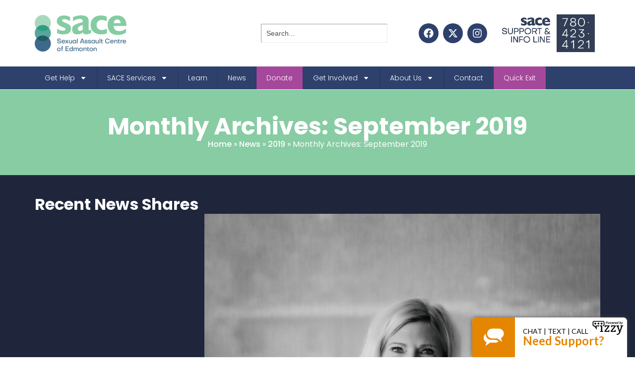

--- FILE ---
content_type: text/html; charset=UTF-8
request_url: https://www.sace.ca/2019/09/
body_size: 30259
content:
<!DOCTYPE html>
<html lang="en-US" prefix="og: https://ogp.me/ns#" class="wpex-classic-style">
<head>
<meta charset="UTF-8">
<link rel="profile" href="http://gmpg.org/xfn/11">
	<style>img:is([sizes="auto" i], [sizes^="auto," i]) { contain-intrinsic-size: 3000px 1500px }</style>
	<meta name="viewport" content="width=device-width, initial-scale=1">

<!-- Search Engine Optimization by Rank Math - https://rankmath.com/ -->
<title>September 2019 - Sexual Assault Centre Of Edmonton</title>
<meta name="robots" content="follow, noindex"/>
<meta property="og:locale" content="en_US" />
<meta property="og:type" content="article" />
<meta property="og:title" content="September 2019 - Sexual Assault Centre Of Edmonton" />
<meta property="og:url" content="https://www.sace.ca/2019/09/" />
<meta property="og:site_name" content="Sexual Assault Centre of Edmonton" />
<meta property="og:image" content="https://www.sace.ca/wp-content/uploads/2022/02/sace_logo.png" />
<meta property="og:image:secure_url" content="https://www.sace.ca/wp-content/uploads/2022/02/sace_logo.png" />
<meta property="og:image:width" content="1200" />
<meta property="og:image:height" content="630" />
<meta property="og:image:alt" content="SACE Logo" />
<meta property="og:image:type" content="image/png" />
<meta name="twitter:card" content="summary_large_image" />
<meta name="twitter:site" content="@sacetalks" />
<script type="application/ld+json" class="rank-math-schema">{"@context":"https://schema.org","@graph":[{"@type":"Place","@id":"https://www.sace.ca/#place","geo":{"@type":"GeoCoordinates","latitude":"53.573923","longitude":" -113.579225"},"hasMap":"https://www.google.com/maps/search/?api=1&amp;query=53.573923, -113.579225","address":{"@type":"PostalAddress","streetAddress":"Suite 205, 14964 - 121A Ave.","addressLocality":"Edmonton","addressRegion":"Alberta","postalCode":"T5V 1A3","addressCountry":"Canada"}},{"@type":"NGO","@id":"https://www.sace.ca/#organization","name":"Sexual Assault Centre of Edmonton (SACE)","url":"https://20.175.202.229","sameAs":["https://twitter.com/sacetalks"],"email":"info@sace.ca","address":{"@type":"PostalAddress","streetAddress":"Suite 205, 14964 - 121A Ave.","addressLocality":"Edmonton","addressRegion":"Alberta","postalCode":"T5V 1A3","addressCountry":"Canada"},"logo":{"@type":"ImageObject","@id":"https://www.sace.ca/#logo","url":"https://20.175.202.229/wp-content/uploads/2019/01/sace-logo-rt.png","contentUrl":"https://20.175.202.229/wp-content/uploads/2019/01/sace-logo-rt.png","caption":"Sexual Assault Centre of Edmonton","inLanguage":"en-US","width":"370","height":"148"},"contactPoint":[{"@type":"ContactPoint","telephone":"1-780-423-4102","contactType":"customer support"}],"location":{"@id":"https://www.sace.ca/#place"}},{"@type":"WebSite","@id":"https://www.sace.ca/#website","url":"https://www.sace.ca","name":"Sexual Assault Centre of Edmonton","publisher":{"@id":"https://www.sace.ca/#organization"},"inLanguage":"en-US"},{"@type":"CollectionPage","@id":"https://www.sace.ca/2019/09/#webpage","url":"https://www.sace.ca/2019/09/","name":"September 2019 - Sexual Assault Centre Of Edmonton","isPartOf":{"@id":"https://www.sace.ca/#website"},"inLanguage":"en-US"}]}</script>
<!-- /Rank Math WordPress SEO plugin -->

<link rel='dns-prefetch' href='//fonts.googleapis.com' />
<link rel="alternate" type="application/rss+xml" title="Sexual Assault Centre of Edmonton &raquo; Feed" href="https://www.sace.ca/feed/" />
<link rel="alternate" type="application/rss+xml" title="Sexual Assault Centre of Edmonton &raquo; Comments Feed" href="https://www.sace.ca/comments/feed/" />
<script>
window._wpemojiSettings = {"baseUrl":"https:\/\/s.w.org\/images\/core\/emoji\/16.0.1\/72x72\/","ext":".png","svgUrl":"https:\/\/s.w.org\/images\/core\/emoji\/16.0.1\/svg\/","svgExt":".svg","source":{"concatemoji":"https:\/\/www.sace.ca\/wp-includes\/js\/wp-emoji-release.min.js?ver=6.8.3"}};
/*! This file is auto-generated */
!function(s,n){var o,i,e;function c(e){try{var t={supportTests:e,timestamp:(new Date).valueOf()};sessionStorage.setItem(o,JSON.stringify(t))}catch(e){}}function p(e,t,n){e.clearRect(0,0,e.canvas.width,e.canvas.height),e.fillText(t,0,0);var t=new Uint32Array(e.getImageData(0,0,e.canvas.width,e.canvas.height).data),a=(e.clearRect(0,0,e.canvas.width,e.canvas.height),e.fillText(n,0,0),new Uint32Array(e.getImageData(0,0,e.canvas.width,e.canvas.height).data));return t.every(function(e,t){return e===a[t]})}function u(e,t){e.clearRect(0,0,e.canvas.width,e.canvas.height),e.fillText(t,0,0);for(var n=e.getImageData(16,16,1,1),a=0;a<n.data.length;a++)if(0!==n.data[a])return!1;return!0}function f(e,t,n,a){switch(t){case"flag":return n(e,"\ud83c\udff3\ufe0f\u200d\u26a7\ufe0f","\ud83c\udff3\ufe0f\u200b\u26a7\ufe0f")?!1:!n(e,"\ud83c\udde8\ud83c\uddf6","\ud83c\udde8\u200b\ud83c\uddf6")&&!n(e,"\ud83c\udff4\udb40\udc67\udb40\udc62\udb40\udc65\udb40\udc6e\udb40\udc67\udb40\udc7f","\ud83c\udff4\u200b\udb40\udc67\u200b\udb40\udc62\u200b\udb40\udc65\u200b\udb40\udc6e\u200b\udb40\udc67\u200b\udb40\udc7f");case"emoji":return!a(e,"\ud83e\udedf")}return!1}function g(e,t,n,a){var r="undefined"!=typeof WorkerGlobalScope&&self instanceof WorkerGlobalScope?new OffscreenCanvas(300,150):s.createElement("canvas"),o=r.getContext("2d",{willReadFrequently:!0}),i=(o.textBaseline="top",o.font="600 32px Arial",{});return e.forEach(function(e){i[e]=t(o,e,n,a)}),i}function t(e){var t=s.createElement("script");t.src=e,t.defer=!0,s.head.appendChild(t)}"undefined"!=typeof Promise&&(o="wpEmojiSettingsSupports",i=["flag","emoji"],n.supports={everything:!0,everythingExceptFlag:!0},e=new Promise(function(e){s.addEventListener("DOMContentLoaded",e,{once:!0})}),new Promise(function(t){var n=function(){try{var e=JSON.parse(sessionStorage.getItem(o));if("object"==typeof e&&"number"==typeof e.timestamp&&(new Date).valueOf()<e.timestamp+604800&&"object"==typeof e.supportTests)return e.supportTests}catch(e){}return null}();if(!n){if("undefined"!=typeof Worker&&"undefined"!=typeof OffscreenCanvas&&"undefined"!=typeof URL&&URL.createObjectURL&&"undefined"!=typeof Blob)try{var e="postMessage("+g.toString()+"("+[JSON.stringify(i),f.toString(),p.toString(),u.toString()].join(",")+"));",a=new Blob([e],{type:"text/javascript"}),r=new Worker(URL.createObjectURL(a),{name:"wpTestEmojiSupports"});return void(r.onmessage=function(e){c(n=e.data),r.terminate(),t(n)})}catch(e){}c(n=g(i,f,p,u))}t(n)}).then(function(e){for(var t in e)n.supports[t]=e[t],n.supports.everything=n.supports.everything&&n.supports[t],"flag"!==t&&(n.supports.everythingExceptFlag=n.supports.everythingExceptFlag&&n.supports[t]);n.supports.everythingExceptFlag=n.supports.everythingExceptFlag&&!n.supports.flag,n.DOMReady=!1,n.readyCallback=function(){n.DOMReady=!0}}).then(function(){return e}).then(function(){var e;n.supports.everything||(n.readyCallback(),(e=n.source||{}).concatemoji?t(e.concatemoji):e.wpemoji&&e.twemoji&&(t(e.twemoji),t(e.wpemoji)))}))}((window,document),window._wpemojiSettings);
</script>
<link rel='stylesheet' id='wpex-fm-13969-css' href='https://fonts.googleapis.com/css2?family=poppins:ital,wght@0,200;0,300;0,400;0,500;0,600;0,700;1,200;1,300;1,400;1,500;1,600;1,700&#038;display=swap&#038;subset=latin' media='all' />
<style id='wp-emoji-styles-inline-css'>

	img.wp-smiley, img.emoji {
		display: inline !important;
		border: none !important;
		box-shadow: none !important;
		height: 1em !important;
		width: 1em !important;
		margin: 0 0.07em !important;
		vertical-align: -0.1em !important;
		background: none !important;
		padding: 0 !important;
	}
</style>
<link rel='stylesheet' id='wp-block-library-css' href='https://www.sace.ca/wp-includes/css/dist/block-library/style.min.css?ver=6.8.3' media='all' />
<style id='wp-job-openings-blocks-style-inline-css'>
.wp-block-create-block-wjo-block{background-color:#21759b;border:1px dotted red;color:#fff;padding:2px}.awsm-b-row{display:-webkit-box;display:-ms-flexbox;display:-webkit-flex;display:flex;display:flexbox;-webkit-flex-flow:row wrap;margin:0 -15px;-webkit-box-orient:horizontal;-webkit-box-direction:normal;-ms-flex-flow:row wrap;flex-flow:row wrap}.awsm-b-row,.awsm-b-row *,.awsm-b-row :after,.awsm-b-row :before{-webkit-box-sizing:border-box;box-sizing:border-box}.awsm-b-grid-item{display:-webkit-box;display:-ms-flexbox;display:-webkit-flex;display:flex;float:left;padding:0 15px!important;width:33.333%;-webkit-box-orient:vertical;-webkit-box-direction:normal;-ms-flex-direction:column;flex-direction:column;-webkit-flex-direction:column}.awsm-b-grid-col-4 .awsm-b-grid-item{width:25%}.awsm-b-grid-col-2 .awsm-b-grid-item{width:50%}.awsm-b-grid-col .awsm-b-grid-item{width:100%}.awsm-b-job-hide{display:none!important}.awsm-job-show{display:block!important}.awsm-b-job-item{background:#fff;font-size:14px;padding:20px}a.awsm-b-job-item{text-decoration:none!important}.awsm-b-grid-item .awsm-b-job-item{border:1px solid #dddfe3;border-radius:2px;-webkit-box-shadow:0 1px 4px 0 rgba(0,0,0,.05);box-shadow:0 1px 4px 0 rgba(0,0,0,.05);display:-webkit-box;display:-ms-flexbox;display:-webkit-flex;display:flex;margin-bottom:30px;-webkit-box-orient:vertical;-webkit-box-direction:normal;-ms-flex-direction:column;flex-direction:column;-webkit-flex-direction:column;-webkit-box-flex:1;-ms-flex-positive:1;flex-grow:1;-webkit-flex-grow:1;-webkit-transition:all .3s ease;transition:all .3s ease}.awsm-b-grid-item .awsm-b-job-item:focus,.awsm-b-grid-item .awsm-b-job-item:hover{-webkit-box-shadow:0 3px 15px -5px rgba(0,0,0,.2);box-shadow:0 3px 15px -5px rgba(0,0,0,.2)}.awsm-b-grid-item .awsm-job-featured-image{margin-bottom:14px}.awsm-b-job-item h2.awsm-b-job-post-title{font-size:18px;margin:0 0 15px;text-align:left}.awsm-b-job-item h2.awsm-b-job-post-title a{font-size:18px}.awsm-b-grid-item .awsm-job-info{margin-bottom:10px;min-height:83px}.awsm-b-grid-item .awsm-job-info p{margin:0 0 8px}.awsm-b-job-wrap:after{clear:both;content:"";display:table}.awsm-b-filter-wrap,.awsm-b-filter-wrap *{-webkit-box-sizing:border-box;box-sizing:border-box}.awsm-b-filter-wrap{margin:0 -10px 20px}.awsm-b-filter-wrap form{display:-webkit-box;display:-webkit-flex;display:-ms-flexbox;display:flex;-webkit-flex-wrap:wrap;-ms-flex-wrap:wrap;flex-wrap:wrap}.awsm-b-filter-wrap .awsm-b-filter-items{display:none}.awsm-b-filter-wrap.awsm-b-full-width-search-filter-wrap .awsm-b-filter-item-search,.awsm-b-filter-wrap.awsm-b-full-width-search-filter-wrap .awsm-b-filter-items,.awsm-b-filter-wrap.awsm-b-no-search-filter-wrap .awsm-b-filter-items{width:100%}.awsm-b-filter-toggle{border:1px solid #ccc;border-radius:4px;display:-webkit-box;display:-webkit-flex;display:-ms-flexbox;display:flex;-webkit-flex-flow:wrap;-ms-flex-flow:wrap;flex-flow:wrap;margin:0 10px 10px;outline:none!important;padding:12px;width:46px}.awsm-b-filter-toggle.awsm-on{background:#ccc}.awsm-b-filter-toggle svg{height:20px;width:20px}.awsm-b-filter-wrap.awsm-b-no-search-filter-wrap .awsm-b-filter-toggle{width:100%;-webkit-box-align:center;-webkit-align-items:center;-ms-flex-align:center;align-items:center;-webkit-box-pack:justify;-webkit-justify-content:space-between;-ms-flex-pack:justify;justify-content:space-between;text-decoration:none}.awsm-b-filter-wrap.awsm-b-no-search-filter-wrap .awsm-b-filter-toggle svg{height:22px;width:22px}@media(min-width:768px){.awsm-b-filter-wrap .awsm-b-filter-items{display:-webkit-box!important;display:-webkit-flex!important;display:-ms-flexbox!important;display:flex!important;-webkit-flex-wrap:wrap;-ms-flex-wrap:wrap;flex-wrap:wrap;width:calc(100% - 250px)}.awsm-b-filter-toggle{display:none}.awsm-b-filter-item-search{width:250px}}.awsm-b-filter-wrap .awsm-b-filter-item{padding:0 10px 10px}.awsm-b-filter-item-search{padding:0 10px 10px;position:relative}@media(max-width:768px){.awsm-b-filter-wrap .awsm-b-filter-items{width:100%}.awsm-b-filter-item-search{width:calc(100% - 66px)}.awsm-b-filter-wrap .awsm-b-filter-item .awsm-selectric-wrapper{min-width:100%}}.awsm-b-filter-wrap .awsm-b-filter-item .awsm-b-job-form-control{min-height:48px;padding-right:58px}.awsm-b-filter-item-search .awsm-b-job-form-control{min-height:48px;padding-right:48px}.awsm-b-filter-item-search-in{position:relative}.awsm-b-filter-item-search .awsm-b-job-search-icon-wrapper{color:#ccc;cursor:pointer;font-size:16px;height:100%;line-height:48px;position:absolute;right:0;text-align:center;top:0;width:48px}.awsm-b-jobs-none-container{padding:25px}.awsm-b-jobs-none-container p{margin:0;padding:5px}.awsm-b-row .awsm-b-jobs-pagination{padding:0 15px;width:100%}.awsm-b-jobs-pagination{float:left;width:100%}.awsm-b-load-more-main a.awsm-b-load-more,.awsm-load-more-classic a.page-numbers{background:#fff;border:1px solid #dddfe3;-webkit-box-shadow:0 1px 4px 0 rgba(0,0,0,.05);box-shadow:0 1px 4px 0 rgba(0,0,0,.05);display:block;margin:0!important;outline:none!important;padding:20px;text-align:center;text-decoration:none!important;-webkit-transition:all .3s ease;transition:all .3s ease}.awsm-load-more-classic a.page-numbers,.awsm-load-more-classic span.page-numbers{font-size:90%;padding:5px 10px}.awsm-load-more-classic{text-align:center}.awsm-b-load-more-main a.awsm-load-more:focus,.awsm-b-load-more-main a.awsm-load-more:hover,.awsm-load-more-classic a.page-numbers:focus,.awsm-load-more-classic a.page-numbers:hover{-webkit-box-shadow:0 3px 15px -5px rgba(0,0,0,.2);box-shadow:0 3px 15px -5px rgba(0,0,0,.2)}.awsm-b-jobs-pagination.awsm-load-more-classic ul{list-style:none;margin:0;padding:0}.awsm-b-jobs-pagination.awsm-load-more-classic ul li{display:inline-block}.awsm-b-lists{border:1px solid #ededed}.awsm-b-list-item{width:100%}.awsm-b-list-item h2.awsm-job-b-post-title{margin-bottom:0}.awsm-b-list-item .awsm-job-featured-image{float:left;margin-right:10px}.awsm-b-list-item .awsm-job-featured-image img{height:50px;width:50px}.awsm-b-list-item .awsm-b-job-item{border-bottom:1px solid rgba(0,0,0,.13)}.awsm-b-list-item .awsm-b-job-item:after{clear:both;content:"";display:table}.awsm-b-list-left-col{float:left;width:50%}.awsm-b-list-right-col{float:left;text-align:right;width:50%}.awsm-b-list-item .awsm-job-specification-wrapper{display:inline-block;vertical-align:middle}.awsm-b-list-item .awsm-job-specification-item{display:inline-block;margin:0 15px 0 0;vertical-align:middle}a.awsm-b-job-item .awsm-job-specification-item{color:#4c4c4c}.awsm-b-list-item .awsm-job-more-container{display:inline-block;vertical-align:middle}.awsm-job-more-container .awsm-job-more span:before{content:"→"}.awsm-b-lists .awsm-b-jobs-pagination{margin-top:30px}.awsm-job-specification-item>[class^=awsm-job-icon-]{margin-right:6px}.awsm-job-specification-term:after{content:", "}.awsm-job-specification-term:last-child:after{content:""}.awsm-job-single-wrap,.awsm-job-single-wrap *,.awsm-job-single-wrap :after,.awsm-job-single-wrap :before{-webkit-box-sizing:border-box;box-sizing:border-box}.awsm-job-single-wrap{margin-bottom:1.3em}.awsm-job-single-wrap:after{clear:both;content:"";display:table}.awsm-job-content{padding-bottom:32px}.awsm-job-single-wrap.awsm-col-2 .awsm-job-content{float:left;padding-right:15px;width:55%}.awsm-job-single-wrap.awsm-col-2 .awsm-job-form{float:left;padding-left:15px;width:45%}.awsm-job-head,.awsm_job_spec_above_content{margin-bottom:20px}.awsm-job-head h1{margin:0 0 20px}.awsm-job-list-info span{margin-right:10px}.awsm-job-single-wrap .awsm-job-expiration-label{font-weight:700}.awsm-job-form-inner{background:#fff;border:1px solid #dddfe3;padding:35px}.awsm-job-form-inner h2{margin:0 0 30px}.awsm-job-form-group{margin-bottom:20px}.awsm-job-form-group input[type=checkbox],.awsm-job-form-group input[type=radio]{margin-right:5px}.awsm-job-form-group label{display:block;margin-bottom:10px}.awsm-job-form-options-container label,.awsm-job-inline-group label{display:inline;font-weight:400}.awsm-b-job-form-control{display:block;width:100%}.awsm-job-form-options-container span{display:inline-block;margin-bottom:10px;margin-left:10px}.awsm-job-submit{background:#0195ff;border:1px solid #0195ff;color:#fff;padding:10px 30px}.awsm-job-submit:focus,.awsm-job-submit:hover{background:rgba(0,0,0,0);color:#0195ff}.awsm-job-form-error{color:#db4c4c;font-weight:500}.awsm-b-job-form-control.awsm-job-form-error,.awsm-b-job-form-control.awsm-job-form-error:focus{border:1px solid #db4c4c}.awsm-error-message,.awsm-success-message{padding:12px 25px}.awsm-error-message p:empty,.awsm-success-message p:empty{display:none}.awsm-error-message p,.awsm-success-message p{margin:0!important;padding:0!important}.awsm-success-message{border:1px solid #1ea508}.awsm-error-message{border:1px solid #db4c4c}ul.awsm-error-message li{line-height:1.8em;margin-left:1.2em}.awsm-expired-message{padding:25px}.awsm-expired-message p{margin:1em 0}.awsm-job-container{margin:0 auto;max-width:1170px;padding:50px 0;width:100%}.awsm-jobs-loading{position:relative}.awsm-b-job-listings:after{content:"";height:100%;left:0;opacity:0;position:absolute;top:0;-webkit-transition:all .3s ease;transition:all .3s ease;visibility:hidden;width:100%}.awsm-b-job-listings.awsm-jobs-loading:after{opacity:1;visibility:visible}.awsm-b-sr-only{height:1px;margin:-1px;overflow:hidden;padding:0;position:absolute;width:1px;clip:rect(0,0,0,0);border:0}@media(max-width:1024px){.awsm-b-grid-col-4 .awsm-b-grid-item{width:33.333%}}@media(max-width:992px){.awsm-job-single-wrap.awsm-col-2 .awsm-job-content{padding-right:0;width:100%}.awsm-job-single-wrap.awsm-col-2 .awsm-job-form{padding-left:0;width:100%}}@media(max-width:768px){.awsm-b-grid-col-3 .awsm-b-grid-item,.awsm-b-grid-col-4 .awsm-b-grid-item,.awsm-b-grid-item{width:50%}.awsm-b-list-left-col{padding-bottom:10px;width:100%}.awsm-b-list-right-col{text-align:left;width:100%}}@media(max-width:648px){.awsm-b-grid-col-2 .awsm-b-grid-item,.awsm-b-grid-col-3 .awsm-b-grid-item,.awsm-b-grid-col-4 .awsm-b-grid-item,.awsm-b-grid-item{width:100%}.awsm-b-list-item .awsm-job-specification-wrapper{display:block;float:none;padding-bottom:5px}.awsm-b-list-item .awsm-job-more-container{display:block;float:none}}.awsm-job-form-plugin-style .awsm-b-job-form-control{border:1px solid #ccc;border-radius:4px;color:#060606;display:block;font:inherit;line-height:1;min-height:46px;padding:8px 15px;-webkit-transition:all .3s ease;transition:all .3s ease;width:100%}.awsm-job-form-plugin-style .awsm-b-job-form-control:focus{border-color:#060606;-webkit-box-shadow:none;box-shadow:none;outline:none}.awsm-job-form-plugin-style .awsm-b-job-form-control.awsm-job-form-error{border-color:#db4c4c}.awsm-job-form-plugin-style textarea.awsm-b-job-form-control{min-height:80px}.awsm-job-form-plugin-style .awsm-application-submit-btn,.awsm-job-form-plugin-style .awsm-jobs-primary-button{background:#060606;border-radius:45px;color:#fff;padding:16px 32px;-webkit-transition:all .3s ease;transition:all .3s ease}.awsm-job-form-plugin-style .awsm-application-submit-btn:focus,.awsm-job-form-plugin-style .awsm-application-submit-btn:hover,.awsm-job-form-plugin-style .awsm-jobs-primary-button:focus,.awsm-job-form-plugin-style .awsm-jobs-primary-button:hover{background:#060606;color:#fff;outline:none}.awsm-job-form-plugin-style .awsm-jobs-primary-button{cursor:pointer}.awsm-job-form-plugin-style .awsm-jobs-primary-button:disabled{opacity:.5;pointer-events:none}.awsm-job-form-plugin-style .awsm-selectric{border-color:#ccc;border-radius:4px;-webkit-box-shadow:none;box-shadow:none}.awsm-job-form-plugin-style .awsm-selectric-open .awsm-selectric{border-color:#060606}.awsm-job-form-plugin-style .awsm-selectric .label{margin-left:15px}.awsm-jobs-is-block-theme .site-branding{padding:0 2.1rem}.awsm-jobs-is-block-theme .site-content{padding:0 2.1rem 3rem}.awsm-jobs-is-block-theme .site-title{margin-bottom:0}.awsm-b-job-wrap,.awsm-b-job-wrap *{-webkit-box-sizing:border-box;box-sizing:border-box}

</style>
<link rel='stylesheet' id='awsm-jobs-general-css' href='https://www.sace.ca/wp-content/plugins/wp-job-openings/assets/css/general.min.css?ver=3.5.4' media='all' />
<link rel='stylesheet' id='awsm-jobs-style-css' href='https://www.sace.ca/wp-content/plugins/wp-job-openings/assets/css/style.min.css?ver=3.5.4' media='all' />
<style id='global-styles-inline-css'>
:root{--wp--preset--aspect-ratio--square: 1;--wp--preset--aspect-ratio--4-3: 4/3;--wp--preset--aspect-ratio--3-4: 3/4;--wp--preset--aspect-ratio--3-2: 3/2;--wp--preset--aspect-ratio--2-3: 2/3;--wp--preset--aspect-ratio--16-9: 16/9;--wp--preset--aspect-ratio--9-16: 9/16;--wp--preset--color--black: #000000;--wp--preset--color--cyan-bluish-gray: #abb8c3;--wp--preset--color--white: #ffffff;--wp--preset--color--pale-pink: #f78da7;--wp--preset--color--vivid-red: #cf2e2e;--wp--preset--color--luminous-vivid-orange: #ff6900;--wp--preset--color--luminous-vivid-amber: #fcb900;--wp--preset--color--light-green-cyan: #7bdcb5;--wp--preset--color--vivid-green-cyan: #00d084;--wp--preset--color--pale-cyan-blue: #8ed1fc;--wp--preset--color--vivid-cyan-blue: #0693e3;--wp--preset--color--vivid-purple: #9b51e0;--wp--preset--color--accent: var(--wpex-accent);--wp--preset--color--on-accent: var(--wpex-on-accent);--wp--preset--color--accent-alt: var(--wpex-accent-alt);--wp--preset--color--on-accent-alt: var(--wpex-on-accent-alt);--wp--preset--gradient--vivid-cyan-blue-to-vivid-purple: linear-gradient(135deg,rgba(6,147,227,1) 0%,rgb(155,81,224) 100%);--wp--preset--gradient--light-green-cyan-to-vivid-green-cyan: linear-gradient(135deg,rgb(122,220,180) 0%,rgb(0,208,130) 100%);--wp--preset--gradient--luminous-vivid-amber-to-luminous-vivid-orange: linear-gradient(135deg,rgba(252,185,0,1) 0%,rgba(255,105,0,1) 100%);--wp--preset--gradient--luminous-vivid-orange-to-vivid-red: linear-gradient(135deg,rgba(255,105,0,1) 0%,rgb(207,46,46) 100%);--wp--preset--gradient--very-light-gray-to-cyan-bluish-gray: linear-gradient(135deg,rgb(238,238,238) 0%,rgb(169,184,195) 100%);--wp--preset--gradient--cool-to-warm-spectrum: linear-gradient(135deg,rgb(74,234,220) 0%,rgb(151,120,209) 20%,rgb(207,42,186) 40%,rgb(238,44,130) 60%,rgb(251,105,98) 80%,rgb(254,248,76) 100%);--wp--preset--gradient--blush-light-purple: linear-gradient(135deg,rgb(255,206,236) 0%,rgb(152,150,240) 100%);--wp--preset--gradient--blush-bordeaux: linear-gradient(135deg,rgb(254,205,165) 0%,rgb(254,45,45) 50%,rgb(107,0,62) 100%);--wp--preset--gradient--luminous-dusk: linear-gradient(135deg,rgb(255,203,112) 0%,rgb(199,81,192) 50%,rgb(65,88,208) 100%);--wp--preset--gradient--pale-ocean: linear-gradient(135deg,rgb(255,245,203) 0%,rgb(182,227,212) 50%,rgb(51,167,181) 100%);--wp--preset--gradient--electric-grass: linear-gradient(135deg,rgb(202,248,128) 0%,rgb(113,206,126) 100%);--wp--preset--gradient--midnight: linear-gradient(135deg,rgb(2,3,129) 0%,rgb(40,116,252) 100%);--wp--preset--font-size--small: 13px;--wp--preset--font-size--medium: 20px;--wp--preset--font-size--large: 36px;--wp--preset--font-size--x-large: 42px;--wp--preset--font-family--system-sans-serif: -apple-system, BlinkMacSystemFont, 'Segoe UI', Roboto, Oxygen-Sans, Ubuntu, Cantarell, 'Helvetica Neue', sans-serif;--wp--preset--font-family--system-serif: Iowan Old Style, Apple Garamond, Baskerville, Times New Roman, Droid Serif, Times, Source Serif Pro, serif, Apple Color Emoji, Segoe UI Emoji, Segoe UI Symbol;--wp--preset--spacing--20: 0.44rem;--wp--preset--spacing--30: 0.67rem;--wp--preset--spacing--40: 1rem;--wp--preset--spacing--50: 1.5rem;--wp--preset--spacing--60: 2.25rem;--wp--preset--spacing--70: 3.38rem;--wp--preset--spacing--80: 5.06rem;--wp--preset--shadow--natural: 6px 6px 9px rgba(0, 0, 0, 0.2);--wp--preset--shadow--deep: 12px 12px 50px rgba(0, 0, 0, 0.4);--wp--preset--shadow--sharp: 6px 6px 0px rgba(0, 0, 0, 0.2);--wp--preset--shadow--outlined: 6px 6px 0px -3px rgba(255, 255, 255, 1), 6px 6px rgba(0, 0, 0, 1);--wp--preset--shadow--crisp: 6px 6px 0px rgba(0, 0, 0, 1);}:root { --wp--style--global--content-size: 840px;--wp--style--global--wide-size: 1200px; }:where(body) { margin: 0; }.wp-site-blocks > .alignleft { float: left; margin-right: 2em; }.wp-site-blocks > .alignright { float: right; margin-left: 2em; }.wp-site-blocks > .aligncenter { justify-content: center; margin-left: auto; margin-right: auto; }:where(.wp-site-blocks) > * { margin-block-start: 24px; margin-block-end: 0; }:where(.wp-site-blocks) > :first-child { margin-block-start: 0; }:where(.wp-site-blocks) > :last-child { margin-block-end: 0; }:root { --wp--style--block-gap: 24px; }:root :where(.is-layout-flow) > :first-child{margin-block-start: 0;}:root :where(.is-layout-flow) > :last-child{margin-block-end: 0;}:root :where(.is-layout-flow) > *{margin-block-start: 24px;margin-block-end: 0;}:root :where(.is-layout-constrained) > :first-child{margin-block-start: 0;}:root :where(.is-layout-constrained) > :last-child{margin-block-end: 0;}:root :where(.is-layout-constrained) > *{margin-block-start: 24px;margin-block-end: 0;}:root :where(.is-layout-flex){gap: 24px;}:root :where(.is-layout-grid){gap: 24px;}.is-layout-flow > .alignleft{float: left;margin-inline-start: 0;margin-inline-end: 2em;}.is-layout-flow > .alignright{float: right;margin-inline-start: 2em;margin-inline-end: 0;}.is-layout-flow > .aligncenter{margin-left: auto !important;margin-right: auto !important;}.is-layout-constrained > .alignleft{float: left;margin-inline-start: 0;margin-inline-end: 2em;}.is-layout-constrained > .alignright{float: right;margin-inline-start: 2em;margin-inline-end: 0;}.is-layout-constrained > .aligncenter{margin-left: auto !important;margin-right: auto !important;}.is-layout-constrained > :where(:not(.alignleft):not(.alignright):not(.alignfull)){max-width: var(--wp--style--global--content-size);margin-left: auto !important;margin-right: auto !important;}.is-layout-constrained > .alignwide{max-width: var(--wp--style--global--wide-size);}body .is-layout-flex{display: flex;}.is-layout-flex{flex-wrap: wrap;align-items: center;}.is-layout-flex > :is(*, div){margin: 0;}body .is-layout-grid{display: grid;}.is-layout-grid > :is(*, div){margin: 0;}body{padding-top: 0px;padding-right: 0px;padding-bottom: 0px;padding-left: 0px;}a:where(:not(.wp-element-button)){text-decoration: underline;}:root :where(.wp-element-button, .wp-block-button__link){background-color: #32373c;border-width: 0;color: #fff;font-family: inherit;font-size: inherit;line-height: inherit;padding: calc(0.667em + 2px) calc(1.333em + 2px);text-decoration: none;}.has-black-color{color: var(--wp--preset--color--black) !important;}.has-cyan-bluish-gray-color{color: var(--wp--preset--color--cyan-bluish-gray) !important;}.has-white-color{color: var(--wp--preset--color--white) !important;}.has-pale-pink-color{color: var(--wp--preset--color--pale-pink) !important;}.has-vivid-red-color{color: var(--wp--preset--color--vivid-red) !important;}.has-luminous-vivid-orange-color{color: var(--wp--preset--color--luminous-vivid-orange) !important;}.has-luminous-vivid-amber-color{color: var(--wp--preset--color--luminous-vivid-amber) !important;}.has-light-green-cyan-color{color: var(--wp--preset--color--light-green-cyan) !important;}.has-vivid-green-cyan-color{color: var(--wp--preset--color--vivid-green-cyan) !important;}.has-pale-cyan-blue-color{color: var(--wp--preset--color--pale-cyan-blue) !important;}.has-vivid-cyan-blue-color{color: var(--wp--preset--color--vivid-cyan-blue) !important;}.has-vivid-purple-color{color: var(--wp--preset--color--vivid-purple) !important;}.has-accent-color{color: var(--wp--preset--color--accent) !important;}.has-on-accent-color{color: var(--wp--preset--color--on-accent) !important;}.has-accent-alt-color{color: var(--wp--preset--color--accent-alt) !important;}.has-on-accent-alt-color{color: var(--wp--preset--color--on-accent-alt) !important;}.has-black-background-color{background-color: var(--wp--preset--color--black) !important;}.has-cyan-bluish-gray-background-color{background-color: var(--wp--preset--color--cyan-bluish-gray) !important;}.has-white-background-color{background-color: var(--wp--preset--color--white) !important;}.has-pale-pink-background-color{background-color: var(--wp--preset--color--pale-pink) !important;}.has-vivid-red-background-color{background-color: var(--wp--preset--color--vivid-red) !important;}.has-luminous-vivid-orange-background-color{background-color: var(--wp--preset--color--luminous-vivid-orange) !important;}.has-luminous-vivid-amber-background-color{background-color: var(--wp--preset--color--luminous-vivid-amber) !important;}.has-light-green-cyan-background-color{background-color: var(--wp--preset--color--light-green-cyan) !important;}.has-vivid-green-cyan-background-color{background-color: var(--wp--preset--color--vivid-green-cyan) !important;}.has-pale-cyan-blue-background-color{background-color: var(--wp--preset--color--pale-cyan-blue) !important;}.has-vivid-cyan-blue-background-color{background-color: var(--wp--preset--color--vivid-cyan-blue) !important;}.has-vivid-purple-background-color{background-color: var(--wp--preset--color--vivid-purple) !important;}.has-accent-background-color{background-color: var(--wp--preset--color--accent) !important;}.has-on-accent-background-color{background-color: var(--wp--preset--color--on-accent) !important;}.has-accent-alt-background-color{background-color: var(--wp--preset--color--accent-alt) !important;}.has-on-accent-alt-background-color{background-color: var(--wp--preset--color--on-accent-alt) !important;}.has-black-border-color{border-color: var(--wp--preset--color--black) !important;}.has-cyan-bluish-gray-border-color{border-color: var(--wp--preset--color--cyan-bluish-gray) !important;}.has-white-border-color{border-color: var(--wp--preset--color--white) !important;}.has-pale-pink-border-color{border-color: var(--wp--preset--color--pale-pink) !important;}.has-vivid-red-border-color{border-color: var(--wp--preset--color--vivid-red) !important;}.has-luminous-vivid-orange-border-color{border-color: var(--wp--preset--color--luminous-vivid-orange) !important;}.has-luminous-vivid-amber-border-color{border-color: var(--wp--preset--color--luminous-vivid-amber) !important;}.has-light-green-cyan-border-color{border-color: var(--wp--preset--color--light-green-cyan) !important;}.has-vivid-green-cyan-border-color{border-color: var(--wp--preset--color--vivid-green-cyan) !important;}.has-pale-cyan-blue-border-color{border-color: var(--wp--preset--color--pale-cyan-blue) !important;}.has-vivid-cyan-blue-border-color{border-color: var(--wp--preset--color--vivid-cyan-blue) !important;}.has-vivid-purple-border-color{border-color: var(--wp--preset--color--vivid-purple) !important;}.has-accent-border-color{border-color: var(--wp--preset--color--accent) !important;}.has-on-accent-border-color{border-color: var(--wp--preset--color--on-accent) !important;}.has-accent-alt-border-color{border-color: var(--wp--preset--color--accent-alt) !important;}.has-on-accent-alt-border-color{border-color: var(--wp--preset--color--on-accent-alt) !important;}.has-vivid-cyan-blue-to-vivid-purple-gradient-background{background: var(--wp--preset--gradient--vivid-cyan-blue-to-vivid-purple) !important;}.has-light-green-cyan-to-vivid-green-cyan-gradient-background{background: var(--wp--preset--gradient--light-green-cyan-to-vivid-green-cyan) !important;}.has-luminous-vivid-amber-to-luminous-vivid-orange-gradient-background{background: var(--wp--preset--gradient--luminous-vivid-amber-to-luminous-vivid-orange) !important;}.has-luminous-vivid-orange-to-vivid-red-gradient-background{background: var(--wp--preset--gradient--luminous-vivid-orange-to-vivid-red) !important;}.has-very-light-gray-to-cyan-bluish-gray-gradient-background{background: var(--wp--preset--gradient--very-light-gray-to-cyan-bluish-gray) !important;}.has-cool-to-warm-spectrum-gradient-background{background: var(--wp--preset--gradient--cool-to-warm-spectrum) !important;}.has-blush-light-purple-gradient-background{background: var(--wp--preset--gradient--blush-light-purple) !important;}.has-blush-bordeaux-gradient-background{background: var(--wp--preset--gradient--blush-bordeaux) !important;}.has-luminous-dusk-gradient-background{background: var(--wp--preset--gradient--luminous-dusk) !important;}.has-pale-ocean-gradient-background{background: var(--wp--preset--gradient--pale-ocean) !important;}.has-electric-grass-gradient-background{background: var(--wp--preset--gradient--electric-grass) !important;}.has-midnight-gradient-background{background: var(--wp--preset--gradient--midnight) !important;}.has-small-font-size{font-size: var(--wp--preset--font-size--small) !important;}.has-medium-font-size{font-size: var(--wp--preset--font-size--medium) !important;}.has-large-font-size{font-size: var(--wp--preset--font-size--large) !important;}.has-x-large-font-size{font-size: var(--wp--preset--font-size--x-large) !important;}.has-system-sans-serif-font-family{font-family: var(--wp--preset--font-family--system-sans-serif) !important;}.has-system-serif-font-family{font-family: var(--wp--preset--font-family--system-serif) !important;}
:root :where(.wp-block-post-template){margin-top: 0px;margin-right: auto;margin-bottom: 0px;margin-left: auto;}
:root :where(.wp-block-pullquote){font-size: 1.5em;line-height: 1.6;}
</style>
<link rel='stylesheet' id='all-in-one-event-calendar-theme-css' href='https://www.sace.ca/wp-content/plugins/all-in-one-event-calendar/apiki/dist/styles/theme.css?ver=1758129566' media='all' />
<link rel='stylesheet' id='parent-style-css' href='https://www.sace.ca/wp-content/themes/Total/style.css?ver=6.4.1' media='all' />
<link rel='stylesheet' id='elementor-frontend-css' href='https://www.sace.ca/wp-content/plugins/elementor/assets/css/frontend.min.css?ver=3.31.2' media='all' />
<link rel='stylesheet' id='wpex-elementor-css' href='https://www.sace.ca/wp-content/themes/Total/assets/css/frontend/elementor.min.css?ver=6.4.1' media='all' />
<link rel='stylesheet' id='wpex-google-font-poppins-css' href='https://fonts.googleapis.com/css2?family=Poppins:ital,wght@0,100;0,200;0,300;0,400;0,500;0,600;0,700;0,800;0,900;1,100;1,200;1,300;1,400;1,500;1,600;1,700;1,800;1,900&#038;display=swap&#038;subset=latin' media='all' />
<link rel='stylesheet' id='wpex-style-css' href='https://www.sace.ca/wp-content/themes/sace2019/style.css?ver=6.4.1' media='all' />
<link rel='stylesheet' id='wpex-mobile-menu-breakpoint-max-css' href='https://www.sace.ca/wp-content/themes/Total/assets/css/frontend/breakpoints/max.min.css?ver=6.4.1' media='only screen and (max-width:767px)' />
<link rel='stylesheet' id='wpex-mobile-menu-breakpoint-min-css' href='https://www.sace.ca/wp-content/themes/Total/assets/css/frontend/breakpoints/min.min.css?ver=6.4.1' media='only screen and (min-width:768px)' />
<link rel='stylesheet' id='vcex-shortcodes-css' href='https://www.sace.ca/wp-content/themes/Total/assets/css/frontend/vcex-shortcodes.min.css?ver=6.4.1' media='all' />
<link rel='stylesheet' id='widget-image-css' href='https://www.sace.ca/wp-content/plugins/elementor/assets/css/widget-image.min.css?ver=3.31.2' media='all' />
<link rel='stylesheet' id='widget-social-icons-css' href='https://www.sace.ca/wp-content/plugins/elementor/assets/css/widget-social-icons.min.css?ver=3.31.2' media='all' />
<link rel='stylesheet' id='e-apple-webkit-css' href='https://www.sace.ca/wp-content/plugins/elementor/assets/css/conditionals/apple-webkit.min.css?ver=3.31.2' media='all' />
<link rel='stylesheet' id='widget-nav-menu-css' href='https://www.sace.ca/wp-content/plugins/elementor-pro/assets/css/widget-nav-menu.min.css?ver=3.31.3' media='all' />
<link rel='stylesheet' id='e-sticky-css' href='https://www.sace.ca/wp-content/plugins/elementor-pro/assets/css/modules/sticky.min.css?ver=3.31.3' media='all' />
<link rel='stylesheet' id='widget-heading-css' href='https://www.sace.ca/wp-content/plugins/elementor/assets/css/widget-heading.min.css?ver=3.31.2' media='all' />
<link rel='stylesheet' id='widget-pp-divider-css' href='https://www.sace.ca/wp-content/plugins/powerpack-elements/assets/css/min/widget-divider.min.css?ver=2.12.15' media='all' />
<link rel='stylesheet' id='fancybox-css' href='https://www.sace.ca/wp-content/themes/Total/assets/css/vendor/jquery.fancybox.min.css?ver=3.5.7' media='all' />
<link rel='stylesheet' id='pp-swiper-css' href='https://www.sace.ca/wp-content/plugins/powerpack-elements/assets/css/min/pp-swiper.min.css?ver=2.12.15' media='all' />
<link rel='stylesheet' id='widget-pp-showcase-css' href='https://www.sace.ca/wp-content/plugins/powerpack-elements/assets/css/min/widget-showcase.min.css?ver=2.12.15' media='all' />
<link rel='stylesheet' id='e-animation-grow-css' href='https://www.sace.ca/wp-content/plugins/elementor/assets/lib/animations/styles/e-animation-grow.min.css?ver=3.31.2' media='all' />
<link rel='stylesheet' id='pp-elementor-grid-css' href='https://www.sace.ca/wp-content/plugins/powerpack-elements/assets/css/min/elementor-grid.min.css?ver=2.12.15' media='all' />
<link rel='stylesheet' id='widget-pp-posts-css' href='https://www.sace.ca/wp-content/plugins/powerpack-elements/assets/css/min/widget-posts.min.css?ver=2.12.15' media='all' />
<link rel='stylesheet' id='elementor-post-13310-css' href='https://www.sace.ca/wp-content/uploads/elementor/css/post-13310.css?ver=1766271443' media='all' />
<link rel='stylesheet' id='pp-extensions-css' href='https://www.sace.ca/wp-content/plugins/powerpack-elements/assets/css/min/extensions.min.css?ver=2.12.15' media='all' />
<link rel='stylesheet' id='pp-tooltip-css' href='https://www.sace.ca/wp-content/plugins/powerpack-elements/assets/css/min/tooltip.min.css?ver=2.12.15' media='all' />
<link rel='stylesheet' id='elementor-post-19262-css' href='https://www.sace.ca/wp-content/uploads/elementor/css/post-19262.css?ver=1766271443' media='all' />
<link rel='stylesheet' id='elementor-post-19350-css' href='https://www.sace.ca/wp-content/uploads/elementor/css/post-19350.css?ver=1766271443' media='all' />
<link rel='stylesheet' id='elementor-post-19806-css' href='https://www.sace.ca/wp-content/uploads/elementor/css/post-19806.css?ver=1766271879' media='all' />
<link rel='stylesheet' id='graphina_chart-css-css' href='https://www.sace.ca/wp-content/plugins/graphina-elementor-charts-and-graphs/assets/css/graphina-chart.css?ver=3.1.9' media='all' />
<link rel='stylesheet' id='elementor-gf-local-poppins-css' href='https://www.sace.ca/wp-content/uploads/elementor/google-fonts/css/poppins.css?ver=1744833768' media='all' />
<script id="jquery-core-js-extra">
var pp = {"ajax_url":"https:\/\/www.sace.ca\/wp-admin\/admin-ajax.php"};
</script>
<script src="https://www.sace.ca/wp-includes/js/jquery/jquery.min.js?ver=3.7.1" id="jquery-core-js"></script>
<script src="https://www.sace.ca/wp-includes/js/jquery/jquery-migrate.min.js?ver=3.4.1" id="jquery-migrate-js"></script>
<script id="wpex-core-js-extra">
var wpex_theme_params = {"selectArrowIcon":"<span class=\"wpex-select-arrow__icon wpex-icon--sm wpex-flex wpex-icon\" aria-hidden=\"true\"><svg viewBox=\"0 0 24 24\" xmlns=\"http:\/\/www.w3.org\/2000\/svg\"><rect fill=\"none\" height=\"24\" width=\"24\"\/><g transform=\"matrix(0, -1, 1, 0, -0.115, 23.885)\"><polygon points=\"17.77,3.77 16,2 6,12 16,22 17.77,20.23 9.54,12\"\/><\/g><\/svg><\/span>","customSelects":".widget_categories form,.widget_archive select,.vcex-form-shortcode select","scrollToHash":"1","localScrollFindLinks":"1","localScrollHighlight":"1","localScrollUpdateHash":"1","scrollToHashTimeout":"500","localScrollTargets":"li.local-scroll a, a.local-scroll, .local-scroll-link, .local-scroll-link > a,.sidr-class-local-scroll-link,li.sidr-class-local-scroll > span > a,li.sidr-class-local-scroll > a","scrollToBehavior":"smooth"};
</script>
<script src="https://www.sace.ca/wp-content/themes/Total/assets/js/frontend/core.min.js?ver=6.4.1" id="wpex-core-js" defer data-wp-strategy="defer"></script>
<script id="wpex-inline-js-after">
!function(){const e=document.querySelector("html"),t=()=>{const t=window.innerWidth-document.documentElement.clientWidth;t&&e.style.setProperty("--wpex-scrollbar-width",`${t}px`)};t(),window.addEventListener("resize",(()=>{t()}))}();
</script>
<script src="https://www.sace.ca/wp-content/themes/Total/assets/js/frontend/search/drop-down.min.js?ver=6.4.1" id="wpex-search-drop_down-js" defer data-wp-strategy="defer"></script>
<script id="wpex-sticky-main-nav-js-extra">
var wpex_sticky_main_nav_params = {"breakpoint":"767"};
</script>
<script src="https://www.sace.ca/wp-content/themes/Total/assets/js/frontend/sticky/main-nav.min.js?ver=6.4.1" id="wpex-sticky-main-nav-js" defer data-wp-strategy="defer"></script>
<script id="wpex-sticky-header-js-extra">
var wpex_sticky_header_params = {"breakpoint":"768","mobileSupport":"1"};
</script>
<script src="https://www.sace.ca/wp-content/themes/Total/assets/js/frontend/sticky/header.min.js?ver=6.4.1" id="wpex-sticky-header-js" defer data-wp-strategy="defer"></script>
<script id="wpex-mobile-menu-sidr-js-extra">
var wpex_mobile_menu_sidr_params = {"breakpoint":"767","i18n":{"openSubmenu":"Open submenu of %s","closeSubmenu":"Close submenu of %s"},"openSubmenuIcon":"<span class=\"wpex-open-submenu__icon wpex-transition-transform wpex-duration-300 wpex-icon\" aria-hidden=\"true\"><svg xmlns=\"http:\/\/www.w3.org\/2000\/svg\" viewBox=\"0 0 448 512\"><path d=\"M201.4 342.6c12.5 12.5 32.8 12.5 45.3 0l160-160c12.5-12.5 12.5-32.8 0-45.3s-32.8-12.5-45.3 0L224 274.7 86.6 137.4c-12.5-12.5-32.8-12.5-45.3 0s-12.5 32.8 0 45.3l160 160z\"\/><\/svg><\/span>","source":"#mobile-menu-alternative, #mobile-menu-search","side":"right","dark_surface":"1","displace":"","aria_label":"Mobile menu","aria_label_close":"Close mobile menu","class":"has-background","speed":"300"};
</script>
<script src="https://www.sace.ca/wp-content/themes/Total/assets/js/frontend/mobile-menu/sidr.min.js?ver=6.4.1" id="wpex-mobile-menu-sidr-js" defer data-wp-strategy="defer"></script>
<link rel="https://api.w.org/" href="https://www.sace.ca/wp-json/" /><link rel="EditURI" type="application/rsd+xml" title="RSD" href="https://www.sace.ca/xmlrpc.php?rsd" />
<meta name="generator" content="WordPress 6.8.3" />
<link rel="icon" href="https://www.sace.ca/wp-content/uploads/2019/02/favicon.png" sizes="32x32"><link rel="shortcut icon" href="https://www.sace.ca/wp-content/uploads/2019/02/favicon.png"><link rel="apple-touch-icon" href="https://www.sace.ca/wp-content/uploads/2019/02/57.png" sizes="57x57" ><link rel="apple-touch-icon" href="https://www.sace.ca/wp-content/uploads/2019/02/76.png" sizes="76x76" ><link rel="apple-touch-icon" href="https://www.sace.ca/wp-content/uploads/2019/02/120.png" sizes="120x120"><link rel="apple-touch-icon" href="https://www.sace.ca/wp-content/uploads/2019/02/152.png" sizes="114x114"><meta name="generator" content="Elementor 3.31.2; features: e_font_icon_svg, additional_custom_breakpoints, e_element_cache; settings: css_print_method-external, google_font-enabled, font_display-swap">
<script src="https://sky.blackbaudcdn.net/static/og-web-loader/1/main.js" data-envid="p-Fxg9SRWZpES0SwJcmOv3Jg" data-zone="can"></script>
<script async src="https://www.googletagmanager.com/gtag/js?id=UA-118252497-1"></script>
		<script>
		  window.dataLayer = window.dataLayer || [];
		  function gtag(){dataLayer.push(arguments);}
		  gtag('js', new Date());

		  gtag('config', 'UA-118252497-1');
		</script>			<style>
				.e-con.e-parent:nth-of-type(n+4):not(.e-lazyloaded):not(.e-no-lazyload),
				.e-con.e-parent:nth-of-type(n+4):not(.e-lazyloaded):not(.e-no-lazyload) * {
					background-image: none !important;
				}
				@media screen and (max-height: 1024px) {
					.e-con.e-parent:nth-of-type(n+3):not(.e-lazyloaded):not(.e-no-lazyload),
					.e-con.e-parent:nth-of-type(n+3):not(.e-lazyloaded):not(.e-no-lazyload) * {
						background-image: none !important;
					}
				}
				@media screen and (max-height: 640px) {
					.e-con.e-parent:nth-of-type(n+2):not(.e-lazyloaded):not(.e-no-lazyload),
					.e-con.e-parent:nth-of-type(n+2):not(.e-lazyloaded):not(.e-no-lazyload) * {
						background-image: none !important;
					}
				}
			</style>
					<style id="wp-custom-css">
			.toggle-bar-btn span.ticon{font-size:26px;top:-25px;left:8px;}.toggle-bar-btn{border-bottom:40px solid transparent;border-left:40px solid transparent;border-right:40px solid;border-top:40px solid;}#ff-1601 .ff-info,#ff-1689 .ff-info{width:69%;}#\31 587589335057-0b9495d3-c8c1 >div.vc_tta-panel-heading >h4 >a >span{font-size:36px;font-weight:700;color:#3f6888;}#\31 587589335057-0b9495d3-c8c1 >div.vc_tta-panel-heading >h4 >a >i{font-size:24px;color:#3f6888;}#\31 587589335057-0b9495d3-c8c1 >div.vc_tta-panel-heading >h4 >a >i.vc_tta-controls-icon.vc_tta-controls-icon-plus{font-size:24px !important;color:#3f6888 !important;font-weight:700 !important}.learn-toggle .vc_toggle_title{text-align:center !important;}.learn-toggle .vc_toggle_title>h4{font-size:36px !important;font-weight:700 !important;color:#3f6888 !important;border-bottom:solid 0px;}.learn-toggle .vc_toggle_icon{margin-bottom:10px !important}.max640{max-width:640px;margin:auto;}#site-navigation ul{white-space:nowrap;}.menu-item-float-right{float:right !important;}.border-left{border-left:1px solid #eee;}/* Ripple */#ripple-chat__wrapper .ripple-chat__launcher{height:60px!important;}#ripple-chat__wrapper .ripple-chat__launcher.is-active{}#ripple-chat__wrapper .ripple-chat__launcher-cta{height:auto!important;}#ripple-chat__wrapper .ripple-chat__launcher-icon-wrapper{width:55px!important;height:auto!important;}#ripple-chat__wrapper .ripple-chat__text-title{font-size:1em!important;}#ripple-chat__wrapper .ripple-chat__text-label{font-size:0.825em!important;}@media (max-width:414px){#ripple-chat__wrapper .ripple-chat__launcher-cta{display:none !important}}.vcex-heading-graphical{background:#F7F7F7}/* ANNUAL REPORTS */.portfolio-template-default .wpex-select-wrap select,.portfolio-template-default .wpex-select-wrap{background-color:#313f57;color:#fff;}.portfolio-template-default .wpex-select-wrap >select >option{text-transform:uppercase}@media (max-width:768px){div.reports-menu .vc_tta-panel .vc_tta-panel-title>a{background-color:#313f57!important;}div.reports-menu .vc_tta-controls-icon-triangle::before{border-color:white!important;}}/* css newsroom */#ns1{height:348px;}#ns2,#ns3{height:168px;margin-bottom:10px}#ns1 h3 a{font-size:24px !important;line-height:1em;}#ns2 h3,#ns3 h3{font-size:20px !important;line-height:0.7em;}#ns1 a,#ns2 a,#ns3 a{color:#fff;text-decoration:none;font-size:14px;}#ns1t2{margin-bottom:-45px;margin-top:5px}#ns2t1,#ns3t1{margin-bottom:-55px;z-index:9999;}#ns2t3,#ns3t3{margin-bottom:-15px;padding-top:10px;}@media (max-width:414px){#ns1t1 a,#ns2t1 a,#ns3t1 a{font-size:13px !important;letter-spacing:0px;white-space:nowrap;}}/* end css newsroom *//*Donate Button */#menu-item-19138 >a{background-color:#9B4F8F;/* Background of button */color:#fff;/* Text color */}/* On hover */#menu-item-19138 >a:hover{background-color:#823f79;/* Darker purple on hover */color:#fff;}/* end css donate button *//* Completely hide Ripple Live Chat only on page 21077 */.page-id-21077 #ripple-chat__wrapper,.page-id-21077 #ripple-chat__wrapper *,.page-id-21077 div[id*="ripple-chat"],.page-id-21077 [class*="ripple-chat"],.page-id-21077 iframe[src*="ripple.livechatclient"],.page-id-21077 iframe[src*="ripplegroup.ca"]{display:none !important;visibility:hidden !important;opacity:0 !important;pointer-events:none !important;height:0 !important;width:0 !important;position:absolute !important;z-index:-9999 !important;}		</style>
		<style data-type="wpex-css" id="wpex-css">/*TYPOGRAPHY*/:root{--wpex-body-font-family:poppins,sans-serif;--wpex-body-font-weight:400;--wpex-body-color:#1f263b;}:root{--wpex-heading-font-family:Poppins,sans-serif;--wpex-heading-font-weight:700;--wpex-heading-color:#2e416c;--wpex-heading-line-height:1em;}:root{--wpex-btn-font-family:Poppins,sans-serif;--wpex-btn-font-weight:600;}.header-aside-content{font-family:Poppins,sans-serif;font-weight:700;color:#2e416c;}.main-navigation-ul .link-inner{font-family:Poppins,sans-serif;font-weight:400;font-size:14px;letter-spacing:0px;}.main-navigation-ul .sub-menu .link-inner{font-family:Poppins,sans-serif;font-weight:400;font-size:14px;}.wpex-mobile-menu,#sidr-main{font-family:Poppins,sans-serif;font-weight:600;}.page-header .page-header-title{font-family:Poppins,sans-serif;font-weight:700;font-size:48px;}.page-header .page-subheading{font-family:Poppins,sans-serif;font-weight:500;}.blog-entry-title.entry-title,.blog-entry-title.entry-title a,.blog-entry-title.entry-title a:hover{font-family:Poppins,sans-serif;}.blog-entry .meta{font-family:Poppins,sans-serif;}.blog-entry-excerpt{font-family:Poppins,sans-serif;}body.single-post .single-post-title{font-family:Poppins,sans-serif;}.single-post .meta{font-family:Poppins,sans-serif;}.site-breadcrumbs{font-family:Poppins,sans-serif;font-weight:400;font-size:16px;}blockquote{font-family:Poppins,sans-serif;font-weight:600;font-style:italic;}.sidebar-box .widget-title{font-family:Poppins,sans-serif;}.theme-heading{font-family:Poppins,sans-serif;}h1,.wpex-h1{font-family:Poppins,sans-serif;font-weight:700;font-size:48px;color:#2e416c;line-height:1.4;}h2,.wpex-h2{font-family:Poppins,sans-serif;font-weight:700;font-size:32px;color:#2e416c;line-height:1.25;letter-spacing:0px;}h3,.wpex-h3{font-family:Poppins,sans-serif;font-weight:700;font-size:24px;color:#2e416c;line-height:1.3;}h4,.wpex-h4{font-family:Poppins,sans-serif;font-weight:100;font-size:24px;color:#2e416c;line-height:1.3;}.single-blog-content,.vcex-post-content-c,.wpb_text_column,body.no-composer .single-content,.woocommerce-Tabs-panel--description{font-family:Poppins,sans-serif;font-weight:400;font-size:16px;color:#313f57;line-height:24px;}/*ADVANCED STYLING CSS*/:root{--wpex-bold:700;}/*CUSTOMIZER STYLING*/:root{--wpex-accent:#2e416c;--wpex-accent-alt:#2e416c;--wpex-accent-alt:#a5489b;--wpex-border-main:#f7f9ff;--wpex-link-decoration-line:underline;--wpex-link-color:#2e416c;--wpex-hover-heading-link-color:#2e416c;--wpex-hover-link-color:#57a59d;--wpex-link-decoration-color:#87cca3;--wpex-btn-border-radius:100px;--wpex-btn-color:#ffffff;--wpex-hover-btn-color:#ffffff;--wpex-btn-bg:#a5489b;--wpex-hover-btn-bg:#a52e99;--wpex-active-btn-bg:transparent;--wpex-btn-border-style:none;}::selection{color:#a5489b;}::-moz-selection{color:#a5489b;}.page-header.wpex-supports-mods{padding-block-start:50px;padding-block-end:50px;background-color:#87cca3;border-bottom-color:#ffffff;}.page-header{margin-block-end:30px;}.page-header.wpex-supports-mods .page-header-title{color:#ffffff;}.site-breadcrumbs{color:#ffffff;}.site-breadcrumbs .sep{color:#ffffff;}.site-breadcrumbs a{color:#ffffff;}.site-breadcrumbs a:hover{color:#ffffff;}:root,.site-boxed.wpex-responsive #wrap{--wpex-container-width:1140px;}.toggle-bar-btn{border-top-color:#a5489b;border-right-color:#a5489b;}.toggle-bar-btn span{color:#ffffff;}#top-bar-wrap{background-color:#a5489b;}.wpex-top-bar-sticky{background-color:#a5489b;}#top-bar{color:#ffffff;--wpex-text-2:#ffffff;--wpex-text-3:#ffffff;--wpex-text-4:#ffffff;--wpex-link-color:#ffffff;--wpex-hover-link-color:#e0e0e0;padding-block-start:10px;padding-block-end:10px;}.header-padding{padding-block-start:15px;padding-block-end:15px;}#site-navigation-wrap{--wpex-main-nav-link-underline-height:3px;--wpex-main-nav-link-underline-color:#87cca3;--wpex-main-nav-bg:#2e416c;--wpex-main-nav-border-color:#143356;--wpex-main-nav-link-color:#cdd5e4;--wpex-hover-main-nav-link-color:#cdd5e4;--wpex-active-main-nav-link-color:#cdd5e4;--wpex-hover-main-nav-link-color:#ffffff;--wpex-active-main-nav-link-color:#ffffff;--wpex-hover-main-nav-link-bg:#143356;--wpex-active-main-nav-link-bg:#143356;--wpex-dropmenu-max-width:600px;--wpex-dropmenu-bg:#143356;--wpex-dropmenu-caret-bg:#143356;--wpex-dropmenu-link-color:#cdd5e4;--wpex-hover-dropmenu-link-color:#ffffff;--wpex-hover-dropmenu-link-bg:#87cca3;--wpex-active-dropmenu-link-color:#ffffff;--wpex-active-hover-dropmenu-link-color:#ffffff;--wpex-active-dropmenu-link-bg:#87cca3;--wpex-active-hover-dropmenu-link-bg:#87cca3;}.navbar-style-one,.navbar-style-two,.navbar-style-three,.navbar-style-four,.navbar-style-five,.navbar-style-six{--wpex-active-main-nav-link-inner-bg:transparent;}#wpex-mobile-menu-fixed-top,#wpex-mobile-menu-navbar{background:#2e416c;}#mobile-menu,#mobile-icons-menu{--wpex-link-color:#ffffff;--wpex-hover-link-color:#ffffff;--wpex-hover-link-color:#ffffff;}#sidr-main,.sidr-class-dropdown-menu ul{background-color:#2e416c;}#sidr-main{--wpex-border-main:#143356;color:#fffefe;--wpex-link-color:#fffefe;--wpex-text-2:#fffefe;--wpex-hover-link-color:#87cca3;}.mobile-toggle-nav{background:#2e416c;color:#aad9bd;--wpex-link-color:#aad9bd;--wpex-hover-link-color:#ffffff;}.mobile-toggle-nav-ul,.mobile-toggle-nav-ul a{border-color:#283c6b;}.full-screen-overlay-nav-menu__link,.mobile-toggle-nav__link,.sidr-mobile-nav-menu__link{padding-block:20px;}.blog-entry{--wpex-entry-left-thumbnail-media-width:36%;--wpex-entry-left-thumbnail-content-width:60%;}@media only screen and (min-width:960px){:root{--wpex-content-area-width:750px;--wpex-primary-sidebar-width:360px;}}@media only screen and (min-width:960px) and (max-width:1280px){:root,.site-boxed.wpex-responsive #wrap{--wpex-container-width:100%;}:root{--wpex-content-area-width:65.79%;--wpex-primary-sidebar-width:29.825%;}}@media only screen and (min-width:768px) and (max-width:959px){:root,.site-boxed.wpex-responsive #wrap{--wpex-container-width:90%;}:root{--wpex-content-area-width:100%;--wpex-primary-sidebar-width:100%;}}</style></head>

<body class="archive date wp-custom-logo wp-embed-responsive wp-theme-Total wp-child-theme-sace2019 eio-default wpex-theme wpex-responsive full-width-main-layout site-full-width content-full-width sidebar-widget-icons hasnt-overlay-header wpex-antialiased has-mobile-menu wpex-mobile-toggle-menu-navbar wpex-no-js elementor-page-19806 elementor-default elementor-template-full-width elementor-kit-13310">

	
<a href="#content" class="skip-to-content">Skip to content</a>

	
	<span data-ls_id="#site_top" tabindex="-1"></span>
	<div id="outer-wrap" class="wpex-overflow-clip">
		
		
		
		<div id="wrap" class="wpex-clr">

					<header data-elementor-type="header" data-elementor-id="19262" class="elementor elementor-19262 elementor-location-header" data-elementor-post-type="elementor_library">
			<div class="elementor-element elementor-element-a92a34f elementor-hidden-mobile e-flex e-con-boxed e-con e-parent" data-id="a92a34f" data-element_type="container">
					<div class="e-con-inner">
		<div class="elementor-element elementor-element-fb23163 e-con-full e-flex e-con e-child" data-id="fb23163" data-element_type="container">
				<div class="elementor-element elementor-element-e3c7746 elementor-widget elementor-widget-theme-site-logo elementor-widget-image" data-id="e3c7746" data-element_type="widget" data-widget_type="theme-site-logo.default">
				<div class="elementor-widget-container">
											<a href="https://www.sace.ca">
			<img fetchpriority="high" width="370" height="148" src="https://www.sace.ca/wp-content/uploads/2019/01/sace-logo-rt.png" class="attachment-full size-full wp-image-364" alt="Sexual Assault Centre of Edmonton (SACE)" srcset="https://www.sace.ca/wp-content/uploads/2019/01/sace-logo-rt.png 370w, https://www.sace.ca/wp-content/uploads/2019/01/sace-logo-rt-360x144.png 360w" sizes="(max-width: 370px) 100vw, 370px" />				</a>
											</div>
				</div>
				</div>
		<div class="elementor-element elementor-element-201b0e6 e-con-full e-flex e-con e-child" data-id="201b0e6" data-element_type="container">
				<div class="elementor-element elementor-element-dc35562 elementor-hidden-mobile elementor-widget elementor-widget-vcex_searchbar" data-id="dc35562" data-element_type="widget" data-widget_type="vcex_searchbar.default">
				<div class="elementor-widget-container">
					<style>.vcex-searchbar.vcex_6975be45b0aac .vcex-searchbar-input{border-width:1px;border-color:#E8EBF4;}</style><div class="vcex-searchbar vcex-module wpex-text-lg vcex_6975be45b0aac"><form class="vcex-searchbar-form wpex-flex" action="https://www.sace.ca/" method="get"><div class="vcex-searchbar-input-wrap wpex-flex-grow"><label for="vcex-searchbar-input-6975be45b0bad" class="screen-reader-text">Search...</label><input id="vcex-searchbar-input-6975be45b0bad" value="" type="search" class="vcex-searchbar-input wpex-h-100 wpex-w-100 wpex-inherit-tracking wpex-inherit-text-transform wpex-text-1em wpex-p-10" name="s" placeholder="Search..." required></div></form></div>				</div>
				</div>
				</div>
		<div class="elementor-element elementor-element-d73936e e-con-full e-flex e-con e-child" data-id="d73936e" data-element_type="container">
				<div class="elementor-element elementor-element-9442d38 elementor-shape-circle e-grid-align-right e-grid-align-mobile-left elementor-grid-0 elementor-widget elementor-widget-social-icons" data-id="9442d38" data-element_type="widget" data-widget_type="social-icons.default">
				<div class="elementor-widget-container">
							<div class="elementor-social-icons-wrapper elementor-grid" role="list">
							<span class="elementor-grid-item" role="listitem">
					<a class="elementor-icon elementor-social-icon elementor-social-icon-facebook elementor-repeater-item-363c1b2" href="https://www.facebook.com/sacetalks" target="_blank">
						<span class="elementor-screen-only">Facebook</span>
						<svg class="e-font-icon-svg e-fab-facebook" viewBox="0 0 512 512" xmlns="http://www.w3.org/2000/svg"><path d="M504 256C504 119 393 8 256 8S8 119 8 256c0 123.78 90.69 226.38 209.25 245V327.69h-63V256h63v-54.64c0-62.15 37-96.48 93.67-96.48 27.14 0 55.52 4.84 55.52 4.84v61h-31.28c-30.8 0-40.41 19.12-40.41 38.73V256h68.78l-11 71.69h-57.78V501C413.31 482.38 504 379.78 504 256z"></path></svg>					</a>
				</span>
							<span class="elementor-grid-item" role="listitem">
					<a class="elementor-icon elementor-social-icon elementor-social-icon-x-twitter elementor-repeater-item-6ca9739" href="https://x.com/sacetalks" target="_blank">
						<span class="elementor-screen-only">X-twitter</span>
						<svg class="e-font-icon-svg e-fab-x-twitter" viewBox="0 0 512 512" xmlns="http://www.w3.org/2000/svg"><path d="M389.2 48h70.6L305.6 224.2 487 464H345L233.7 318.6 106.5 464H35.8L200.7 275.5 26.8 48H172.4L272.9 180.9 389.2 48zM364.4 421.8h39.1L151.1 88h-42L364.4 421.8z"></path></svg>					</a>
				</span>
							<span class="elementor-grid-item" role="listitem">
					<a class="elementor-icon elementor-social-icon elementor-social-icon-instagram elementor-repeater-item-aa7c93b" href="https://www.instagram.com/sacetalks/" target="_blank">
						<span class="elementor-screen-only">Instagram</span>
						<svg class="e-font-icon-svg e-fab-instagram" viewBox="0 0 448 512" xmlns="http://www.w3.org/2000/svg"><path d="M224.1 141c-63.6 0-114.9 51.3-114.9 114.9s51.3 114.9 114.9 114.9S339 319.5 339 255.9 287.7 141 224.1 141zm0 189.6c-41.1 0-74.7-33.5-74.7-74.7s33.5-74.7 74.7-74.7 74.7 33.5 74.7 74.7-33.6 74.7-74.7 74.7zm146.4-194.3c0 14.9-12 26.8-26.8 26.8-14.9 0-26.8-12-26.8-26.8s12-26.8 26.8-26.8 26.8 12 26.8 26.8zm76.1 27.2c-1.7-35.9-9.9-67.7-36.2-93.9-26.2-26.2-58-34.4-93.9-36.2-37-2.1-147.9-2.1-184.9 0-35.8 1.7-67.6 9.9-93.9 36.1s-34.4 58-36.2 93.9c-2.1 37-2.1 147.9 0 184.9 1.7 35.9 9.9 67.7 36.2 93.9s58 34.4 93.9 36.2c37 2.1 147.9 2.1 184.9 0 35.9-1.7 67.7-9.9 93.9-36.2 26.2-26.2 34.4-58 36.2-93.9 2.1-37 2.1-147.8 0-184.8zM398.8 388c-7.8 19.6-22.9 34.7-42.6 42.6-29.5 11.7-99.5 9-132.1 9s-102.7 2.6-132.1-9c-19.6-7.8-34.7-22.9-42.6-42.6-11.7-29.5-9-99.5-9-132.1s-2.6-102.7 9-132.1c7.8-19.6 22.9-34.7 42.6-42.6 29.5-11.7 99.5-9 132.1-9s102.7-2.6 132.1 9c19.6 7.8 34.7 22.9 42.6 42.6 11.7 29.5 9 99.5 9 132.1s2.7 102.7-9 132.1z"></path></svg>					</a>
				</span>
					</div>
						</div>
				</div>
				</div>
		<div class="elementor-element elementor-element-0361dbe e-con-full e-flex e-con e-child" data-id="0361dbe" data-element_type="container">
				<div class="elementor-element elementor-element-2a84d7e elementor-widget elementor-widget-image" data-id="2a84d7e" data-element_type="widget" data-widget_type="image.default">
				<div class="elementor-widget-container">
																<a href="tel:780-423-4121">
							<img width="166" height="66" src="https://www.sace.ca/wp-content/uploads/2019/01/24hr-support-navy-t.png" class="attachment-large size-large wp-image-425" alt="SACE Support &amp; Info Line, 780.423.4121" />								</a>
															</div>
				</div>
				</div>
					</div>
				</div>
		<div class="elementor-element elementor-element-7444066 elementor-hidden-desktop elementor-hidden-tablet e-flex e-con-boxed e-con e-parent" data-id="7444066" data-element_type="container">
					<div class="e-con-inner">
		<div class="elementor-element elementor-element-0299b2f e-con-full e-flex e-con e-child" data-id="0299b2f" data-element_type="container">
				<div class="elementor-element elementor-element-dba39e0 elementor-widget elementor-widget-theme-site-logo elementor-widget-image" data-id="dba39e0" data-element_type="widget" data-widget_type="theme-site-logo.default">
				<div class="elementor-widget-container">
											<a href="https://www.sace.ca">
			<img fetchpriority="high" width="370" height="148" src="https://www.sace.ca/wp-content/uploads/2019/01/sace-logo-rt.png" class="attachment-full size-full wp-image-364" alt="Sexual Assault Centre of Edmonton (SACE)" srcset="https://www.sace.ca/wp-content/uploads/2019/01/sace-logo-rt.png 370w, https://www.sace.ca/wp-content/uploads/2019/01/sace-logo-rt-360x144.png 360w" sizes="(max-width: 370px) 100vw, 370px" />				</a>
											</div>
				</div>
				</div>
		<div class="elementor-element elementor-element-8b89b0f e-con-full e-flex e-con e-child" data-id="8b89b0f" data-element_type="container">
				<div class="elementor-element elementor-element-a7e69be elementor-widget elementor-widget-image" data-id="a7e69be" data-element_type="widget" data-widget_type="image.default">
				<div class="elementor-widget-container">
																<a href="tel:780-423-4121">
							<img width="166" height="66" src="https://www.sace.ca/wp-content/uploads/2019/01/24hr-support-navy-t.png" class="attachment-large size-large wp-image-425" alt="SACE Support &amp; Info Line, 780.423.4121" />								</a>
															</div>
				</div>
				</div>
		<div class="elementor-element elementor-element-9f9710b e-con-full e-flex e-con e-child" data-id="9f9710b" data-element_type="container">
				<div class="elementor-element elementor-element-4d4bf45 elementor-widget elementor-widget-vcex_searchbar" data-id="4d4bf45" data-element_type="widget" data-widget_type="vcex_searchbar.default">
				<div class="elementor-widget-container">
					<style>.vcex-searchbar.vcex_6975be45b1a6a .vcex-searchbar-input{border-width:1px;border-color:#E8EBF4;}</style><div class="vcex-searchbar vcex-module wpex-text-lg vcex_6975be45b1a6a"><form class="vcex-searchbar-form wpex-flex" action="https://www.sace.ca/" method="get"><div class="vcex-searchbar-input-wrap wpex-flex-grow"><label for="vcex-searchbar-input-6975be45b1aec" class="screen-reader-text">Search...</label><input id="vcex-searchbar-input-6975be45b1aec" value="" type="search" class="vcex-searchbar-input wpex-h-100 wpex-w-100 wpex-inherit-tracking wpex-inherit-text-transform wpex-text-1em wpex-p-10" name="s" placeholder="Search..." required></div></form></div>				</div>
				</div>
				</div>
		<div class="elementor-element elementor-element-0001fa2 e-con-full e-flex e-con e-child" data-id="0001fa2" data-element_type="container">
				<div class="elementor-element elementor-element-7a95fe5 elementor-shape-circle e-grid-align-right e-grid-align-mobile-right elementor-grid-0 elementor-widget elementor-widget-social-icons" data-id="7a95fe5" data-element_type="widget" data-widget_type="social-icons.default">
				<div class="elementor-widget-container">
							<div class="elementor-social-icons-wrapper elementor-grid" role="list">
							<span class="elementor-grid-item" role="listitem">
					<a class="elementor-icon elementor-social-icon elementor-social-icon-facebook elementor-repeater-item-363c1b2" href="https://www.facebook.com/sacetalks" target="_blank">
						<span class="elementor-screen-only">Facebook</span>
						<svg class="e-font-icon-svg e-fab-facebook" viewBox="0 0 512 512" xmlns="http://www.w3.org/2000/svg"><path d="M504 256C504 119 393 8 256 8S8 119 8 256c0 123.78 90.69 226.38 209.25 245V327.69h-63V256h63v-54.64c0-62.15 37-96.48 93.67-96.48 27.14 0 55.52 4.84 55.52 4.84v61h-31.28c-30.8 0-40.41 19.12-40.41 38.73V256h68.78l-11 71.69h-57.78V501C413.31 482.38 504 379.78 504 256z"></path></svg>					</a>
				</span>
							<span class="elementor-grid-item" role="listitem">
					<a class="elementor-icon elementor-social-icon elementor-social-icon-x-twitter elementor-repeater-item-6ca9739" href="https://x.com/sacetalks" target="_blank">
						<span class="elementor-screen-only">X-twitter</span>
						<svg class="e-font-icon-svg e-fab-x-twitter" viewBox="0 0 512 512" xmlns="http://www.w3.org/2000/svg"><path d="M389.2 48h70.6L305.6 224.2 487 464H345L233.7 318.6 106.5 464H35.8L200.7 275.5 26.8 48H172.4L272.9 180.9 389.2 48zM364.4 421.8h39.1L151.1 88h-42L364.4 421.8z"></path></svg>					</a>
				</span>
							<span class="elementor-grid-item" role="listitem">
					<a class="elementor-icon elementor-social-icon elementor-social-icon-instagram elementor-repeater-item-aa7c93b" href="https://www.instagram.com/sacetalks/" target="_blank">
						<span class="elementor-screen-only">Instagram</span>
						<svg class="e-font-icon-svg e-fab-instagram" viewBox="0 0 448 512" xmlns="http://www.w3.org/2000/svg"><path d="M224.1 141c-63.6 0-114.9 51.3-114.9 114.9s51.3 114.9 114.9 114.9S339 319.5 339 255.9 287.7 141 224.1 141zm0 189.6c-41.1 0-74.7-33.5-74.7-74.7s33.5-74.7 74.7-74.7 74.7 33.5 74.7 74.7-33.6 74.7-74.7 74.7zm146.4-194.3c0 14.9-12 26.8-26.8 26.8-14.9 0-26.8-12-26.8-26.8s12-26.8 26.8-26.8 26.8 12 26.8 26.8zm76.1 27.2c-1.7-35.9-9.9-67.7-36.2-93.9-26.2-26.2-58-34.4-93.9-36.2-37-2.1-147.9-2.1-184.9 0-35.8 1.7-67.6 9.9-93.9 36.1s-34.4 58-36.2 93.9c-2.1 37-2.1 147.9 0 184.9 1.7 35.9 9.9 67.7 36.2 93.9s58 34.4 93.9 36.2c37 2.1 147.9 2.1 184.9 0 35.9-1.7 67.7-9.9 93.9-36.2 26.2-26.2 34.4-58 36.2-93.9 2.1-37 2.1-147.8 0-184.8zM398.8 388c-7.8 19.6-22.9 34.7-42.6 42.6-29.5 11.7-99.5 9-132.1 9s-102.7 2.6-132.1-9c-19.6-7.8-34.7-22.9-42.6-42.6-11.7-29.5-9-99.5-9-132.1s-2.6-102.7 9-132.1c7.8-19.6 22.9-34.7 42.6-42.6 29.5-11.7 99.5-9 132.1-9s102.7-2.6 132.1 9c19.6 7.8 34.7 22.9 42.6 42.6 11.7 29.5 9 99.5 9 132.1s2.7 102.7-9 132.1z"></path></svg>					</a>
				</span>
					</div>
						</div>
				</div>
				</div>
					</div>
				</div>
		<div class="elementor-element elementor-element-4e4f5dc elementor-hidden-desktop elementor-hidden-tablet e-flex e-con-boxed e-con e-parent" data-id="4e4f5dc" data-element_type="container" data-settings="{&quot;background_background&quot;:&quot;classic&quot;,&quot;sticky&quot;:&quot;top&quot;,&quot;sticky_on&quot;:[&quot;mobile&quot;],&quot;sticky_offset&quot;:0,&quot;sticky_effects_offset&quot;:0,&quot;sticky_anchor_link_offset&quot;:0}">
					<div class="e-con-inner">
		<div class="elementor-element elementor-element-b51f4a4 e-con-full e-flex e-con e-child" data-id="b51f4a4" data-element_type="container" data-settings="{&quot;background_background&quot;:&quot;classic&quot;}">
				<div class="elementor-element elementor-element-820a39d elementor-align-center elementor-mobile-align-center elementor-widget-mobile__width-inherit elementor-widget elementor-widget-button" data-id="820a39d" data-element_type="widget" data-widget_type="button.default">
				<div class="elementor-widget-container">
									<div class="elementor-button-wrapper">
					<a class="elementor-button elementor-button-link elementor-size-sm" href="https://www.sace.ca/donate/" target="_blank">
						<span class="elementor-button-content-wrapper">
									<span class="elementor-button-text">Donate</span>
					</span>
					</a>
				</div>
								</div>
				</div>
				</div>
		<div class="elementor-element elementor-element-748996b e-con-full e-flex e-con e-child" data-id="748996b" data-element_type="container" data-settings="{&quot;background_background&quot;:&quot;classic&quot;}">
				<div class="elementor-element elementor-element-fee242f elementor-align-center elementor-mobile-align-center elementor-widget-mobile__width-inherit elementor-widget elementor-widget-button" data-id="fee242f" data-element_type="widget" data-widget_type="button.default">
				<div class="elementor-widget-container">
									<div class="elementor-button-wrapper">
					<a class="elementor-button elementor-button-link elementor-size-sm" href="https://www.google.com">
						<span class="elementor-button-content-wrapper">
									<span class="elementor-button-text">Quick Exit</span>
					</span>
					</a>
				</div>
								</div>
				</div>
				</div>
		<div class="elementor-element elementor-element-058870c e-con-full e-flex e-con e-child" data-id="058870c" data-element_type="container" data-settings="{&quot;background_background&quot;:&quot;classic&quot;}">
				<div class="elementor-element elementor-element-bba0cd1 elementor-widget__width-inherit elementor-nav-menu--dropdown-mobile elementor-nav-menu__align-start elementor-nav-menu__text-align-aside elementor-nav-menu--toggle elementor-nav-menu--burger elementor-widget elementor-widget-nav-menu" data-id="bba0cd1" data-element_type="widget" data-settings="{&quot;layout&quot;:&quot;horizontal&quot;,&quot;submenu_icon&quot;:{&quot;value&quot;:&quot;&lt;svg class=\&quot;e-font-icon-svg e-fas-caret-down\&quot; viewBox=\&quot;0 0 320 512\&quot; xmlns=\&quot;http:\/\/www.w3.org\/2000\/svg\&quot;&gt;&lt;path d=\&quot;M31.3 192h257.3c17.8 0 26.7 21.5 14.1 34.1L174.1 354.8c-7.8 7.8-20.5 7.8-28.3 0L17.2 226.1C4.6 213.5 13.5 192 31.3 192z\&quot;&gt;&lt;\/path&gt;&lt;\/svg&gt;&quot;,&quot;library&quot;:&quot;fa-solid&quot;},&quot;toggle&quot;:&quot;burger&quot;}" data-widget_type="nav-menu.default">
				<div class="elementor-widget-container">
								<nav aria-label="Menu" class="elementor-nav-menu--main elementor-nav-menu__container elementor-nav-menu--layout-horizontal e--pointer-underline e--animation-fade">
				<ul id="menu-1-bba0cd1" class="elementor-nav-menu"><li class="menu-item menu-item-type-post_type menu-item-object-page menu-item-has-children menu-item-4013"><a href="https://www.sace.ca/get-help/" class="elementor-item">Get Help</a>
<ul class="sub-menu elementor-nav-menu--dropdown">
	<li class="menu-item menu-item-type-post_type menu-item-object-page menu-item-4998"><a href="https://www.sace.ca/get-help/ive-been-sexually-assaulted-recently/" class="elementor-sub-item">I’ve been sexually assaulted recently</a></li>
	<li class="menu-item menu-item-type-post_type menu-item-object-page menu-item-5000"><a href="https://www.sace.ca/get-help/i-was-sexually-assaulted-in-the-past/" class="elementor-sub-item">I’ve been sexually assaulted in the past</a></li>
	<li class="menu-item menu-item-type-post_type menu-item-object-page menu-item-4999"><a href="https://www.sace.ca/get-help/i-know-someone-who-was-sexually-assaulted/" class="elementor-sub-item">I Know Someone Who Was Sexually Assaulted</a></li>
	<li class="menu-item menu-item-type-post_type menu-item-object-page menu-item-9024"><a href="https://www.sace.ca/learn/medical-care-after-sexual-assault-4/" class="elementor-sub-item">Medical Care and Emotional Support After Sexual Assault: Alberta Services</a></li>
	<li class="menu-item menu-item-type-post_type menu-item-object-page menu-item-5001"><a href="https://www.sace.ca/get-help/community-resources/" class="elementor-sub-item">Community Resources</a></li>
</ul>
</li>
<li class="menu-item menu-item-type-post_type menu-item-object-page menu-item-has-children menu-item-4657"><a href="https://www.sace.ca/sace-services/" class="elementor-item">SACE Services</a>
<ul class="sub-menu elementor-nav-menu--dropdown">
	<li class="menu-item menu-item-type-post_type menu-item-object-page menu-item-4661"><a href="https://www.sace.ca/sace-services/support-and-information-line/" class="elementor-sub-item">Support and Information Line</a></li>
	<li class="menu-item menu-item-type-post_type menu-item-object-page menu-item-4660"><a href="https://www.sace.ca/sace-services/adult-counselling/" class="elementor-sub-item">Adult Counselling</a></li>
	<li class="menu-item menu-item-type-post_type menu-item-object-page menu-item-4659"><a href="https://www.sace.ca/sace-services/child-and-youth-counselling/" class="elementor-sub-item">Child and Youth Counselling</a></li>
	<li class="menu-item menu-item-type-post_type menu-item-object-page menu-item-4658"><a href="https://www.sace.ca/sace-services/group-counselling/" class="elementor-sub-item">Group Counselling</a></li>
	<li class="menu-item menu-item-type-post_type menu-item-object-page menu-item-4711"><a href="https://www.sace.ca/sace-services/police-and-court-support/" class="elementor-sub-item">Police and Court Support</a></li>
	<li class="menu-item menu-item-type-post_type menu-item-object-page menu-item-5895"><a href="https://www.sace.ca/sace-services/public-education/" class="elementor-sub-item">Public Education</a></li>
	<li class="menu-item menu-item-type-post_type menu-item-object-page menu-item-4663"><a href="https://www.sace.ca/sace-services/institutional-support/" class="elementor-sub-item">Institutional Support</a></li>
</ul>
</li>
<li class="menu-item menu-item-type-post_type menu-item-object-page menu-item-14628"><a href="https://www.sace.ca/learn/" class="elementor-item">Learn</a></li>
<li class="menu-item menu-item-type-post_type menu-item-object-page current_page_parent menu-item-4018"><a href="https://www.sace.ca/news/" class="elementor-item">News</a></li>
<li class="menu-item menu-item-type-post_type menu-item-object-page menu-item-has-children menu-item-17571"><a href="https://www.sace.ca/get-involved/" class="elementor-item">Get Involved</a>
<ul class="sub-menu elementor-nav-menu--dropdown">
	<li class="menu-item menu-item-type-post_type menu-item-object-page menu-item-17328"><a href="https://www.sace.ca/volunteer/" class="elementor-sub-item">Volunteer</a></li>
	<li class="menu-item menu-item-type-post_type menu-item-object-page menu-item-17341"><a href="https://www.sace.ca/donate/ways-to-give/" class="elementor-sub-item">Ways to Give</a></li>
</ul>
</li>
<li class="menu-item menu-item-type-post_type menu-item-object-page menu-item-has-children menu-item-3999"><a href="https://www.sace.ca/about/" class="elementor-item">About Us</a>
<ul class="sub-menu elementor-nav-menu--dropdown">
	<li class="menu-item menu-item-type-post_type menu-item-object-page menu-item-4003"><a href="https://www.sace.ca/about/who-we-are/" class="elementor-sub-item">Who We Are</a></li>
	<li class="menu-item menu-item-type-post_type menu-item-object-page menu-item-4002"><a href="https://www.sace.ca/about/our-team/" class="elementor-sub-item">Our Team</a></li>
	<li class="menu-item menu-item-type-post_type menu-item-object-page menu-item-5483"><a href="https://www.sace.ca/about/funders/" class="elementor-sub-item">Our Funders</a></li>
	<li class="menu-item menu-item-type-post_type menu-item-object-page menu-item-21602"><a href="https://www.sace.ca/about/community/" class="elementor-sub-item">Our Community</a></li>
	<li class="menu-item menu-item-type-post_type menu-item-object-page menu-item-4005"><a href="https://www.sace.ca/about/print-materials/" class="elementor-sub-item">Print Materials</a></li>
	<li class="menu-item menu-item-type-post_type menu-item-object-page menu-item-4004"><a href="https://www.sace.ca/about/sace-reports/" class="elementor-sub-item">SACE Reports</a></li>
</ul>
</li>
<li class="menu-item menu-item-type-post_type menu-item-object-page menu-item-4015"><a href="https://www.sace.ca/contact/" class="elementor-item">Contact</a></li>
</ul>			</nav>
					<div class="elementor-menu-toggle" role="button" tabindex="0" aria-label="Menu Toggle" aria-expanded="false">
			<svg aria-hidden="true" role="presentation" class="elementor-menu-toggle__icon--open e-font-icon-svg e-eicon-menu-bar" viewBox="0 0 1000 1000" xmlns="http://www.w3.org/2000/svg"><path d="M104 333H896C929 333 958 304 958 271S929 208 896 208H104C71 208 42 237 42 271S71 333 104 333ZM104 583H896C929 583 958 554 958 521S929 458 896 458H104C71 458 42 487 42 521S71 583 104 583ZM104 833H896C929 833 958 804 958 771S929 708 896 708H104C71 708 42 737 42 771S71 833 104 833Z"></path></svg><svg aria-hidden="true" role="presentation" class="elementor-menu-toggle__icon--close e-font-icon-svg e-eicon-close" viewBox="0 0 1000 1000" xmlns="http://www.w3.org/2000/svg"><path d="M742 167L500 408 258 167C246 154 233 150 217 150 196 150 179 158 167 167 154 179 150 196 150 212 150 229 154 242 171 254L408 500 167 742C138 771 138 800 167 829 196 858 225 858 254 829L496 587 738 829C750 842 767 846 783 846 800 846 817 842 829 829 842 817 846 804 846 783 846 767 842 750 829 737L588 500 833 258C863 229 863 200 833 171 804 137 775 137 742 167Z"></path></svg>		</div>
					<nav class="elementor-nav-menu--dropdown elementor-nav-menu__container" aria-hidden="true">
				<ul id="menu-2-bba0cd1" class="elementor-nav-menu"><li class="menu-item menu-item-type-post_type menu-item-object-page menu-item-has-children menu-item-4013"><a href="https://www.sace.ca/get-help/" class="elementor-item" tabindex="-1">Get Help</a>
<ul class="sub-menu elementor-nav-menu--dropdown">
	<li class="menu-item menu-item-type-post_type menu-item-object-page menu-item-4998"><a href="https://www.sace.ca/get-help/ive-been-sexually-assaulted-recently/" class="elementor-sub-item" tabindex="-1">I’ve been sexually assaulted recently</a></li>
	<li class="menu-item menu-item-type-post_type menu-item-object-page menu-item-5000"><a href="https://www.sace.ca/get-help/i-was-sexually-assaulted-in-the-past/" class="elementor-sub-item" tabindex="-1">I’ve been sexually assaulted in the past</a></li>
	<li class="menu-item menu-item-type-post_type menu-item-object-page menu-item-4999"><a href="https://www.sace.ca/get-help/i-know-someone-who-was-sexually-assaulted/" class="elementor-sub-item" tabindex="-1">I Know Someone Who Was Sexually Assaulted</a></li>
	<li class="menu-item menu-item-type-post_type menu-item-object-page menu-item-9024"><a href="https://www.sace.ca/learn/medical-care-after-sexual-assault-4/" class="elementor-sub-item" tabindex="-1">Medical Care and Emotional Support After Sexual Assault: Alberta Services</a></li>
	<li class="menu-item menu-item-type-post_type menu-item-object-page menu-item-5001"><a href="https://www.sace.ca/get-help/community-resources/" class="elementor-sub-item" tabindex="-1">Community Resources</a></li>
</ul>
</li>
<li class="menu-item menu-item-type-post_type menu-item-object-page menu-item-has-children menu-item-4657"><a href="https://www.sace.ca/sace-services/" class="elementor-item" tabindex="-1">SACE Services</a>
<ul class="sub-menu elementor-nav-menu--dropdown">
	<li class="menu-item menu-item-type-post_type menu-item-object-page menu-item-4661"><a href="https://www.sace.ca/sace-services/support-and-information-line/" class="elementor-sub-item" tabindex="-1">Support and Information Line</a></li>
	<li class="menu-item menu-item-type-post_type menu-item-object-page menu-item-4660"><a href="https://www.sace.ca/sace-services/adult-counselling/" class="elementor-sub-item" tabindex="-1">Adult Counselling</a></li>
	<li class="menu-item menu-item-type-post_type menu-item-object-page menu-item-4659"><a href="https://www.sace.ca/sace-services/child-and-youth-counselling/" class="elementor-sub-item" tabindex="-1">Child and Youth Counselling</a></li>
	<li class="menu-item menu-item-type-post_type menu-item-object-page menu-item-4658"><a href="https://www.sace.ca/sace-services/group-counselling/" class="elementor-sub-item" tabindex="-1">Group Counselling</a></li>
	<li class="menu-item menu-item-type-post_type menu-item-object-page menu-item-4711"><a href="https://www.sace.ca/sace-services/police-and-court-support/" class="elementor-sub-item" tabindex="-1">Police and Court Support</a></li>
	<li class="menu-item menu-item-type-post_type menu-item-object-page menu-item-5895"><a href="https://www.sace.ca/sace-services/public-education/" class="elementor-sub-item" tabindex="-1">Public Education</a></li>
	<li class="menu-item menu-item-type-post_type menu-item-object-page menu-item-4663"><a href="https://www.sace.ca/sace-services/institutional-support/" class="elementor-sub-item" tabindex="-1">Institutional Support</a></li>
</ul>
</li>
<li class="menu-item menu-item-type-post_type menu-item-object-page menu-item-14628"><a href="https://www.sace.ca/learn/" class="elementor-item" tabindex="-1">Learn</a></li>
<li class="menu-item menu-item-type-post_type menu-item-object-page current_page_parent menu-item-4018"><a href="https://www.sace.ca/news/" class="elementor-item" tabindex="-1">News</a></li>
<li class="menu-item menu-item-type-post_type menu-item-object-page menu-item-has-children menu-item-17571"><a href="https://www.sace.ca/get-involved/" class="elementor-item" tabindex="-1">Get Involved</a>
<ul class="sub-menu elementor-nav-menu--dropdown">
	<li class="menu-item menu-item-type-post_type menu-item-object-page menu-item-17328"><a href="https://www.sace.ca/volunteer/" class="elementor-sub-item" tabindex="-1">Volunteer</a></li>
	<li class="menu-item menu-item-type-post_type menu-item-object-page menu-item-17341"><a href="https://www.sace.ca/donate/ways-to-give/" class="elementor-sub-item" tabindex="-1">Ways to Give</a></li>
</ul>
</li>
<li class="menu-item menu-item-type-post_type menu-item-object-page menu-item-has-children menu-item-3999"><a href="https://www.sace.ca/about/" class="elementor-item" tabindex="-1">About Us</a>
<ul class="sub-menu elementor-nav-menu--dropdown">
	<li class="menu-item menu-item-type-post_type menu-item-object-page menu-item-4003"><a href="https://www.sace.ca/about/who-we-are/" class="elementor-sub-item" tabindex="-1">Who We Are</a></li>
	<li class="menu-item menu-item-type-post_type menu-item-object-page menu-item-4002"><a href="https://www.sace.ca/about/our-team/" class="elementor-sub-item" tabindex="-1">Our Team</a></li>
	<li class="menu-item menu-item-type-post_type menu-item-object-page menu-item-5483"><a href="https://www.sace.ca/about/funders/" class="elementor-sub-item" tabindex="-1">Our Funders</a></li>
	<li class="menu-item menu-item-type-post_type menu-item-object-page menu-item-21602"><a href="https://www.sace.ca/about/community/" class="elementor-sub-item" tabindex="-1">Our Community</a></li>
	<li class="menu-item menu-item-type-post_type menu-item-object-page menu-item-4005"><a href="https://www.sace.ca/about/print-materials/" class="elementor-sub-item" tabindex="-1">Print Materials</a></li>
	<li class="menu-item menu-item-type-post_type menu-item-object-page menu-item-4004"><a href="https://www.sace.ca/about/sace-reports/" class="elementor-sub-item" tabindex="-1">SACE Reports</a></li>
</ul>
</li>
<li class="menu-item menu-item-type-post_type menu-item-object-page menu-item-4015"><a href="https://www.sace.ca/contact/" class="elementor-item" tabindex="-1">Contact</a></li>
</ul>			</nav>
						</div>
				</div>
				</div>
					</div>
				</div>
		<div class="elementor-element elementor-element-7923394 elementor-hidden-mobile e-flex e-con-boxed e-con e-parent" data-id="7923394" data-element_type="container" data-settings="{&quot;background_background&quot;:&quot;classic&quot;,&quot;sticky&quot;:&quot;top&quot;,&quot;sticky_on&quot;:[&quot;desktop&quot;,&quot;tablet&quot;],&quot;sticky_offset&quot;:0,&quot;sticky_effects_offset&quot;:0,&quot;sticky_anchor_link_offset&quot;:0}">
					<div class="e-con-inner">
				<div class="elementor-element elementor-element-0922c91 elementor-widget__width-inherit elementor-nav-menu--dropdown-mobile elementor-nav-menu__text-align-aside elementor-nav-menu--toggle elementor-nav-menu--burger elementor-widget elementor-widget-nav-menu" data-id="0922c91" data-element_type="widget" data-settings="{&quot;layout&quot;:&quot;horizontal&quot;,&quot;submenu_icon&quot;:{&quot;value&quot;:&quot;&lt;svg class=\&quot;e-font-icon-svg e-fas-caret-down\&quot; viewBox=\&quot;0 0 320 512\&quot; xmlns=\&quot;http:\/\/www.w3.org\/2000\/svg\&quot;&gt;&lt;path d=\&quot;M31.3 192h257.3c17.8 0 26.7 21.5 14.1 34.1L174.1 354.8c-7.8 7.8-20.5 7.8-28.3 0L17.2 226.1C4.6 213.5 13.5 192 31.3 192z\&quot;&gt;&lt;\/path&gt;&lt;\/svg&gt;&quot;,&quot;library&quot;:&quot;fa-solid&quot;},&quot;toggle&quot;:&quot;burger&quot;}" data-widget_type="nav-menu.default">
				<div class="elementor-widget-container">
								<nav aria-label="Menu" class="elementor-nav-menu--main elementor-nav-menu__container elementor-nav-menu--layout-horizontal e--pointer-underline e--animation-fade">
				<ul id="menu-1-0922c91" class="elementor-nav-menu"><li class="menu-item-float menu-item menu-item-type-post_type menu-item-object-page menu-item-has-children menu-item-997"><a href="https://www.sace.ca/get-help/" class="elementor-item">Get Help</a>
<ul class="sub-menu elementor-nav-menu--dropdown">
	<li class="menu-item menu-item-type-post_type menu-item-object-page menu-item-4990"><a href="https://www.sace.ca/get-help/ive-been-sexually-assaulted-recently/" class="elementor-sub-item">I’ve been sexually assaulted recently</a></li>
	<li class="menu-item menu-item-type-post_type menu-item-object-page menu-item-4992"><a href="https://www.sace.ca/get-help/i-was-sexually-assaulted-in-the-past/" class="elementor-sub-item">I was sexually assaulted in the past</a></li>
	<li class="menu-item menu-item-type-post_type menu-item-object-page menu-item-4991"><a href="https://www.sace.ca/get-help/i-know-someone-who-was-sexually-assaulted/" class="elementor-sub-item">I Know Someone Who Was Sexually Assaulted</a></li>
	<li class="menu-item menu-item-type-post_type menu-item-object-page menu-item-9023"><a href="https://www.sace.ca/learn/medical-care-after-sexual-assault-4/" class="elementor-sub-item">Medical Care and Emotional Support After Sexual Assault: Alberta Services</a></li>
	<li class="menu-item menu-item-type-post_type menu-item-object-page menu-item-4993"><a href="https://www.sace.ca/get-help/community-resources/" class="elementor-sub-item">Community Resources</a></li>
</ul>
</li>
<li class="menu-item-float menu-item menu-item-type-post_type menu-item-object-page menu-item-has-children menu-item-4608"><a href="https://www.sace.ca/sace-services/" class="elementor-item">SACE Services</a>
<ul class="sub-menu elementor-nav-menu--dropdown">
	<li class="menu-item menu-item-type-post_type menu-item-object-page menu-item-1051"><a href="https://www.sace.ca/sace-services/support-and-information-line/" class="elementor-sub-item">Support and Information Line</a></li>
	<li class="menu-item menu-item-type-post_type menu-item-object-page menu-item-4594"><a href="https://www.sace.ca/sace-services/adult-counselling/" class="elementor-sub-item">Adult Counselling</a></li>
	<li class="menu-item menu-item-type-post_type menu-item-object-page menu-item-4596"><a href="https://www.sace.ca/sace-services/child-and-youth-counselling/" class="elementor-sub-item">Child and Youth Counselling</a></li>
	<li class="menu-item menu-item-type-post_type menu-item-object-page menu-item-4595"><a href="https://www.sace.ca/sace-services/group-counselling/" class="elementor-sub-item">Group Counselling</a></li>
	<li class="menu-item menu-item-type-post_type menu-item-object-page menu-item-4706"><a href="https://www.sace.ca/sace-services/police-and-court-support/" class="elementor-sub-item">Police and Court Support</a></li>
	<li class="menu-item menu-item-type-post_type menu-item-object-page menu-item-5894"><a href="https://www.sace.ca/sace-services/public-education/" class="elementor-sub-item">Public Education</a></li>
	<li class="menu-item menu-item-type-post_type menu-item-object-page menu-item-5147"><a href="https://www.sace.ca/sace-services/psychoeducation/" class="elementor-sub-item">Psychoeducation</a></li>
	<li class="menu-item menu-item-type-post_type menu-item-object-page menu-item-1053"><a href="https://www.sace.ca/sace-services/institutional-support/" class="elementor-sub-item">Institutional Support</a></li>
</ul>
</li>
<li class="menu-item-float menu-item menu-item-type-post_type menu-item-object-page menu-item-14627"><a href="https://www.sace.ca/learn/" class="elementor-item">Learn</a></li>
<li class="menu-item-float menu-item menu-item-type-post_type menu-item-object-page current_page_parent menu-item-1091"><a href="https://www.sace.ca/news/" class="elementor-item">News</a></li>
<li class="menu-button menu-item-float menu-item menu-item-type-post_type menu-item-object-page menu-item-19141"><a href="https://www.sace.ca/donate/" class="elementor-item">Donate</a></li>
<li class="menu-item-float menu-item menu-item-type-post_type menu-item-object-page menu-item-has-children menu-item-17570"><a href="https://www.sace.ca/get-involved/" class="elementor-item">Get Involved</a>
<ul class="sub-menu elementor-nav-menu--dropdown">
	<li class="menu-item menu-item-type-post_type menu-item-object-page menu-item-17342"><a href="https://www.sace.ca/volunteer/" class="elementor-sub-item">Volunteer</a></li>
	<li class="menu-item menu-item-type-post_type menu-item-object-page menu-item-17340"><a href="https://www.sace.ca/donate/ways-to-give/" class="elementor-sub-item">Ways to Give</a></li>
</ul>
</li>
<li class="menu-item-float menu-item menu-item-type-post_type menu-item-object-page menu-item-has-children menu-item-813"><a href="https://www.sace.ca/about/" class="elementor-item">About Us</a>
<ul class="sub-menu elementor-nav-menu--dropdown">
	<li class="menu-item menu-item-type-post_type menu-item-object-page menu-item-814"><a href="https://www.sace.ca/about/who-we-are/" class="elementor-sub-item">Who We Are</a></li>
	<li class="menu-item menu-item-type-post_type menu-item-object-page menu-item-815"><a href="https://www.sace.ca/about/our-team/" class="elementor-sub-item">Our Team</a></li>
	<li class="menu-item menu-item-type-post_type menu-item-object-page menu-item-818"><a href="https://www.sace.ca/about/funders/" class="elementor-sub-item">Our Funders</a></li>
	<li class="menu-item menu-item-type-post_type menu-item-object-page menu-item-21601"><a href="https://www.sace.ca/about/community/" class="elementor-sub-item">Our Community</a></li>
	<li class="menu-item menu-item-type-post_type menu-item-object-page menu-item-816"><a href="https://www.sace.ca/about/print-materials/" class="elementor-sub-item">Print Materials</a></li>
	<li class="menu-item menu-item-type-post_type menu-item-object-page menu-item-817"><a href="https://www.sace.ca/about/sace-reports/" class="elementor-sub-item">SACE Reports</a></li>
</ul>
</li>
<li class="menu-item-float menu-item menu-item-type-post_type menu-item-object-page menu-item-1175"><a href="https://www.sace.ca/contact/" class="elementor-item">Contact</a></li>
<li class="menu-button menu-item-float menu-item menu-item-type-custom menu-item-object-custom menu-item-17703"><a href="https://www.google.com/" class="elementor-item">Quick Exit</a></li>
</ul>			</nav>
					<div class="elementor-menu-toggle" role="button" tabindex="0" aria-label="Menu Toggle" aria-expanded="false">
			<svg aria-hidden="true" role="presentation" class="elementor-menu-toggle__icon--open e-font-icon-svg e-eicon-menu-bar" viewBox="0 0 1000 1000" xmlns="http://www.w3.org/2000/svg"><path d="M104 333H896C929 333 958 304 958 271S929 208 896 208H104C71 208 42 237 42 271S71 333 104 333ZM104 583H896C929 583 958 554 958 521S929 458 896 458H104C71 458 42 487 42 521S71 583 104 583ZM104 833H896C929 833 958 804 958 771S929 708 896 708H104C71 708 42 737 42 771S71 833 104 833Z"></path></svg><svg aria-hidden="true" role="presentation" class="elementor-menu-toggle__icon--close e-font-icon-svg e-eicon-close" viewBox="0 0 1000 1000" xmlns="http://www.w3.org/2000/svg"><path d="M742 167L500 408 258 167C246 154 233 150 217 150 196 150 179 158 167 167 154 179 150 196 150 212 150 229 154 242 171 254L408 500 167 742C138 771 138 800 167 829 196 858 225 858 254 829L496 587 738 829C750 842 767 846 783 846 800 846 817 842 829 829 842 817 846 804 846 783 846 767 842 750 829 737L588 500 833 258C863 229 863 200 833 171 804 137 775 137 742 167Z"></path></svg>		</div>
					<nav class="elementor-nav-menu--dropdown elementor-nav-menu__container" aria-hidden="true">
				<ul id="menu-2-0922c91" class="elementor-nav-menu"><li class="menu-item-float menu-item menu-item-type-post_type menu-item-object-page menu-item-has-children menu-item-997"><a href="https://www.sace.ca/get-help/" class="elementor-item" tabindex="-1">Get Help</a>
<ul class="sub-menu elementor-nav-menu--dropdown">
	<li class="menu-item menu-item-type-post_type menu-item-object-page menu-item-4990"><a href="https://www.sace.ca/get-help/ive-been-sexually-assaulted-recently/" class="elementor-sub-item" tabindex="-1">I’ve been sexually assaulted recently</a></li>
	<li class="menu-item menu-item-type-post_type menu-item-object-page menu-item-4992"><a href="https://www.sace.ca/get-help/i-was-sexually-assaulted-in-the-past/" class="elementor-sub-item" tabindex="-1">I was sexually assaulted in the past</a></li>
	<li class="menu-item menu-item-type-post_type menu-item-object-page menu-item-4991"><a href="https://www.sace.ca/get-help/i-know-someone-who-was-sexually-assaulted/" class="elementor-sub-item" tabindex="-1">I Know Someone Who Was Sexually Assaulted</a></li>
	<li class="menu-item menu-item-type-post_type menu-item-object-page menu-item-9023"><a href="https://www.sace.ca/learn/medical-care-after-sexual-assault-4/" class="elementor-sub-item" tabindex="-1">Medical Care and Emotional Support After Sexual Assault: Alberta Services</a></li>
	<li class="menu-item menu-item-type-post_type menu-item-object-page menu-item-4993"><a href="https://www.sace.ca/get-help/community-resources/" class="elementor-sub-item" tabindex="-1">Community Resources</a></li>
</ul>
</li>
<li class="menu-item-float menu-item menu-item-type-post_type menu-item-object-page menu-item-has-children menu-item-4608"><a href="https://www.sace.ca/sace-services/" class="elementor-item" tabindex="-1">SACE Services</a>
<ul class="sub-menu elementor-nav-menu--dropdown">
	<li class="menu-item menu-item-type-post_type menu-item-object-page menu-item-1051"><a href="https://www.sace.ca/sace-services/support-and-information-line/" class="elementor-sub-item" tabindex="-1">Support and Information Line</a></li>
	<li class="menu-item menu-item-type-post_type menu-item-object-page menu-item-4594"><a href="https://www.sace.ca/sace-services/adult-counselling/" class="elementor-sub-item" tabindex="-1">Adult Counselling</a></li>
	<li class="menu-item menu-item-type-post_type menu-item-object-page menu-item-4596"><a href="https://www.sace.ca/sace-services/child-and-youth-counselling/" class="elementor-sub-item" tabindex="-1">Child and Youth Counselling</a></li>
	<li class="menu-item menu-item-type-post_type menu-item-object-page menu-item-4595"><a href="https://www.sace.ca/sace-services/group-counselling/" class="elementor-sub-item" tabindex="-1">Group Counselling</a></li>
	<li class="menu-item menu-item-type-post_type menu-item-object-page menu-item-4706"><a href="https://www.sace.ca/sace-services/police-and-court-support/" class="elementor-sub-item" tabindex="-1">Police and Court Support</a></li>
	<li class="menu-item menu-item-type-post_type menu-item-object-page menu-item-5894"><a href="https://www.sace.ca/sace-services/public-education/" class="elementor-sub-item" tabindex="-1">Public Education</a></li>
	<li class="menu-item menu-item-type-post_type menu-item-object-page menu-item-5147"><a href="https://www.sace.ca/sace-services/psychoeducation/" class="elementor-sub-item" tabindex="-1">Psychoeducation</a></li>
	<li class="menu-item menu-item-type-post_type menu-item-object-page menu-item-1053"><a href="https://www.sace.ca/sace-services/institutional-support/" class="elementor-sub-item" tabindex="-1">Institutional Support</a></li>
</ul>
</li>
<li class="menu-item-float menu-item menu-item-type-post_type menu-item-object-page menu-item-14627"><a href="https://www.sace.ca/learn/" class="elementor-item" tabindex="-1">Learn</a></li>
<li class="menu-item-float menu-item menu-item-type-post_type menu-item-object-page current_page_parent menu-item-1091"><a href="https://www.sace.ca/news/" class="elementor-item" tabindex="-1">News</a></li>
<li class="menu-button menu-item-float menu-item menu-item-type-post_type menu-item-object-page menu-item-19141"><a href="https://www.sace.ca/donate/" class="elementor-item" tabindex="-1">Donate</a></li>
<li class="menu-item-float menu-item menu-item-type-post_type menu-item-object-page menu-item-has-children menu-item-17570"><a href="https://www.sace.ca/get-involved/" class="elementor-item" tabindex="-1">Get Involved</a>
<ul class="sub-menu elementor-nav-menu--dropdown">
	<li class="menu-item menu-item-type-post_type menu-item-object-page menu-item-17342"><a href="https://www.sace.ca/volunteer/" class="elementor-sub-item" tabindex="-1">Volunteer</a></li>
	<li class="menu-item menu-item-type-post_type menu-item-object-page menu-item-17340"><a href="https://www.sace.ca/donate/ways-to-give/" class="elementor-sub-item" tabindex="-1">Ways to Give</a></li>
</ul>
</li>
<li class="menu-item-float menu-item menu-item-type-post_type menu-item-object-page menu-item-has-children menu-item-813"><a href="https://www.sace.ca/about/" class="elementor-item" tabindex="-1">About Us</a>
<ul class="sub-menu elementor-nav-menu--dropdown">
	<li class="menu-item menu-item-type-post_type menu-item-object-page menu-item-814"><a href="https://www.sace.ca/about/who-we-are/" class="elementor-sub-item" tabindex="-1">Who We Are</a></li>
	<li class="menu-item menu-item-type-post_type menu-item-object-page menu-item-815"><a href="https://www.sace.ca/about/our-team/" class="elementor-sub-item" tabindex="-1">Our Team</a></li>
	<li class="menu-item menu-item-type-post_type menu-item-object-page menu-item-818"><a href="https://www.sace.ca/about/funders/" class="elementor-sub-item" tabindex="-1">Our Funders</a></li>
	<li class="menu-item menu-item-type-post_type menu-item-object-page menu-item-21601"><a href="https://www.sace.ca/about/community/" class="elementor-sub-item" tabindex="-1">Our Community</a></li>
	<li class="menu-item menu-item-type-post_type menu-item-object-page menu-item-816"><a href="https://www.sace.ca/about/print-materials/" class="elementor-sub-item" tabindex="-1">Print Materials</a></li>
	<li class="menu-item menu-item-type-post_type menu-item-object-page menu-item-817"><a href="https://www.sace.ca/about/sace-reports/" class="elementor-sub-item" tabindex="-1">SACE Reports</a></li>
</ul>
</li>
<li class="menu-item-float menu-item menu-item-type-post_type menu-item-object-page menu-item-1175"><a href="https://www.sace.ca/contact/" class="elementor-item" tabindex="-1">Contact</a></li>
<li class="menu-button menu-item-float menu-item menu-item-type-custom menu-item-object-custom menu-item-17703"><a href="https://www.google.com/" class="elementor-item" tabindex="-1">Quick Exit</a></li>
</ul>			</nav>
						</div>
				</div>
					</div>
				</div>
				</header>
		
			
			<main id="main" class="site-main wpex-clr">

				
<header class="page-header centered-page-header wpex-relative wpex-mb-40 wpex-surface-2 wpex-py-30 wpex-border-t wpex-border-b wpex-border-solid wpex-border-surface-3 wpex-text-2 wpex-text-center wpex-supports-mods">

	
	<div class="page-header-inner container">
<div class="page-header-content">

<h1 class="page-header-title wpex-block wpex-m-0 wpex-text-5xl">

	<span>Monthly Archives: September 2019</span>

</h1>

<nav class="site-breadcrumbs position-page_header_content wpex-text-4 wpex-text-sm wpex-py-10" aria-label="You are here:"><span class="breadcrumb-trail"><span class="trail-begin"><a href="https://www.sace.ca/" rel="home"><span>Home</span></a></span><span class="sep sep-1"> &raquo </span><span  class="trail-parent"><a href="https://www.sace.ca/news/"><span>News</span></a></span><span class="sep sep-2"> &raquo </span><span  class="trail-year"><a href="https://www.sace.ca/2019/"><span>2019</span></a></span><span class="sep sep-3"> &raquo </span><span class="trail-end">Monthly Archives: September 2019</span></span></nav></div></div>

	
</header>

		<div data-elementor-type="archive" data-elementor-id="19806" class="elementor elementor-19806 elementor-location-archive" data-elementor-post-type="elementor_library">
			<div class="elementor-element elementor-element-6969ae2 e-flex e-con-boxed e-con e-parent" data-id="6969ae2" data-element_type="container" data-settings="{&quot;background_background&quot;:&quot;classic&quot;}">
					<div class="e-con-inner">
				<div class="elementor-element elementor-element-d001e32 elementor-widget elementor-widget-heading" data-id="d001e32" data-element_type="widget" data-widget_type="heading.default">
				<div class="elementor-widget-container">
					<h2 class="elementor-heading-title elementor-size-default">Recent News Shares</h2>				</div>
				</div>
				<div class="elementor-element elementor-element-80bedbb elementor-grid-1 elementor-grid-tablet-1 elementor-grid-mobile-1 pp-showcase-preview-stack-tablet pp-slick-slider-dots-outside elementor-widget elementor-widget-pp-showcase" data-id="80bedbb" data-element_type="widget" data-settings="{&quot;arrows&quot;:&quot;yes&quot;,&quot;dots&quot;:&quot;yes&quot;,&quot;effect&quot;:&quot;slide&quot;,&quot;animation_speed&quot;:600,&quot;infinite_loop&quot;:&quot;yes&quot;,&quot;adaptive_height&quot;:&quot;yes&quot;,&quot;preview_position&quot;:&quot;right&quot;,&quot;preview_stack&quot;:&quot;tablet&quot;}" data-widget_type="pp-showcase.default">
				<div class="elementor-widget-container">
							<div class="pp-showcase-wrap pp-showcase-preview-align-right">
			<div class="pp-showcase">
				<div class="pp-showcase-preview-wrap">
									<div class="pp-slider-arrow pp-arrow-prev pp-arrow-prev-80bedbb" role="button" tabindex="0">
					<svg aria-hidden="true" class="e-font-icon-svg e-fas-angle-left" viewBox="0 0 256 512" xmlns="http://www.w3.org/2000/svg"><path d="M31.7 239l136-136c9.4-9.4 24.6-9.4 33.9 0l22.6 22.6c9.4 9.4 9.4 24.6 0 33.9L127.9 256l96.4 96.4c9.4 9.4 9.4 24.6 0 33.9L201.7 409c-9.4 9.4-24.6 9.4-33.9 0l-136-136c-9.5-9.4-9.5-24.6-.1-34z"></path></svg>				</div>
				<div class="pp-slider-arrow pp-arrow-next pp-arrow-next-80bedbb" role="button" tabindex="0">
					<svg aria-hidden="true" class="e-font-icon-svg e-fas-angle-right" viewBox="0 0 256 512" xmlns="http://www.w3.org/2000/svg"><path d="M224.3 273l-136 136c-9.4 9.4-24.6 9.4-33.9 0l-22.6-22.6c-9.4-9.4-9.4-24.6 0-33.9l96.4-96.4-96.4-96.4c-9.4-9.4-9.4-24.6 0-33.9L54.3 103c9.4-9.4 24.6-9.4 33.9 0l136 136c9.5 9.4 9.5 24.6.1 34z"></path></svg>				</div>
			
					<div class="pp-showcase-preview pp-slick-slider" id="pp-showcase-preview-80bedbb">
											<div class="pp-showcase-preview-item">
						<a href="https://www.sace.ca/farewell-to-mary-jane-james/" class="pp-showcase-item-link"><div class="pp-showcase-preview-image"><img src="https://www.sace.ca/wp-content/uploads/2025/12/Photo-Mary-Jane-1154x1536.jpg" alt="Farewell to Mary Jane James"></div><div class="pp-showcase-preview-overlay pp-media-overlay"></div></a>					</div>
										<div class="pp-showcase-preview-item">
						<a href="https://www.sace.ca/ececaf-grant/" class="pp-showcase-item-link"><div class="pp-showcase-preview-image"><img src="https://www.sace.ca/wp-content/uploads/2024/05/sace-recepption-1536x864.webp" alt="SACE receives $10,000 grant from Edmonton Civic Employees Charitable Assistance Fund"></div><div class="pp-showcase-preview-overlay pp-media-overlay"></div></a>					</div>
										<div class="pp-showcase-preview-item">
						<a href="https://www.sace.ca/practicum-program-at-sace/" class="pp-showcase-item-link"><div class="pp-showcase-preview-image"><img src="https://www.sace.ca/wp-content/uploads/2025/11/sace-practicum-pause-1536x864.jpg" alt="The SACE Practicum Program is on pause"></div><div class="pp-showcase-preview-overlay pp-media-overlay"></div></a>					</div>
										</div>
				</div>
						<div class="pp-showcase-navigation">
			<div class="pp-showcase-navigation-items elementor-grid">
									<div class="pp-showcase-navigation-item-wrap pp-grid-item-wrap">
						<div class="pp-showcase-navigation-item pp-grid-item">
															<h4 class="pp-showcase-navigation-title">
									Farewell to Mary Jane James								</h4>
							
															<div class="pp-showcase-navigation-description">
									Mary Jane James, Chief Executive Officer (CEO) of the Sexual...								</div>
													</div>
					</div>
										<div class="pp-showcase-navigation-item-wrap pp-grid-item-wrap">
						<div class="pp-showcase-navigation-item pp-grid-item">
															<h4 class="pp-showcase-navigation-title">
									SACE receives $10,000 grant from Edmonton Civic Employees Charitable Assistance Fund								</h4>
							
															<div class="pp-showcase-navigation-description">
									SACE is pleased to announce that we have been awarded...								</div>
													</div>
					</div>
										<div class="pp-showcase-navigation-item-wrap pp-grid-item-wrap">
						<div class="pp-showcase-navigation-item pp-grid-item">
															<h4 class="pp-showcase-navigation-title">
									The SACE Practicum Program is on pause								</h4>
							
															<div class="pp-showcase-navigation-description">
									The SACE Practicum Program is on pause for the 2026-2027...								</div>
													</div>
					</div>
								</div>
		</div>
					</div>
		</div>
						</div>
				</div>
					</div>
				</div>
		<div class="elementor-element elementor-element-63b2baf e-flex e-con-boxed e-con e-parent" data-id="63b2baf" data-element_type="container">
					<div class="e-con-inner">
				<div class="elementor-element elementor-element-05381a0 elementor-widget elementor-widget-heading" data-id="05381a0" data-element_type="widget" data-widget_type="heading.default">
				<div class="elementor-widget-container">
					<h2 class="elementor-heading-title elementor-size-default">News and Announcements</h2>				</div>
				</div>
				<div class="elementor-element elementor-element-8204f6b elementor-widget elementor-widget-text-editor" data-id="8204f6b" data-element_type="widget" data-widget_type="text-editor.default">
				<div class="elementor-widget-container">
									<p>Check out all our news and announcements releases to find out what&#8217;s new at SACE.</p>								</div>
				</div>
				<div class="elementor-element elementor-element-3909955 elementor-widget__width-initial pp-equal-height-yes pp-posts-thumbnail-ratio elementor-grid-3 elementor-grid-tablet-2 elementor-grid-mobile-1 pp-post-filters-align-left pp-search-form-icon elementor-widget elementor-widget-pp-posts" data-id="3909955" data-element_type="widget" data-widget_type="pp-posts.card">
				<div class="elementor-widget-container">
							<div class="pp-post-filters-container" data-search-form="show" data-search-action="button-click">
						<div class="pp-post-filters-wrap pp-post-filters-dropdown-no">
				<ul class="pp-post-filters ">
											<li class="pp-post-filter pp-filter-current" data-filter="*" data-taxonomy="">All</li>
																														<li class="pp-post-filter " data-filter=".governance" data-taxonomy=".category">Agency Governance</li>
																										<li class="pp-post-filter " data-filter=".community-resources" data-taxonomy=".category">Community Resources</li>
																										<li class="pp-post-filter " data-filter=".events" data-taxonomy=".category">Events</li>
																										<li class="pp-post-filter " data-filter=".front-page-news" data-taxonomy=".category">Front Page News</li>
																										<li class="pp-post-filter " data-filter=".news-releases" data-taxonomy=".category">News Releases</li>
																										<li class="pp-post-filter " data-filter=".programs" data-taxonomy=".category">Programs</li>
																										<li class="pp-post-filter " data-filter=".statements" data-taxonomy=".category">Statements</li>
											</ul>

							</div>
								<div class="pp-search-form-container">
			<div class="pp-search-form">
				<input placeholder="Search..." class="pp-search-form-input" type="search" name="s" title="Search">
				<button class="pp-search-form-submit" type="submit" title="Search" aria-label="Search">
											<div class="e-font-icon-svg-container"><svg aria-hidden="true" class="e-font-icon-svg e-fas-search" viewBox="0 0 512 512" xmlns="http://www.w3.org/2000/svg"><path d="M505 442.7L405.3 343c-4.5-4.5-10.6-7-17-7H372c27.6-35.3 44-79.7 44-128C416 93.1 322.9 0 208 0S0 93.1 0 208s93.1 208 208 208c48.3 0 92.7-16.4 128-44v16.3c0 6.4 2.5 12.5 7 17l99.7 99.7c9.4 9.4 24.6 9.4 33.9 0l28.3-28.3c9.4-9.4 9.4-24.6.1-34zM208 336c-70.7 0-128-57.2-128-128 0-70.7 57.2-128 128-128 70.7 0 128 57.2 128 128 0 70.7-57.2 128-128 128z"></path></svg></div>						<span class="elementor-screen-only">Search</span>
									</button>
			</div>
		</div>
				</div>
				<div class="pp-posts-container">
			
										
			<div class="pp-posts pp-posts-skin-card elementor-grid pp-posts-grid" data-query-type="custom" data-layout="grid" data-page="19806" data-skin="card">
											<div class="pp-post-wrap pp-grid-item-wrap elementor-grid-item post-21582 post type-post status-publish format-standard has-post-thumbnail hentry category-front-page-news category-news-releases tag-agency-updates entry has-media">
						<div class="pp-post pp-grid-item">
						<div class="pp-post-thumbnail">
			<a class="pp-post-thumbnail-wrap" href="https://www.sace.ca/farewell-to-mary-jane-james/" title="Farewell to Mary Jane James">
				<img width="750" height="999" src="https://www.sace.ca/wp-content/uploads/2025/12/Photo-Mary-Jane-750x999.jpg" class="elementor-animation-grow attachment-large size-large wp-image-21583" alt="" />			</a>
		</div>
		
				<div class="pp-post-content-wrap">
					<div class="pp-post-content">
										<div class="pp-post-terms-wrap">
			<span class="pp-post-terms">
				<span class="pp-post-term">Front Page News</span>			</span>
		</div>
										<h2 class="pp-post-title">
				<a href="https://www.sace.ca/farewell-to-mary-jane-james/" target="_blank">Farewell to Mary Jane James</a>			</h2>
							<div class="pp-post-excerpt">
			<p>Mary Jane James, Chief Executive Officer (CEO) of the Sexual Assault Centre of Edmonton (SACE), will be retiring effective December ...</p>
		</div>
									</div>
								<a class="pp-posts-button elementor-button elementor-size-sm" href="https://www.sace.ca/farewell-to-mary-jane-james/" title="Farewell to Mary Jane James" aria-label="Read more about Farewell to Mary Jane James">
				<span class="elementor-button-content-wrapper">
											<span class="pp-button-text">
							Read More						</span>
								<span class="pp-button-icon elementor-button-icon">
							</span>
							</span>
			</a>
						</div>

										<div class="pp-post-meta-wrap">
								<div class="pp-post-meta">
									<span class="pp-post-date">
						<span class="pp-meta-text">
				December 17, 2025			</span>
		</span>
		<span class="pp-meta-separator"></span>
								</div>
			</div>
						</div>
					</div>
				<div class="pp-post-wrap pp-grid-item-wrap elementor-grid-item post-21548 post type-post status-publish format-standard has-post-thumbnail hentry category-front-page-news category-news-releases category-statements tag-fundraiser entry has-media">
						<div class="pp-post pp-grid-item">
						<div class="pp-post-thumbnail">
			<a class="pp-post-thumbnail-wrap" href="https://www.sace.ca/ececaf-grant/" title="SACE receives $10,000 grant from Edmonton Civic Employees Charitable Assistance Fund">
				<img loading="lazy" width="750" height="422" src="https://www.sace.ca/wp-content/uploads/2024/05/sace-recepption-750x422.webp" class="elementor-animation-grow attachment-large size-large wp-image-13196" alt="SACE office reception desk with a dark blue painted wall and backlit SACE sign with &quot;Listen. Believe. Support.&quot; sign below. Two black monitors and two black office chairs are behind the desk. Candles and white flowers sit on the middle of the desk in glass containers. An office can be seen beyond the front desk." />			</a>
		</div>
		
				<div class="pp-post-content-wrap">
					<div class="pp-post-content">
										<div class="pp-post-terms-wrap">
			<span class="pp-post-terms">
				<span class="pp-post-term">Front Page News</span>			</span>
		</div>
										<h2 class="pp-post-title">
				<a href="https://www.sace.ca/ececaf-grant/" target="_blank">SACE receives $10,000 grant from Edmonton Civic Employees Charitable Assistance Fund</a>			</h2>
							<div class="pp-post-excerpt">
			<p>SACE is pleased to announce that we have been awarded a $10,000 grant by the Edmonton Civic Employees Charitable Assistance ...</p>
		</div>
									</div>
								<a class="pp-posts-button elementor-button elementor-size-sm" href="https://www.sace.ca/ececaf-grant/" title="SACE receives $10,000 grant from Edmonton Civic Employees Charitable Assistance Fund" aria-label="Read more about SACE receives $10,000 grant from Edmonton Civic Employees Charitable Assistance Fund">
				<span class="elementor-button-content-wrapper">
											<span class="pp-button-text">
							Read More						</span>
								<span class="pp-button-icon elementor-button-icon">
							</span>
							</span>
			</a>
						</div>

										<div class="pp-post-meta-wrap">
								<div class="pp-post-meta">
									<span class="pp-post-date">
						<span class="pp-meta-text">
				November 13, 2025			</span>
		</span>
		<span class="pp-meta-separator"></span>
								</div>
			</div>
						</div>
					</div>
				<div class="pp-post-wrap pp-grid-item-wrap elementor-grid-item post-21537 post type-post status-publish format-standard has-post-thumbnail hentry category-front-page-news category-programs category-statements entry has-media">
						<div class="pp-post pp-grid-item">
						<div class="pp-post-thumbnail">
			<a class="pp-post-thumbnail-wrap" href="https://www.sace.ca/practicum-program-at-sace/" title="The SACE Practicum Program is on pause">
				<img loading="lazy" width="750" height="422" src="https://www.sace.ca/wp-content/uploads/2025/11/sace-practicum-pause-750x422.jpg" class="elementor-animation-grow attachment-large size-large wp-image-21539" alt="The SACE Practicum Program is on pause for the 2026-2027 academic year." />			</a>
		</div>
		
				<div class="pp-post-content-wrap">
					<div class="pp-post-content">
										<div class="pp-post-terms-wrap">
			<span class="pp-post-terms">
				<span class="pp-post-term">Front Page News</span>			</span>
		</div>
										<h2 class="pp-post-title">
				<a href="https://www.sace.ca/practicum-program-at-sace/" target="_blank">The SACE Practicum Program is on pause</a>			</h2>
							<div class="pp-post-excerpt">
			<p>The SACE Practicum Program is on pause for the 2026-2027 academic year, and applications are not currently being accepted. Completing ...</p>
		</div>
									</div>
								<a class="pp-posts-button elementor-button elementor-size-sm" href="https://www.sace.ca/practicum-program-at-sace/" title="The SACE Practicum Program is on pause" aria-label="Read more about The SACE Practicum Program is on pause">
				<span class="elementor-button-content-wrapper">
											<span class="pp-button-text">
							Read More						</span>
								<span class="pp-button-icon elementor-button-icon">
							</span>
							</span>
			</a>
						</div>

										<div class="pp-post-meta-wrap">
								<div class="pp-post-meta">
									<span class="pp-post-date">
						<span class="pp-meta-text">
				November 10, 2025			</span>
		</span>
		<span class="pp-meta-separator"></span>
								</div>
			</div>
						</div>
					</div>
				<div class="pp-post-wrap pp-grid-item-wrap elementor-grid-item post-19998 post type-post status-publish format-standard has-post-thumbnail hentry category-front-page-news category-statements entry has-media">
						<div class="pp-post pp-grid-item">
						<div class="pp-post-thumbnail">
			<a class="pp-post-thumbnail-wrap" href="https://www.sace.ca/re-opening-intakes-for-sace-clinical-services/" title="Re-opening intakes for SACE clinical services">
				<img loading="lazy" width="750" height="422" src="https://www.sace.ca/wp-content/uploads/2025/09/sace-waiting-area-750x422.png" class="elementor-animation-grow attachment-large size-large wp-image-19951" alt="" />			</a>
		</div>
		
				<div class="pp-post-content-wrap">
					<div class="pp-post-content">
										<div class="pp-post-terms-wrap">
			<span class="pp-post-terms">
				<span class="pp-post-term">Front Page News</span>			</span>
		</div>
										<h2 class="pp-post-title">
				<a href="https://www.sace.ca/re-opening-intakes-for-sace-clinical-services/" target="_blank">Re-opening intakes for SACE clinical services</a>			</h2>
							<div class="pp-post-excerpt">
			<p>SACE is excited to announce that we have officially resumed intakes for individual&nbsp;counselling for children, youth, and adults as of ...</p>
		</div>
									</div>
								<a class="pp-posts-button elementor-button elementor-size-sm" href="https://www.sace.ca/re-opening-intakes-for-sace-clinical-services/" title="Re-opening intakes for SACE clinical services" aria-label="Read more about Re-opening intakes for SACE clinical services">
				<span class="elementor-button-content-wrapper">
											<span class="pp-button-text">
							Read More						</span>
								<span class="pp-button-icon elementor-button-icon">
							</span>
							</span>
			</a>
						</div>

										<div class="pp-post-meta-wrap">
								<div class="pp-post-meta">
									<span class="pp-post-date">
						<span class="pp-meta-text">
				September 2, 2025			</span>
		</span>
		<span class="pp-meta-separator"></span>
								</div>
			</div>
						</div>
					</div>
				<div class="pp-post-wrap pp-grid-item-wrap elementor-grid-item post-19223 post type-post status-publish format-standard has-post-thumbnail hentry category-front-page-news category-statements entry has-media">
						<div class="pp-post pp-grid-item">
						<div class="pp-post-thumbnail">
			<a class="pp-post-thumbnail-wrap" href="https://www.sace.ca/hockey-canada-sexual-assault-trial-verdict/" title="SACE statement on the Hockey Canada sexual assault trial verdict ">
				<img loading="lazy" width="750" height="422" src="https://www.sace.ca/wp-content/uploads/2025/07/hockeyCanada-750x422.png" class="elementor-animation-grow attachment-large size-large wp-image-19874" alt="Hockey Canada logo on top of a mint background" />			</a>
		</div>
		
				<div class="pp-post-content-wrap">
					<div class="pp-post-content">
										<div class="pp-post-terms-wrap">
			<span class="pp-post-terms">
				<span class="pp-post-term">Front Page News</span>			</span>
		</div>
										<h2 class="pp-post-title">
				<a href="https://www.sace.ca/hockey-canada-sexual-assault-trial-verdict/" target="_blank">SACE statement on the Hockey Canada sexual assault trial verdict </a>			</h2>
							<div class="pp-post-excerpt">
			<p>A courtroom verdict does not reflect the full truth of what happened – it only reflects what can be proven ...</p>
		</div>
									</div>
								<a class="pp-posts-button elementor-button elementor-size-sm" href="https://www.sace.ca/hockey-canada-sexual-assault-trial-verdict/" title="SACE statement on the Hockey Canada sexual assault trial verdict " aria-label="Read more about SACE statement on the Hockey Canada sexual assault trial verdict ">
				<span class="elementor-button-content-wrapper">
											<span class="pp-button-text">
							Read More						</span>
								<span class="pp-button-icon elementor-button-icon">
							</span>
							</span>
			</a>
						</div>

										<div class="pp-post-meta-wrap">
								<div class="pp-post-meta">
									<span class="pp-post-date">
						<span class="pp-meta-text">
				July 24, 2025			</span>
		</span>
		<span class="pp-meta-separator"></span>
								</div>
			</div>
						</div>
					</div>
				<div class="pp-post-wrap pp-grid-item-wrap elementor-grid-item post-17480 post type-post status-publish format-standard has-post-thumbnail hentry category-front-page-news category-programs category-statements entry has-media">
						<div class="pp-post pp-grid-item">
						<div class="pp-post-thumbnail">
			<a class="pp-post-thumbnail-wrap" href="https://www.sace.ca/temporary-pause-of-sace-clinical-services/" title="Temporary pause of SACE clinical services">
				<img loading="lazy" width="750" height="422" src="https://www.sace.ca/wp-content/uploads/2024/05/reception-2-750x422.webp" class="elementor-animation-grow attachment-large size-large wp-image-13190" alt="SACE reception waiting area at night with dark chairs, stool, table, and electric fireplace with flat screen TV." />			</a>
		</div>
		
				<div class="pp-post-content-wrap">
					<div class="pp-post-content">
										<div class="pp-post-terms-wrap">
			<span class="pp-post-terms">
				<span class="pp-post-term">Front Page News</span>			</span>
		</div>
										<h2 class="pp-post-title">
				<a href="https://www.sace.ca/temporary-pause-of-sace-clinical-services/" target="_blank">Temporary pause of SACE clinical services</a>			</h2>
							<div class="pp-post-excerpt">
			<p>Effective March 8, 2025: The Sexual Assault Centre of Edmonton (SACE) has temporarily paused intakes for several clinical services. This ...</p>
		</div>
									</div>
								<a class="pp-posts-button elementor-button elementor-size-sm" href="https://www.sace.ca/temporary-pause-of-sace-clinical-services/" title="Temporary pause of SACE clinical services" aria-label="Read more about Temporary pause of SACE clinical services">
				<span class="elementor-button-content-wrapper">
											<span class="pp-button-text">
							Read More						</span>
								<span class="pp-button-icon elementor-button-icon">
							</span>
							</span>
			</a>
						</div>

										<div class="pp-post-meta-wrap">
								<div class="pp-post-meta">
									<span class="pp-post-date">
						<span class="pp-meta-text">
				March 8, 2025			</span>
		</span>
		<span class="pp-meta-separator"></span>
								</div>
			</div>
						</div>
					</div>
				<div class="pp-post-wrap pp-grid-item-wrap elementor-grid-item post-16040 post type-post status-publish format-standard has-post-thumbnail hentry category-front-page-news category-governance category-programs tag-agency-updates tag-annual-report tag-programs entry has-media">
						<div class="pp-post pp-grid-item">
						<div class="pp-post-thumbnail">
			<a class="pp-post-thumbnail-wrap" href="https://www.sace.ca/2023-2024-annual-impact-report/" title="Read the SACE 2023-2024 Annual Impact Report">
				<img loading="lazy" width="750" height="422" src="https://www.sace.ca/wp-content/uploads/2024/09/2023-2024-News-AR-750x422.webp" class="elementor-animation-grow attachment-large size-large wp-image-15993" alt="" />			</a>
		</div>
		
				<div class="pp-post-content-wrap">
					<div class="pp-post-content">
										<div class="pp-post-terms-wrap">
			<span class="pp-post-terms">
				<span class="pp-post-term">Agency Governance</span>			</span>
		</div>
										<h2 class="pp-post-title">
				<a href="https://www.sace.ca/2023-2024-annual-impact-report/" target="_blank">Read the SACE 2023-2024 Annual Impact Report</a>			</h2>
							<div class="pp-post-excerpt">
			<p>SACE staff and board members invite you to read the SACE 2023-2024 Annual Impact Report!  Our 2023-2024 Annual Impact Report features ...</p>
		</div>
									</div>
								<a class="pp-posts-button elementor-button elementor-size-sm" href="https://www.sace.ca/2023-2024-annual-impact-report/" title="Read the SACE 2023-2024 Annual Impact Report" aria-label="Read more about Read the SACE 2023-2024 Annual Impact Report">
				<span class="elementor-button-content-wrapper">
											<span class="pp-button-text">
							Read More						</span>
								<span class="pp-button-icon elementor-button-icon">
							</span>
							</span>
			</a>
						</div>

										<div class="pp-post-meta-wrap">
								<div class="pp-post-meta">
									<span class="pp-post-date">
						<span class="pp-meta-text">
				October 7, 2024			</span>
		</span>
		<span class="pp-meta-separator"></span>
								</div>
			</div>
						</div>
					</div>
				<div class="pp-post-wrap pp-grid-item-wrap elementor-grid-item post-13026 post type-post status-publish format-standard has-post-thumbnail hentry category-community-resources category-programs tag-crisis-support tag-support-info-line entry has-media">
						<div class="pp-post pp-grid-item">
						<div class="pp-post-thumbnail">
			<a class="pp-post-thumbnail-wrap" href="https://www.sace.ca/winter-office-closure-2023/" title="SACE Winter Office Closure 2023">
				<img loading="lazy" width="750" height="422" src="https://www.sace.ca/wp-content/uploads/2023/12/2023-Holiday-Closure-750x422.jpg" class="elementor-animation-grow attachment-large size-large wp-image-13030" alt="Dark banner with a photo of the SACE reception desk with SACE sign on a blue wall, holiday decorations, and a red carpet. The SACE circle logo is centred in a snowflake design and text says &quot;Office Closure Friday, December 22, 2023 to Friday, January 5, 2024&quot;" />			</a>
		</div>
		
				<div class="pp-post-content-wrap">
					<div class="pp-post-content">
										<div class="pp-post-terms-wrap">
			<span class="pp-post-terms">
				<span class="pp-post-term">Community Resources</span>			</span>
		</div>
										<h2 class="pp-post-title">
				<a href="https://www.sace.ca/winter-office-closure-2023/" target="_blank">SACE Winter Office Closure 2023</a>			</h2>
							<div class="pp-post-excerpt">
			<p>The SACE winter office closure starts Friday, December 22, 2023, to Friday, January 5, 2024. The office will re-open on ...</p>
		</div>
									</div>
								<a class="pp-posts-button elementor-button elementor-size-sm" href="https://www.sace.ca/winter-office-closure-2023/" title="SACE Winter Office Closure 2023" aria-label="Read more about SACE Winter Office Closure 2023">
				<span class="elementor-button-content-wrapper">
											<span class="pp-button-text">
							Read More						</span>
								<span class="pp-button-icon elementor-button-icon">
							</span>
							</span>
			</a>
						</div>

										<div class="pp-post-meta-wrap">
								<div class="pp-post-meta">
									<span class="pp-post-date">
						<span class="pp-meta-text">
				December 18, 2023			</span>
		</span>
		<span class="pp-meta-separator"></span>
								</div>
			</div>
						</div>
					</div>
				<div class="pp-post-wrap pp-grid-item-wrap elementor-grid-item post-12893 post type-post status-publish format-standard has-post-thumbnail hentry category-front-page-news category-governance category-programs tag-agency-updates tag-annual-report tag-programs entry has-media">
						<div class="pp-post pp-grid-item">
						<div class="pp-post-thumbnail">
			<a class="pp-post-thumbnail-wrap" href="https://www.sace.ca/the-sace-2022-2023-annual-report-is-now-live/" title="The SACE 2022-2023 Annual Report is now live">
				<img loading="lazy" width="750" height="422" src="https://www.sace.ca/wp-content/uploads/2023/09/News-AR-magenta-750x422.jpg" class="elementor-animation-grow attachment-large size-large wp-image-12875" alt="A tablet and a smartphone displaying the SACE 2022-2023 Annual Report on a magenta background with white circle." />			</a>
		</div>
		
				<div class="pp-post-content-wrap">
					<div class="pp-post-content">
										<div class="pp-post-terms-wrap">
			<span class="pp-post-terms">
				<span class="pp-post-term">Agency Governance</span>			</span>
		</div>
										<h2 class="pp-post-title">
				<a href="https://www.sace.ca/the-sace-2022-2023-annual-report-is-now-live/" target="_blank">The SACE 2022-2023 Annual Report is now live</a>			</h2>
							<div class="pp-post-excerpt">
			<p>SACE staff and board members invite you to read the SACE 2022-2023 annual report!   In this year&#8217;s report, we take you ...</p>
		</div>
									</div>
								<a class="pp-posts-button elementor-button elementor-size-sm" href="https://www.sace.ca/the-sace-2022-2023-annual-report-is-now-live/" title="The SACE 2022-2023 Annual Report is now live" aria-label="Read more about The SACE 2022-2023 Annual Report is now live">
				<span class="elementor-button-content-wrapper">
											<span class="pp-button-text">
							Read More						</span>
								<span class="pp-button-icon elementor-button-icon">
							</span>
							</span>
			</a>
						</div>

										<div class="pp-post-meta-wrap">
								<div class="pp-post-meta">
									<span class="pp-post-date">
						<span class="pp-meta-text">
				September 27, 2023			</span>
		</span>
		<span class="pp-meta-separator"></span>
								</div>
			</div>
						</div>
					</div>
									</div>
			
			
						<div class="pp-posts-loader"></div>
			
			
											<div class="pp-posts-pagination-wrap pp-posts-pagination-bottom">
								<div class="pp-post-load-more-wrap pp-posts-pagination" data-total="7">
				<a class="pp-post-load-more elementor-button elementor-size-sm" href="javascript:void(0);">
					<span class="elementor-button-content-wrapper">
													<span class="pp-button-text">
								Load More							</span>
						
									<span class="pp-button-icon elementor-button-icon">
							</span>
								</span>
				</a>
			</div>
							</div>
									</div>

		
						</div>
				</div>
					</div>
				</div>
				</div>
		
			
		</main><!-- #main-content -->

		
		

	<footer id="footer-builder" class="footer-builder">
		<div class="footer-builder-content container entry wpex-clr">
					</div>
	</footer>


		<footer data-elementor-type="footer" data-elementor-id="19350" class="elementor elementor-19350 elementor-location-footer" data-elementor-post-type="elementor_library">
			<div class="elementor-element elementor-element-5a38209 e-flex e-con-boxed e-con e-parent" data-id="5a38209" data-element_type="container" data-settings="{&quot;background_background&quot;:&quot;classic&quot;}">
					<div class="e-con-inner">
		<div class="elementor-element elementor-element-f00108a e-con-full e-flex e-con e-child" data-id="f00108a" data-element_type="container">
				<div class="elementor-element elementor-element-1e704cb elementor-widget elementor-widget-image" data-id="1e704cb" data-element_type="widget" data-widget_type="image.default">
				<div class="elementor-widget-container">
															<img loading="lazy" width="185" height="74" src="https://www.sace.ca/wp-content/uploads/2019/01/sace-logo-reverse-t.png" class="attachment-large size-large wp-image-373" alt="The SACE logo is displayed in reverse colours for use on dark backgrounds" />															</div>
				</div>
				<div class="elementor-element elementor-element-0544dd5 elementor-widget elementor-widget-text-editor" data-id="0544dd5" data-element_type="widget" data-widget_type="text-editor.default">
				<div class="elementor-widget-container">
									<h3><span style="color: #ffffff;">Healing starts with believing.</span></h3><p><span>SACE is a not-for-profit charitable organization that supports children, youth, and adults who have experienced sexual abuse or assault, and educates the public about sexual violence.</span></p>								</div>
				</div>
				<div class="elementor-element elementor-element-c27cf6b elementor-hidden-desktop elementor-hidden-tablet elementor-hidden-mobile elementor-widget elementor-widget-heading" data-id="c27cf6b" data-element_type="widget" data-widget_type="heading.default">
				<div class="elementor-widget-container">
					<h3 class="elementor-heading-title elementor-size-default">Sign up for our mailing list</h3>				</div>
				</div>
				<div class="elementor-element elementor-element-3c5595c elementor-hidden-desktop elementor-hidden-tablet elementor-hidden-mobile elementor-widget elementor-widget-vcex_newsletter_form" data-id="3c5595c" data-element_type="widget" data-widget_type="vcex_newsletter_form.default">
				<div class="elementor-widget-container">
					<style>.vcex-newsletter-form.vcex_6975be45cc916 input{background:#1F263B;color:#F7F9FF;height:40 px;padding-block:0px;padding-inline:12px;border:solid, 2px;border-radius:var(--wpex-rounded-full);}.vcex-newsletter-form.vcex_6975be45cc916 .vcex-newsletter-form-button{background:#FFFFFF;color:#1F263B;height:40px;border-radius:var(--wpex-rounded-full);}.vcex-newsletter-form.vcex_6975be45cc916 .vcex-newsletter-form-button:hover{background:#F7F9FF;color:#1F263B;}</style><div class="vcex-newsletter-form vcex-module wpex-flex wpex-max-w-100 wpex-mb-0 vcex_6975be45cc916"><div class="vcex-newsletter-form-wrap wpex-flex-grow"><form action="" method="post" class="wpex-flex"><label class="vcex-newsletter-form-label wpex-text-current wpex-flex-grow"><span class="screen-reader-text">email@example.com</span><input class="vcex-newsletter-form-input" type="email" name="EMAIL" placeholder="email@example.com" autocomplete="off" required></label><button type="submit" value="" class="vcex-newsletter-form-button wpex-flex-shrink-0 theme-button">Subscribe</button></form></div></div>				</div>
				</div>
				<div class="elementor-element elementor-element-34f4a98 elementor-widget elementor-widget-pp-divider" data-id="34f4a98" data-element_type="widget" data-widget_type="pp-divider.default">
				<div class="elementor-widget-container">
							<div class="pp-divider-wrap">
							<div class="pp-divider pp-divider-horizontal horizontal"></div>
						</div>    
						</div>
				</div>
				<div class="elementor-element elementor-element-59882e8 elementor-widget elementor-widget-text-editor" data-id="59882e8" data-element_type="widget" data-widget_type="text-editor.default">
				<div class="elementor-widget-container">
									<p><span style="font-size: 16px;"><img loading="lazy" class="wp-image-12926 alignleft" src="https://www.sace.ca/wp-content/uploads/2023/10/progess-flag.png" alt="Progress flag" width="69" height="42" />People of all backgrounds, genders, sexualities, and ages are treated with respect and dignity in a nonjudgmental and supportive environment at SACE.</span></p>								</div>
				</div>
				</div>
		<div class="elementor-element elementor-element-a010de7 e-con-full e-flex e-con e-child" data-id="a010de7" data-element_type="container">
		<div class="elementor-element elementor-element-119510f e-grid e-con-full e-con e-child" data-id="119510f" data-element_type="container">
				<div class="elementor-element elementor-element-9fa4c6d elementor-widget elementor-widget-text-editor" data-id="9fa4c6d" data-element_type="widget" data-widget_type="text-editor.default">
				<div class="elementor-widget-container">
									<h3><span style="color: #ffffff;">Get<br />Involved</span><span style="text-decoration: underline;"></span></h3><div><div><p><span style="font-size: 14px; color: #a1b5cf;">Charitable Business Number: 107971772RR0001<br /></span><a href="https://secure.sace.ca/sace-invoice-payments"><span style="text-decoration: underline;"><span style="color: #678cbd; text-decoration: underline;"><span style="color: #a1b5cf; text-decoration: underline;">Pay an invoice online</span></span></span></a></p></div></div>								</div>
				</div>
				<div class="elementor-element elementor-element-9994207 elementor-widget elementor-widget-text-editor" data-id="9994207" data-element_type="widget" data-widget_type="text-editor.default">
				<div class="elementor-widget-container">
									<h3><span style="color: #ffffff;">Get in<br />Touch</span><span style="text-decoration: underline;"></span></h3><div><div><span style="font-size: 14px; color: #a1b5cf;">Office: 780.423.4102</span><br /><span style="font-size: 14px; color: #a1b5cf;">Fax: 780.421.8734</span><br /><a href="mailto:info@sace.ca"><span style="text-decoration: underline; color: #678cbd;"><span style="color: #a1b5cf; text-decoration: underline;">info@sace.ca</span></span></a></div></div>								</div>
				</div>
				</div>
				<div class="elementor-element elementor-element-5ed23a1 elementor-widget elementor-widget-pp-divider" data-id="5ed23a1" data-element_type="widget" data-widget_type="pp-divider.default">
				<div class="elementor-widget-container">
							<div class="pp-divider-wrap">
							<div class="pp-divider pp-divider-horizontal horizontal"></div>
						</div>    
						</div>
				</div>
				<div class="elementor-element elementor-element-e879587 elementor-widget elementor-widget-text-editor" data-id="e879587" data-element_type="widget" data-widget_type="text-editor.default">
				<div class="elementor-widget-container">
									<h3><span style="color: #ffffff;">Visit Us</span></h3><div><div><div><p>Sexual Assault Centre of Edmonton (SACE)</p></div><div>300 – 10339 124 St NW <br role="presentation" />Edmonton, AB Canada T5N 3W1</div></div></div><div><div><p><span style="color: #a1b5cf;"><a style="color: #a1b5cf;" href="https://goo.gl/maps/CRhWqL4nN3U4PUx3A"><span style="text-decoration: underline;">Directions</span></a></span><br /><span style="font-size: 14px; color: #a1b5cf;">amiskwaciwâskahikan,</span><br /><span style="font-size: 14px; color: #a1b5cf;">Treaty 6 Territory</span></p></div></div>								</div>
				</div>
				</div>
		<div class="elementor-element elementor-element-bf9e356 e-con-full e-flex e-con e-child" data-id="bf9e356" data-element_type="container">
				<div class="elementor-element elementor-element-c179b60 elementor-widget elementor-widget-text-editor" data-id="c179b60" data-element_type="widget" data-widget_type="text-editor.default">
				<div class="elementor-widget-container">
									<h3><span style="color: #ffffff;">We Respectfully</span></h3><p><span>Acknowledge the autonomy of Indigenous peoples, and that SACE is located on Treaty 6 Territory and Métis District 9, amiskwacîy ᐊᒥᐢᑲᐧᒋ, which is a traditional home and gathering place for many Indigenous peoples, including Niitsítapii/Blackfoot, nehîyawak/Cree, Dene, Nakota Sioux, Saulteaux, Métis, and specifically the ancestral space of the Papaschase Cree (<span style="color: #ffffff;"><a style="color: #ffffff;" href="https://native-land.ca/" target="_blank" rel="noopener" aria-label="https://native-land.ca - open in a new tab" data-uw-rm-ext-link="">https://native-land.ca</a>)</span>. </span></p><p><span>Learn about the connection between <span style="color: #ffffff;"><a style="color: #ffffff;" href="https://20.175.202.229/learn/colonialism-and-sexual-violence/">colonialism and sexual violence</a>,</span> and our collective responsibility towards reconciliation.</span></p>								</div>
				</div>
				<div class="elementor-element elementor-element-0e179d8 elementor-widget elementor-widget-pp-divider" data-id="0e179d8" data-element_type="widget" data-widget_type="pp-divider.default">
				<div class="elementor-widget-container">
							<div class="pp-divider-wrap">
							<div class="pp-divider pp-divider-horizontal horizontal"></div>
						</div>    
						</div>
				</div>
				<div class="elementor-element elementor-element-1878212 elementor-shape-circle e-grid-align-left elementor-grid-0 elementor-widget elementor-widget-social-icons" data-id="1878212" data-element_type="widget" data-widget_type="social-icons.default">
				<div class="elementor-widget-container">
							<div class="elementor-social-icons-wrapper elementor-grid" role="list">
							<span class="elementor-grid-item" role="listitem">
					<a class="elementor-icon elementor-social-icon elementor-social-icon-facebook elementor-repeater-item-b14e6b4" href="https://www.facebook.com/sacetalks" target="_blank">
						<span class="elementor-screen-only">Facebook</span>
						<svg class="e-font-icon-svg e-fab-facebook" viewBox="0 0 512 512" xmlns="http://www.w3.org/2000/svg"><path d="M504 256C504 119 393 8 256 8S8 119 8 256c0 123.78 90.69 226.38 209.25 245V327.69h-63V256h63v-54.64c0-62.15 37-96.48 93.67-96.48 27.14 0 55.52 4.84 55.52 4.84v61h-31.28c-30.8 0-40.41 19.12-40.41 38.73V256h68.78l-11 71.69h-57.78V501C413.31 482.38 504 379.78 504 256z"></path></svg>					</a>
				</span>
							<span class="elementor-grid-item" role="listitem">
					<a class="elementor-icon elementor-social-icon elementor-social-icon-x-twitter elementor-repeater-item-06ef507" href="https://x.com/sacetalks" target="_blank">
						<span class="elementor-screen-only">X-twitter</span>
						<svg class="e-font-icon-svg e-fab-x-twitter" viewBox="0 0 512 512" xmlns="http://www.w3.org/2000/svg"><path d="M389.2 48h70.6L305.6 224.2 487 464H345L233.7 318.6 106.5 464H35.8L200.7 275.5 26.8 48H172.4L272.9 180.9 389.2 48zM364.4 421.8h39.1L151.1 88h-42L364.4 421.8z"></path></svg>					</a>
				</span>
							<span class="elementor-grid-item" role="listitem">
					<a class="elementor-icon elementor-social-icon elementor-social-icon-instagram elementor-repeater-item-6ddba1f" href="https://www.instagram.com/sacetalks/" target="_blank">
						<span class="elementor-screen-only">Instagram</span>
						<svg class="e-font-icon-svg e-fab-instagram" viewBox="0 0 448 512" xmlns="http://www.w3.org/2000/svg"><path d="M224.1 141c-63.6 0-114.9 51.3-114.9 114.9s51.3 114.9 114.9 114.9S339 319.5 339 255.9 287.7 141 224.1 141zm0 189.6c-41.1 0-74.7-33.5-74.7-74.7s33.5-74.7 74.7-74.7 74.7 33.5 74.7 74.7-33.6 74.7-74.7 74.7zm146.4-194.3c0 14.9-12 26.8-26.8 26.8-14.9 0-26.8-12-26.8-26.8s12-26.8 26.8-26.8 26.8 12 26.8 26.8zm76.1 27.2c-1.7-35.9-9.9-67.7-36.2-93.9-26.2-26.2-58-34.4-93.9-36.2-37-2.1-147.9-2.1-184.9 0-35.8 1.7-67.6 9.9-93.9 36.1s-34.4 58-36.2 93.9c-2.1 37-2.1 147.9 0 184.9 1.7 35.9 9.9 67.7 36.2 93.9s58 34.4 93.9 36.2c37 2.1 147.9 2.1 184.9 0 35.9-1.7 67.7-9.9 93.9-36.2 26.2-26.2 34.4-58 36.2-93.9 2.1-37 2.1-147.8 0-184.8zM398.8 388c-7.8 19.6-22.9 34.7-42.6 42.6-29.5 11.7-99.5 9-132.1 9s-102.7 2.6-132.1-9c-19.6-7.8-34.7-22.9-42.6-42.6-11.7-29.5-9-99.5-9-132.1s-2.6-102.7 9-132.1c7.8-19.6 22.9-34.7 42.6-42.6 29.5-11.7 99.5-9 132.1-9s102.7-2.6 132.1 9c19.6 7.8 34.7 22.9 42.6 42.6 11.7 29.5 9 99.5 9 132.1s2.7 102.7-9 132.1z"></path></svg>					</a>
				</span>
					</div>
						</div>
				</div>
				<div class="elementor-element elementor-element-7fd4d2d elementor-widget elementor-widget-heading" data-id="7fd4d2d" data-element_type="widget" data-widget_type="heading.default">
				<div class="elementor-widget-container">
					<h3 class="elementor-heading-title elementor-size-default">Listen. Believe. Support.</h3>				</div>
				</div>
				<div class="elementor-element elementor-element-0269a24 elementor-widget elementor-widget-text-editor" data-id="0269a24" data-element_type="widget" data-widget_type="text-editor.default">
				<div class="elementor-widget-container">
									<p><span style="font-size: 14px; color: #a1b5cf;">© 2025 Sexual Assault Centre of Edmonton</span></p>								</div>
				</div>
				<div class="elementor-element elementor-element-c3ca191 elementor-widget elementor-widget-pp-divider" data-id="c3ca191" data-element_type="widget" data-widget_type="pp-divider.default">
				<div class="elementor-widget-container">
							<div class="pp-divider-wrap">
							<div class="pp-divider pp-divider-horizontal horizontal"></div>
						</div>    
						</div>
				</div>
				<div class="elementor-element elementor-element-08b19be elementor-widget elementor-widget-text-editor" data-id="08b19be" data-element_type="widget" data-widget_type="text-editor.default">
				<div class="elementor-widget-container">
									<p><span style="font-size: 14px; color: #a1b5cf;"><span style="font-size: 13px;">Site design by </span><a style="color: #a1b5cf;" href="https://www.bearbelle.ca/" target="_blank" rel="noopener"><span style="font-size: 13px;"><span style="text-decoration: underline;">Bear Belle Design Co.</span></span></a></span></p>								</div>
				</div>
				</div>
					</div>
				</div>
				</footer>
		

	</div><!-- #wrap -->

	
</div><!-- #outer-wrap -->


<div id="mobile-menu-alternative" class="wpex-hidden"><ul id="menu-main-menu" class="dropdown-menu"><li class="menu-item-float menu-item menu-item-type-post_type menu-item-object-page menu-item-has-children menu-item-997"><a href="https://www.sace.ca/get-help/"><span class="link-inner">Get Help</span></a>
<ul class="sub-menu">
	<li class="menu-item menu-item-type-post_type menu-item-object-page menu-item-4990"><a href="https://www.sace.ca/get-help/ive-been-sexually-assaulted-recently/"><span class="link-inner">I’ve been sexually assaulted recently</span></a></li>
	<li class="menu-item menu-item-type-post_type menu-item-object-page menu-item-4992"><a href="https://www.sace.ca/get-help/i-was-sexually-assaulted-in-the-past/"><span class="link-inner">I was sexually assaulted in the past</span></a></li>
	<li class="menu-item menu-item-type-post_type menu-item-object-page menu-item-4991"><a href="https://www.sace.ca/get-help/i-know-someone-who-was-sexually-assaulted/"><span class="link-inner">I Know Someone Who Was Sexually Assaulted</span></a></li>
	<li class="menu-item menu-item-type-post_type menu-item-object-page menu-item-9023"><a href="https://www.sace.ca/learn/medical-care-after-sexual-assault-4/"><span class="link-inner">Medical Care and Emotional Support After Sexual Assault: Alberta Services</span></a></li>
	<li class="menu-item menu-item-type-post_type menu-item-object-page menu-item-4993"><a href="https://www.sace.ca/get-help/community-resources/"><span class="link-inner">Community Resources</span></a></li>
</ul>
</li>
<li class="menu-item-float menu-item menu-item-type-post_type menu-item-object-page menu-item-has-children menu-item-4608"><a href="https://www.sace.ca/sace-services/"><span class="link-inner">SACE Services</span></a>
<ul class="sub-menu">
	<li class="menu-item menu-item-type-post_type menu-item-object-page menu-item-1051"><a href="https://www.sace.ca/sace-services/support-and-information-line/"><span class="link-inner">Support and Information Line</span></a></li>
	<li class="menu-item menu-item-type-post_type menu-item-object-page menu-item-4594"><a href="https://www.sace.ca/sace-services/adult-counselling/"><span class="link-inner">Adult Counselling</span></a></li>
	<li class="menu-item menu-item-type-post_type menu-item-object-page menu-item-4596"><a href="https://www.sace.ca/sace-services/child-and-youth-counselling/"><span class="link-inner">Child and Youth Counselling</span></a></li>
	<li class="menu-item menu-item-type-post_type menu-item-object-page menu-item-4595"><a href="https://www.sace.ca/sace-services/group-counselling/"><span class="link-inner">Group Counselling</span></a></li>
	<li class="menu-item menu-item-type-post_type menu-item-object-page menu-item-4706"><a href="https://www.sace.ca/sace-services/police-and-court-support/"><span class="link-inner">Police and Court Support</span></a></li>
	<li class="menu-item menu-item-type-post_type menu-item-object-page menu-item-5894"><a href="https://www.sace.ca/sace-services/public-education/"><span class="link-inner">Public Education</span></a></li>
	<li class="menu-item menu-item-type-post_type menu-item-object-page menu-item-5147"><a href="https://www.sace.ca/sace-services/psychoeducation/"><span class="link-inner">Psychoeducation</span></a></li>
	<li class="menu-item menu-item-type-post_type menu-item-object-page menu-item-1053"><a href="https://www.sace.ca/sace-services/institutional-support/"><span class="link-inner">Institutional Support</span></a></li>
</ul>
</li>
<li class="menu-item-float menu-item menu-item-type-post_type menu-item-object-page menu-item-14627"><a href="https://www.sace.ca/learn/"><span class="link-inner">Learn</span></a></li>
<li class="menu-item-float menu-item menu-item-type-post_type menu-item-object-page current_page_parent menu-item-1091"><a href="https://www.sace.ca/news/"><span class="link-inner">News</span></a></li>
<li class="menu-button menu-item-float menu-item menu-item-type-post_type menu-item-object-page menu-item-19141"><a href="https://www.sace.ca/donate/"><span class="link-inner">Donate</span></a></li>
<li class="menu-item-float menu-item menu-item-type-post_type menu-item-object-page menu-item-has-children menu-item-17570"><a href="https://www.sace.ca/get-involved/"><span class="link-inner">Get Involved</span></a>
<ul class="sub-menu">
	<li class="menu-item menu-item-type-post_type menu-item-object-page menu-item-17342"><a href="https://www.sace.ca/volunteer/"><span class="link-inner">Volunteer</span></a></li>
	<li class="menu-item menu-item-type-post_type menu-item-object-page menu-item-17340"><a href="https://www.sace.ca/donate/ways-to-give/"><span class="link-inner">Ways to Give</span></a></li>
</ul>
</li>
<li class="menu-item-float menu-item menu-item-type-post_type menu-item-object-page menu-item-has-children menu-item-813"><a href="https://www.sace.ca/about/"><span class="link-inner">About Us</span></a>
<ul class="sub-menu">
	<li class="menu-item menu-item-type-post_type menu-item-object-page menu-item-814"><a href="https://www.sace.ca/about/who-we-are/"><span class="link-inner">Who We Are</span></a></li>
	<li class="menu-item menu-item-type-post_type menu-item-object-page menu-item-815"><a href="https://www.sace.ca/about/our-team/"><span class="link-inner">Our Team</span></a></li>
	<li class="menu-item menu-item-type-post_type menu-item-object-page menu-item-818"><a href="https://www.sace.ca/about/funders/"><span class="link-inner">Our Funders</span></a></li>
	<li class="menu-item menu-item-type-post_type menu-item-object-page menu-item-21601"><a href="https://www.sace.ca/about/community/"><span class="link-inner">Our Community</span></a></li>
	<li class="menu-item menu-item-type-post_type menu-item-object-page menu-item-816"><a href="https://www.sace.ca/about/print-materials/"><span class="link-inner">Print Materials</span></a></li>
	<li class="menu-item menu-item-type-post_type menu-item-object-page menu-item-817"><a href="https://www.sace.ca/about/sace-reports/"><span class="link-inner">SACE Reports</span></a></li>
</ul>
</li>
<li class="menu-item-float menu-item menu-item-type-post_type menu-item-object-page menu-item-1175"><a href="https://www.sace.ca/contact/"><span class="link-inner">Contact</span></a></li>
<li class="menu-button menu-item-float menu-item menu-item-type-custom menu-item-object-custom menu-item-17703"><a href="https://www.google.com/"><span class="link-inner">Quick Exit</span></a></li>
</ul></div>

<a href="#top" id="site-scroll-top" class="wpex-z-popover wpex-flex wpex-items-center wpex-justify-center wpex-fixed wpex-rounded-full wpex-text-center wpex-box-content wpex-transition-all wpex-duration-200 wpex-bottom-0 wpex-right-0 wpex-mr-25 wpex-mb-25 wpex-no-underline wpex-print-hidden wpex-surface-2 wpex-text-4 wpex-hover-bg-accent wpex-invisible wpex-opacity-0"><span class="wpex-flex wpex-icon" aria-hidden="true"><svg xmlns="http://www.w3.org/2000/svg" viewBox="0 0 512 512"><path d="M233.4 105.4c12.5-12.5 32.8-12.5 45.3 0l192 192c12.5 12.5 12.5 32.8 0 45.3s-32.8 12.5-45.3 0L256 173.3 86.6 342.6c-12.5 12.5-32.8 12.5-45.3 0s-12.5-32.8 0-45.3l192-192z"/></svg></span><span class="screen-reader-text">Back To Top</span></a>


<div id="mobile-menu-search" class="wpex-hidden">
	<form method="get" action="https://www.sace.ca/" class="mobile-menu-searchform wpex-relative">
		<label for="mobile-menu-search-input" class="screen-reader-text">Search</label>
		<input id="mobile-menu-search-input" class="mobile-menu-searchform__input wpex-unstyled-input wpex-outline-0 wpex-w-100" type="search" name="s" autocomplete="off" placeholder="Search" required>
						<button type="submit" class="mobile-menu-searchform__submit searchform-submit wpex-unstyled-button wpex-block wpex-absolute wpex-top-50 wpex-text-right" aria-label="Submit search"><span class="wpex-icon" aria-hidden="true"><svg xmlns="http://www.w3.org/2000/svg" viewBox="0 0 512 512"><path d="M416 208c0 45.9-14.9 88.3-40 122.7L502.6 457.4c12.5 12.5 12.5 32.8 0 45.3s-32.8 12.5-45.3 0L330.7 376c-34.4 25.2-76.8 40-122.7 40C93.1 416 0 322.9 0 208S93.1 0 208 0S416 93.1 416 208zM208 352a144 144 0 1 0 0-288 144 144 0 1 0 0 288z"/></svg></span></button>
	</form>
</div>

<template id="wpex-template-sidr-mobile-menu-top">		<div class="wpex-mobile-menu__top wpex-p-20 wpex-gap-15 wpex-flex wpex-justify-between">
						<a href="#" role="button" class="wpex-mobile-menu__close wpex-inline-flex wpex-no-underline" aria-label="Close mobile menu"><span class="wpex-mobile-menu__close-icon wpex-flex wpex-icon wpex-icon--xl" aria-hidden="true"><svg xmlns="http://www.w3.org/2000/svg" viewBox="0 0 24 24"><path d="M0 0h24v24H0V0z" fill="none"/><path d="M19 6.41L17.59 5 12 10.59 6.41 5 5 6.41 10.59 12 5 17.59 6.41 19 12 13.41 17.59 19 19 17.59 13.41 12 19 6.41z"/></svg></span></a>
		</div>
		</template>

<div class="wpex-sidr-overlay wpex-fixed wpex-inset-0 wpex-hidden wpex-z-backdrop wpex-bg-backdrop"></div>

<script type="speculationrules">
{"prefetch":[{"source":"document","where":{"and":[{"href_matches":"\/*"},{"not":{"href_matches":["\/wp-*.php","\/wp-admin\/*","\/wp-content\/uploads\/*","\/wp-content\/*","\/wp-content\/plugins\/*","\/wp-content\/themes\/sace2019\/*","\/wp-content\/themes\/Total\/*","\/*\\?(.+)"]}},{"not":{"selector_matches":"a[rel~=\"nofollow\"]"}},{"not":{"selector_matches":".no-prefetch, .no-prefetch a"}}]},"eagerness":"conservative"}]}
</script>
<script>
              (function(e){
                  var el = document.createElement('script');
                  el.setAttribute('data-account', 'KHnH5Wo5fO');
                  el.setAttribute('src', 'https://cdn.userway.org/widget.js');
                  document.body.appendChild(el);
                })();
              </script>			<script>
				const lazyloadRunObserver = () => {
					const lazyloadBackgrounds = document.querySelectorAll( `.e-con.e-parent:not(.e-lazyloaded)` );
					const lazyloadBackgroundObserver = new IntersectionObserver( ( entries ) => {
						entries.forEach( ( entry ) => {
							if ( entry.isIntersecting ) {
								let lazyloadBackground = entry.target;
								if( lazyloadBackground ) {
									lazyloadBackground.classList.add( 'e-lazyloaded' );
								}
								lazyloadBackgroundObserver.unobserve( entry.target );
							}
						});
					}, { rootMargin: '200px 0px 200px 0px' } );
					lazyloadBackgrounds.forEach( ( lazyloadBackground ) => {
						lazyloadBackgroundObserver.observe( lazyloadBackground );
					} );
				};
				const events = [
					'DOMContentLoaded',
					'elementor/lazyload/observe',
				];
				events.forEach( ( event ) => {
					document.addEventListener( event, lazyloadRunObserver );
				} );
			</script>
			<script id="awsm-job-scripts-js-extra">
var awsmJobsPublic = {"ajaxurl":"https:\/\/www.sace.ca\/wp-admin\/admin-ajax.php","is_tax_archive":"","is_search":"","job_id":"0","wp_max_upload_size":"83886080","deep_linking":{"search":true,"spec":true,"pagination":true},"i18n":{"loading_text":"Loading...","form_error_msg":{"general":"Error in submitting your application. Please try again later!","file_validation":"The file you have selected is too large."}},"vendors":{"selectric":true,"jquery_validation":true}};
var awsmJobsPublic = {"ajaxurl":"https:\/\/www.sace.ca\/wp-admin\/admin-ajax.php","is_tax_archive":"","is_search":"","job_id":"0","wp_max_upload_size":"83886080","deep_linking":{"search":true,"spec":true,"pagination":true},"i18n":{"loading_text":"Loading...","form_error_msg":{"general":"Error in submitting your application. Please try again later!","file_validation":"The file you have selected is too large."}},"vendors":{"selectric":true,"jquery_validation":true}};
</script>
<script src="https://www.sace.ca/wp-content/plugins/wp-job-openings/assets/js/script.min.js?ver=3.5.4" id="awsm-job-scripts-js"></script>
<script src="https://www.sace.ca/wp-includes/js/dist/hooks.min.js?ver=4d63a3d491d11ffd8ac6" id="wp-hooks-js"></script>
<script src="https://www.sace.ca/wp-includes/js/dist/i18n.min.js?ver=5e580eb46a90c2b997e6" id="wp-i18n-js"></script>
<script id="wp-i18n-js-after">
wp.i18n.setLocaleData( { 'text direction\u0004ltr': [ 'ltr' ] } );
</script>
<script src="https://www.sace.ca/wp-content/plugins/all-in-one-event-calendar/apiki/dist/theme.js?ver=1758129566" id="all-in-one-event-calendar-theme-js"></script>
<script id="graphina-public-js-extra">
var gcfe_public_localize = {"ajaxurl":"https:\/\/www.sace.ca\/wp-admin\/admin-ajax.php","nonce":"f3963545cf","tree_nonce":"dfbc71c1a2","table_nonce":"34f98c8577","locale_with_hyphen":"en","graphinaChartSettings":[],"view_port":"off","enable_chart_filter":"off","no_data_available":"No Data Available","provinceSupportedCountries":["US","CA","MX","BR","AR","DE","IT","ES","GB","AU","IN","CN","JP","RU","FR"],"loading_btn":"Loading...","i18n":{"swal_are_you_sure_text":"Are you sure?","swal_revert_this_text":"You would not be able to revert this!","swal_delete_text":"Yes, delete it!","swal_ok_text":"OK","save_btn":"Save Setting","enable_all_btn":"Enable All","disable_all_btn":"Disable All","test_btn":"Test DB Setting","loading_btn":"Loading...","connecting_btn":"Connecting...","apply_filter":"Apply Filter"}};
</script>
<script type="module" src="https://www.sace.ca/wp-content/plugins/graphina-elementor-charts-and-graphs/dist/publicMain.js?ver=3.1.9" id="graphina-public-js"></script>
<script src="https://www.sace.ca/wp-content/themes/sace2019/js/l49_custom.js?ver=1" id="l49-custom-js"></script>
<script src="https://www.sace.ca/wp-content/plugins/elementor/assets/js/webpack.runtime.min.js?ver=3.31.2" id="elementor-webpack-runtime-js"></script>
<script src="https://www.sace.ca/wp-content/plugins/elementor/assets/js/frontend-modules.min.js?ver=3.31.2" id="elementor-frontend-modules-js"></script>
<script src="https://www.sace.ca/wp-includes/js/jquery/ui/core.min.js?ver=1.13.3" id="jquery-ui-core-js"></script>
<script id="elementor-frontend-js-before">
var elementorFrontendConfig = {"environmentMode":{"edit":false,"wpPreview":false,"isScriptDebug":false},"i18n":{"shareOnFacebook":"Share on Facebook","shareOnTwitter":"Share on Twitter","pinIt":"Pin it","download":"Download","downloadImage":"Download image","fullscreen":"Fullscreen","zoom":"Zoom","share":"Share","playVideo":"Play Video","previous":"Previous","next":"Next","close":"Close","a11yCarouselPrevSlideMessage":"Previous slide","a11yCarouselNextSlideMessage":"Next slide","a11yCarouselFirstSlideMessage":"This is the first slide","a11yCarouselLastSlideMessage":"This is the last slide","a11yCarouselPaginationBulletMessage":"Go to slide"},"is_rtl":false,"breakpoints":{"xs":0,"sm":480,"md":768,"lg":1025,"xl":1440,"xxl":1600},"responsive":{"breakpoints":{"mobile":{"label":"Mobile Portrait","value":767,"default_value":767,"direction":"max","is_enabled":true},"mobile_extra":{"label":"Mobile Landscape","value":880,"default_value":880,"direction":"max","is_enabled":false},"tablet":{"label":"Tablet Portrait","value":1024,"default_value":1024,"direction":"max","is_enabled":true},"tablet_extra":{"label":"Tablet Landscape","value":1200,"default_value":1200,"direction":"max","is_enabled":false},"laptop":{"label":"Laptop","value":1366,"default_value":1366,"direction":"max","is_enabled":false},"widescreen":{"label":"Widescreen","value":2400,"default_value":2400,"direction":"min","is_enabled":false}},
"hasCustomBreakpoints":false},"version":"3.31.2","is_static":false,"experimentalFeatures":{"e_font_icon_svg":true,"additional_custom_breakpoints":true,"container":true,"theme_builder_v2":true,"nested-elements":true,"e_element_cache":true,"home_screen":true,"global_classes_should_enforce_capabilities":true,"e_variables":true,"cloud-library":true,"e_opt_in_v4_page":true},"urls":{"assets":"https:\/\/www.sace.ca\/wp-content\/plugins\/elementor\/assets\/","ajaxurl":"https:\/\/www.sace.ca\/wp-admin\/admin-ajax.php","uploadUrl":"https:\/\/www.sace.ca\/wp-content\/uploads"},"nonces":{"floatingButtonsClickTracking":"504f05b38a"},"swiperClass":"swiper","settings":{"editorPreferences":[]},"kit":{"active_breakpoints":["viewport_mobile","viewport_tablet"],"global_image_lightbox":"yes","lightbox_enable_counter":"yes","lightbox_enable_fullscreen":"yes","lightbox_enable_zoom":"yes","lightbox_enable_share":"yes","lightbox_title_src":"title","lightbox_description_src":"description"},"post":{"id":0,"title":"September 2019 - Sexual Assault Centre Of Edmonton","excerpt":""}};
</script>
<script src="https://www.sace.ca/wp-content/plugins/elementor/assets/js/frontend.min.js?ver=3.31.2" id="elementor-frontend-js"></script>
<script src="https://www.sace.ca/wp-content/plugins/elementor-pro/assets/lib/smartmenus/jquery.smartmenus.min.js?ver=1.2.1" id="smartmenus-js"></script>
<script src="https://www.sace.ca/wp-content/plugins/elementor-pro/assets/lib/sticky/jquery.sticky.min.js?ver=3.31.3" id="e-sticky-js"></script>
<script src="https://www.sace.ca/wp-content/plugins/powerpack-elements/assets/lib/fancybox/jquery.fancybox.min.js?ver=2.12.15" id="jquery-fancybox-js"></script>
<script src="https://www.sace.ca/wp-content/plugins/powerpack-elements/assets/lib/jquery-resize/jquery.resize.min.js?ver=0.5.3" id="jquery-resize-js"></script>
<script src="https://www.sace.ca/wp-content/plugins/powerpack-elements/assets/lib/slick/slick.min.js?ver=2.12.15" id="pp-slick-js"></script>
<script src="https://www.sace.ca/wp-content/plugins/powerpack-elements/assets/js/min/frontend-showcase.min.js?ver=2.12.15" id="pp-showcase-js"></script>
<script src="https://www.sace.ca/wp-includes/js/imagesloaded.min.js?ver=5.0.0" id="imagesloaded-js"></script>
<script src="https://www.sace.ca/wp-content/themes/Total/assets/js/vendor/isotope.pkgd.min.js?ver=3.0.6" id="isotope-js"></script>
<script id="powerpack-pp-posts-js-extra">
var ppPostsScript = {"ajax_url":"https:\/\/www.sace.ca\/wp-admin\/admin-ajax.php","posts_nonce":"b9bfbe33ee","copied_text":"Copied"};
var ppPostsScript = {"ajax_url":"https:\/\/www.sace.ca\/wp-admin\/admin-ajax.php","posts_nonce":"b9bfbe33ee","copied_text":"Copied"};
</script>
<script src="https://www.sace.ca/wp-content/plugins/powerpack-elements/assets/js/min/frontend-posts.min.js?ver=2.12.15" id="powerpack-pp-posts-js"></script>
<script src="https://www.sace.ca/wp-content/plugins/elementor-pro/assets/js/webpack-pro.runtime.min.js?ver=3.31.3" id="elementor-pro-webpack-runtime-js"></script>
<script id="elementor-pro-frontend-js-before">
var ElementorProFrontendConfig = {"ajaxurl":"https:\/\/www.sace.ca\/wp-admin\/admin-ajax.php","nonce":"64099d0fb6","urls":{"assets":"https:\/\/www.sace.ca\/wp-content\/plugins\/elementor-pro\/assets\/","rest":"https:\/\/www.sace.ca\/wp-json\/"},"settings":{"lazy_load_background_images":true},"popup":{"hasPopUps":false},"shareButtonsNetworks":{"facebook":{"title":"Facebook","has_counter":true},"twitter":{"title":"Twitter"},"linkedin":{"title":"LinkedIn","has_counter":true},"pinterest":{"title":"Pinterest","has_counter":true},"reddit":{"title":"Reddit","has_counter":true},"vk":{"title":"VK","has_counter":true},"odnoklassniki":{"title":"OK","has_counter":true},"tumblr":{"title":"Tumblr"},"digg":{"title":"Digg"},"skype":{"title":"Skype"},"stumbleupon":{"title":"StumbleUpon","has_counter":true},"mix":{"title":"Mix"},"telegram":{"title":"Telegram"},"pocket":{"title":"Pocket","has_counter":true},"xing":{"title":"XING","has_counter":true},"whatsapp":{"title":"WhatsApp"},"email":{"title":"Email"},"print":{"title":"Print"},"x-twitter":{"title":"X"},"threads":{"title":"Threads"}},
"facebook_sdk":{"lang":"en_US","app_id":""},"lottie":{"defaultAnimationUrl":"https:\/\/www.sace.ca\/wp-content\/plugins\/elementor-pro\/modules\/lottie\/assets\/animations\/default.json"}};
</script>
<script src="https://www.sace.ca/wp-content/plugins/elementor-pro/assets/js/frontend.min.js?ver=3.31.3" id="elementor-pro-frontend-js"></script>
<script src="https://www.sace.ca/wp-content/plugins/elementor-pro/assets/js/elements-handlers.min.js?ver=3.31.3" id="pro-elements-handlers-js"></script>
<script src="https://www.sace.ca/wp-content/plugins/powerpack-elements/assets/lib/tooltipster/tooltipster.min.js?ver=2.12.15" id="pp-tooltipster-js"></script>
<script src="https://www.sace.ca/wp-content/plugins/powerpack-elements/assets/js/min/frontend-tooltip.min.js?ver=2.12.15" id="pp-elements-tooltip-js"></script>
<script type="text/javascript">
     var RippleLiveChat_SiteId = 105;
     (function() {
         var s = document.createElement('script'); s.type = 'text/javascript';
         s.src = 'https://cdn.ripplegroup.ca/ripple.livechatclient/js/rlv-loader.min.js';
         document.body.appendChild(s);
     })();
</script>
</body>
</html>
<!--
Performance optimized by W3 Total Cache. Learn more: https://www.boldgrid.com/w3-total-cache/

Page Caching using Disk: Enhanced 

Served from: www.sace.ca @ 2026-01-24 23:55:01 by W3 Total Cache
-->

--- FILE ---
content_type: text/css
request_url: https://www.sace.ca/wp-content/themes/sace2019/style.css?ver=6.4.1
body_size: 5707
content:
/*
Theme Name: Sace 2019 Child
Theme URI: http://totalwptheme.com
Description: Sace 2019 WordPress theme.
Author: Line49 Design
Author URI: http://line49.ca
Template: Total
Version: 1.1
*/

/* Parent stylesheet should be loaded from functions.php not using @import */

html {font-size: 1em;}
.headline, .subtext {font-family:Poppins, Century Gothic, sans-serif !important;}
body{font-size: 1em;font-family:Poppins, Century Gothic, sans-serif !important; margin-bottom: 0;}

/* General Styles */
#primary p a, #primary span a, {text-decoration:underline !important}
#top-bar a, .sub-menu a, .main-navigation a, .footer-builder-content a {text-decoration:none !important}
.menu-button, #site-navigation .menu-button > a > span.link-inner {background-color:#a5479b !important; }
li:not([class]) {margin-bottom:1.15em;}

/* Headings*/
.btn, .card-title, .h1, .h2, .h3, .h4, .h5, .h6, .header a, a, h1, h2, h3, h4, h5, h6 {
	font-family:Poppins, Century Gothic, sans-serif;}
body, body li:not([class]) a, body p a {
	font-family:Poppins, Century Gothic, sans-serif !important;}
.reverse h3, h3.reverse, .entry .reverse h3, .entry h3.reverse {background-color: #a8a8a8; color: #eee; padding:10px 5px 10px 10px; font-weight: 400;
margin-top: 0;}

h5,h6 {font-size: 1em;    margin: auto 0 1em;color:#3f6888!important;}

.hidden-tiny {display:none;}
.middle { position: relative; top: 50%; 
 -webkit-transform: translate(0px, -50%); -moz-transform: translate(0px, -50%); -ms-transform: translate(0px, -50%); -o-transform: translate(0px, -50%); transform: translate(0px, -50%); 
-webkit-transition: transform 0ms ease 0s; -moz-transition: transform 0ms ease 0s; -o-transition:transform 0ms ease 0s; transition: transform 0ms ease 0s;}
.content-small-width .vc-max-width-70, .content-medium-width .vc-max-width-70 {margin-left: 0; margin-right: 0;}
.content-small-width .page-header .page-header-title {padding-left: 15px; padding-right: 15px;}
.sidebar-primary h3 {font-size: 1.25em;}
.entry .vcex-bullets ul {line-height: 1.1em;}
.entry .vcex-bullets ul ul {margin-top: 6px;margin-bottom: 0;}
.entry .vcex-bullets ul ul li:last-child {margin-bottom: 0;}
.accent-green {color:#a9d9bc !important}
.accent-blue {color:#A1B5CF !important}
.defs-lgbtq-title {font-family:Poppins, CenturyGothic, sans-serif !important; color:#8798ae; font-size:18px !important;}

/* SACE styles =========================================================== */
/*Rounded Cards, as seen on Get Help Page*/


.card {min-height: 180px;
/*    position: relative;
    display: flex;
    flex-direction: column;*/
    min-width: 0;
    word-wrap: break-word;
    background-color: #fff;
	border: 1px solid #cdd5e4 !important;
    border-radius: .25rem;
    box-shadow: 2px 2px rgba(0,0,0,.125);
    padding: 10px;
}
.card h4{    margin: 0 0 1em;}
.card h3,.card h5, .card h6 {margin: 1em 0;}
.card-subtitle,.card-link{font-size: 1em; color: #88cca3!important;font-family:Poppins, Century Gothic, sans-serif; margin-bottom: 0;}
.content-section h4, .content-section h5, .content-section h6, .section-title h6 {padding-top:.75rem}
.vcex-feature-box-image-link, .vcex-feature-box-media .vcex-feature-box-image img{margin-right: 0!important;}

.text-mint {color: #88cca3!important;}
.text-mist {color:#a1b5cf!important;}
h6 {font-weight:500 !important}
/*.card-title div h2 {color:#3f6888 !important; font-size:2.5em !important; font-weight:700 !important; line-height: 1.15em !important; margin-bottom:0.75em !important}*/
.card-title div p {color:#313d57 !important; font-size:16px !important; font-weight:400 !important; line-height:24px !important}
.card-subtitle {}

.lead {font-size: 1.25rem;font-weight: 300; color:#313d57 !important}
.align-items-center {
    align-items: center!important;
}
.justify-content-between {
	justify-content: space-between!important;}

.header a {
    text-transform: uppercase;
    color: #2d3f57;
    border-bottom: 2px solid #88cca3;
	text-decoration: none;}

.contact-sidebar-title {font-family:Poppins, Century Gothic, sans-serif !important; font-size:13px !important; color:#3f6888 !important; text-transform:uppercase; font-weight:700 !important;} 
.contact-sidebar-text {font-family:Poppins, Century Gothic, sans-serif !important; font-size:15px !important; color:#a1b5cf !important; }



/* Photo gallery */
.gallery.gallery-size-thumbnail {margin-left: -20px;}
.gallery-item {float: left;margin-top: 0;text-align: center;}
.gallery-columns-3 .gallery-item {width: 33%;}
.gallery-columns-4 .gallery-item {width: 25%;}
.gallery-columns-5 .gallery-item {width: 20%;}
.gallery-columns-6 .gallery-item {width: 16.6666%;}
.gallery.gallery-size-thumbnail .gallery-item dt {margin-left: 20px; font-weight: 700;}
.gallery.gallery-size-thumbnail .gallery-item dt a {color: #999;}
.gallery.gallery-size-thumbnail .gallery-item dt a:hover { text-decoration: underline;}
.gallery.gallery-size-thumbnail .gallery-caption {margin-left: 0;}
.gallery.gallery-size-thumbnail .gallery-item dt img { display: block; margin-left: auto; margin-right: auto; width: 100%; height: auto; max-width: 100%;}
.wp-caption {border:none;}
.wp-caption-text {font-style: italic;}

/* Table styles */
.table {width: 100%; max-width: 100%; margin-bottom: 20px; border-collapse:collapse;}
.table-striped > tbody > tr:nth-of-type(odd) { background-color: #f9f9f9;}
.table th, .table td {padding:8px; line-height:1.25em; vertical-align:top; border-top: 1px solid #ddd;}
.table th {font-weight: 700;}
.table-hover > tbody > tr:hover { background-color: #f5f5f5;}
.table.ruled th, .table.ruled td {padding: 0 5px 0 0; border-top: none;}

/* Total Theme overrides */
.wpex-social-btn-flat {background-color:#516d92 !important; color:#FFF !important;}
.wpex-social-btn-flat:hover {background-color:#3a4660 !important; color:#FFF !important;}
.site-breadcrumbs, .site-breadcrumbs a {color:#FFF !important; text-decoration:none !important; text-align:center !important; }
.vcex-breadcrumbs a:hover {text-decoration: underline !important; color:#fff !important}
.vcex-breadcrumbs {text-transform:uppercase !important}
.vcex-newsletter-form-button {margin-left:15px !important;}
.wpb-js-composer .vc_tta-color-white.vc_tta-style-flat .vc_tta-panel .vc_tta-panel-title>a {color: #8798ae !important; border-bottom: 1px solid #a1b5cf; font-size: 16px;background-color: white;}
.vc_toggle_title>h4 {color: #8798ae !important; border-bottom: 1px solid #a1b5cf; font-size: 16px !important; font-weight:400 !important; background-color: white;}
blockquote {background:  none !important;padding-left: 0px !important;  color: #a1b5cf;    font-style: italic;    font-size: 26px;    line-height: 38px;    margin: 0 auto 30px auto;}
.wpb-js-composer .vc_tta-container {margin-top:20px;}
.wpb-js-composer .vc_tta.vc_general .vc_tta-panel-title {line-height:1em !important;}
.sidebar-widget-icons .widget_archive a:before {display:none;}

/* FlatFolio tiles */
div .ff-filters-group{margin-bottom: 1em!important;}
#ff-filters li {margin: 2px;color: #fff;padding: 0px 10px;border:none;color: #FFF;font-size: 12px; background-color: #678cbd; /*border-radius:16px;*/}
#ff-filters {margin: 0px;}
#ff-filters li:hover {background-color: #a5489b;}
/*#ff-container *,.ff-layer{border-radius: 5px;}*/


/* Top Bar */
#top-bar-content a:hover {text-decoration: none;}
#top-bar .fa {font-size: 16px;}
.social span.fa {width: 28px;height: 28px;font-size: 16px;color: #FFF;background-color: #a8a8a8;text-align:center;padding-top: 6px;
-moz-border-radius: 50%;-webkit-border-radius: 50%;-o-border-radius: 50%;border-radius: 50%;
transition: all ease 0.3s;-moz-transition: all ease 0.3s;-webkit-transition: all ease 0.3s;-o-transition: all ease 0.3s; -ms-transition: all ease 0.3s;}
/*.social span.fa {width: 36px;height: 36px;padding-top: 9px; font-size: 18px;}*/
.top-bar-menu a:hover span.fa, .social a:hover span.fa {background-color: #888;}
.entry ul.social {list-style:none; margin: 0;}
ul.social li {margin: 5px 6px;list-style: none outside none;display: inline-block;}
.wpb_text_column :last-child ul.social li {margin-bottom: 5px;}
.top-bar-menu li.halfRightMargin {margin-right: 10px;}

/* Header & Menu */
.home #site-header.overlay-header {background-color: rgba(204, 204, 204, 0.85);}
.l49_mobile_contact {display:none;}
.navbar-style-two.center-items ul ul li{text-align:left;}
#site-navigation ul { border: none;}
#site-logo img {margin:1em;}
#site-header #site-header-inner {padding-top:0!important;}
.wpex-dropdown-style-minimal-sq #site-navigation .dropdown-menu ul.sub-menu li.menu-item a{padding:6px 12px;}
.mobile-toggle-nav #mobile-menu-search {margin-top: 18px;}

/* creating space between 2 groups of menu items desktop */
/* #menu-item-1091 {margin-right:350px}

@media screen and (min-width: 768px) and (max-width: 1243px) {
#menu-item-1091 {margin-right:50px}	
} */


/* Home Content */
.headline {color: #eee;font-size: 2.5em;font-weight: 600; text-transform: uppercase; line-height:1.25em; margin:5px 0 10px; text-align:center;}
#footer-callout .headline {font-size: 2em;}
.hero .headline, .hero .subtext { text-shadow: 2px 2px 3px #000;}
.subtext {font-size: 1.5em;line-height: 1em; text-align:center;}
.theme-button.btn-action {border: solid 1px #88cca3;font-size:12px;padding:12px 25px;line-height:1em;margin:25px 0;}
.theme-button.btn-action:hover,.theme-button.btn-action:focus,.theme-button.btn-action:active {}
.noPaddingMargin .vcex-post-type-entry {margin: 0 -15px;}
.theme-button.btn-volunteer {border: solid 1px #a5479b;font-size:12px;padding:12px 25px;line-height:1em;margin:25px 0; background-color:#a5479b; color:#fff;}
.theme-button.btn-volunteer:hover,.theme-button.btn-volunteer:focus,.theme-button.btn-volunteer:active {border: solid 1px #7d3676;background-color:#7d3676;color:#fff;}
#feature div .title {text-align:right;text-transform: uppercase;    font-size: 24px;    line-height: 36px; color:#fff; font-weight:400; font-family:'Century Gothic', CenturyGothic, Poppins, sans-serif; clear:both}
#feature div .name { float:right;font-weight: 700;font-size: 40px;background: #c7dd74;line-height: 40px;color:#fff; padding: 6px 36px; font-family:'Century Gothic', CenturyGothic, Poppins, sans-serif; clear:both}
#feature div .location {text-align:right;font-size: 28px;line-height: 42px; color:#fff; font-family:'Century Gothic', CenturyGothic, Poppins, sans-serif;clear:both}

div.vc_custom_1551350798619{background-position: center right !important;}


/* Revolution Slider */
.hermes .tp-bullet.selected:after {background-color:#a9d9bc !important; box-shadow:none !important;}
.hermes .tp-bullet {background-color:#92939f !important;box-shadow:none !important;}
#rev_slider_1_1 .uranus.tparrows {border-radius:50%; border:solid 2px #fff;}
.tparrows.tp-leftarrow:before {padding-right:5px;}
#rev_slider_6_1 .uranus.tparrows {font-size:2em !important;}

/* Sidebar */
#sidebar {clear:left;}
.sidebar-box input {width: 100%;}
.modern-menu-widget{border:none ;font-family:Poppins, Century Gothic, sans-serif;font-size: 16px;}
.modern-menu-widget li.current-menu-item a{color: #88cca3;background-color:#fafbfd!important;}
.modern-menu-widget li.current-menu-item a:after{color:#88cca3;}
.modern-menu-widget a {    padding: .8em;}
.modern-menu-widget a:hover{color:#88cca3!important;}

/* Content */
#loginform p.login-username {display: none;}

/* Pre-footer */
.widget_wpex_templatera {margin-bottom: 0;}
.pre-footer {padding-top: 60px; padding-bottom: 60px;}
.pre-footer .theme-button {max-width: 240px;padding-top: 5px; padding-bottom: 5px; line-height:1em;}

/* Callout */
#footer-callout-wrap {padding: 0;}

/* Mega-footer */
/*.mega-footer .wpb_wrapper h4,*/ .mega-footer .wpb_wrapper h3, .mega-footer .wpb_wrapper p {text-align:center;}
.mega-footer p a {text-decoration: none; font-size: 13px;}
.mega-footer p a:hover {color: #ccc;}
.bottom a {color: #666;}
.bottom a:hover {color: #999;}
.contact-block {/*text-align:center;*/}
.footer-builder h4 {font-size:24px !important; color:#fff !important; font-family:Poppins, CenturyGothic, sans-serif !important; text-align:center;}
.footer-builder .description {font-family:Poppins, CenturyGothic, sans-serif !important; font-size:14px; line-height:20px; color:#FFF;}
.footer-builder .footer-widgets, .footer-builder .footer-widgets a {color:#a1b5cf !important; font-size:13px !important; line-height:20px !important; font-family:Poppins, CenturyGothic, sans-serif !important;}
.footer-builder .footer-widgets a {text-decoration:underline !important;}
#footer-builder div.wpb_column.vc_column_container.vc_col-sm-11 > div > div > div.wpb_raw_code.wpb_content_element.wpb_raw_html {font-family:Poppins, CenturyGothic, sans-serif !important;}
.grecaptcha-badge {display: none;}
#footer-builder > div > section > div.vc_row.wpb_row.vc_row-fluid.vc_custom_1548904313667.typography-white > div:nth-child(2) > div > div > div > div.wpb_column.vc_column_container.vc_col-sm-11 > div > div > div.wpb_raw_code.wpb_content_element.wpb_raw_html > div > div > div {text-align:center !important;}
#footer-builder > div > section > div.vc_row.wpb_row.vc_row-fluid.vc_custom_1548904313667.typography-white > div:nth-child(2) > div > div > div > div.wpb_column.vc_column_container.vc_col-sm-11 > div > div > div.wpb_raw_code.wpb_content_element.wpb_raw_html > div > div > span > strong {text-align:center !important;}

/* MEDIA QUERIES =================================================================================================
==================================================================================================================
==================================================================================================================
*/

@media screen and (orientation:portrait) and (min-width: 360px) {/* Large Phones */
	.hero .hero-inner {min-height: 360px!important;}
}
@media (min-width: 375px) {
}
@media (min-width: 414px) {
	.sidebar-primary h3 {font-size: 1.5em;}
}
/* Extra Small - Landscape 480+
 *             - future Phones larger than smartwatch
 */
@media (min-width: 480px) { /*  480 and larger */
	.hidden-tiny {display: block;}
	.headline {font-size: 3em;}
	#footer-callout .headline {font-size: 2.25em;}
	.subtext {font-size: 1.75em;}
}
@media (min-width: 480px) and (orientation: landscape) { /* Landscape above 480 - Landscape Phone */
}
@media (min-width: 480px) and (orientation: portrait) { /* Portrait above 480 - Mini-tablet */
	.hero .hero-inner {min-height: 540px!important;}
}
@media (max-width: 567px) { /* Below 567 pixels */
/*	#top-bar-wrap-sticky-wrapper {display:none;}*/
	#site-header.overlay-header {position: relative;}
	.dyn-styles #site-header-inner {padding-bottom: 0; padding-top: 40px; max-width: 100%;}
/*	#site-logo-inner {left: 0; right: 0; margin: 30px auto 10px; top: 0; display: block;}*/
	.top-bar-menu {display:none;}
	.l49_mobile_contact {display:block;padding-top: 15px; font-size: 14px;}
	#mobile-menu a {width: 100%; padding: 10px;border:none; -moz-border-radius: 0;-webkit-border-radius: 0;-o-border-radius: 0; border-radius: 0;}
	.mobile-toggle-nav.wpex-mobile-menu .mobile-toggle-nav-ul.container {max-width: 100%; /*text-align:center;*/}
	#mobile-menu a {font-size: 18px;text-decoration:none !important}
	#mobile-menu a, #mobile-menu a:hover {background-color: #143356;}
	.mobile-toggle-nav a:hover, .mobile-toggle-nav .current-menu-item a {background-color: #143356;}
	.mobile-toggle-nav a, .mobile-toggle-nav .menu-item-has-children > a {padding-left: 30px; padding-right: 30px; }
	.mobile-toggle-nav .wpex-open-submenu {right: 15px!important; font-size: 1.5em!important;}
}
@media (min-width: 568px) {
	.navbar-style-one #site-navigation .dropdown-menu > .current-menu-parent > a > span.link-inner,
	.navbar-style-one #site-navigation .dropdown-menu >.current-menu-item >a >span.link-inner {background-color: transparent;}
	#site-navigation .dropdown-menu > .current-menu-item > a {background-color: #143356;}
	.top-bar-menu li.reduceRightMargin {margin-right: 5px;}
	#sidebar {max-width: 530px!important;	float:none; margin-left: auto; margin-right: auto;}
}
@media (max-width: 568px) and (orientation: landscape) { /* iPhone 5 landscape · width: 568px */
}
@media (min-width: 568px) and (max-width: 599px) {
	.navbar-style-one .dropdown-menu > li > a {padding-left: 2px; padding-right: 2px;}
}
@media (min-width: 568px) and (max-width: 767px) {
	.dyn-styles #site-header-inner {padding-bottom: 0; max-width: 96%}
	#site-header #site-header-inner #site-logo {padding-top: 20px;}
	.navbar-style-one {position:relative;right: 0; top: 0; margin-top: 0;}
	.navigation.main-navigation {text-align:center;}
	.sf-menu {float: none; display: inline-block;}
	.navbar-style-one .dropdown-menu>li>a>span.link-inner {padding-left:	3px; padding-right: 3px;}
	ul.sub-menu {top: 50px!important;}
}
@media (min-width: 600px) { /* 600px or larger */
	/*.theme-button.btn-action {padding: 15px;}*/
	.pre-footer .theme-button {padding-top: 15px; padding-bottom: 15px;}
	.mega-footer .vc_col-sm-3 {width: 50%; float:left;}
}
@media (min-width: 600px) and (orientation: landscape) { /* Landscape above 600 */
	.hero .hero-inner {min-height: 360px!important;}
}
@media (min-width: 600px) and (orientation: portrait) { /* Portrait above 600 */
}
/* Small - 768+ tablet
 *       - P 600+ (Mini Tablet)
 *       - L 768+ (Mini Tablet landscape)
 *       - P 768+ (iPad, Surface, larger tablets)
 */

@media (min-width: 768px) { /* 768 and larger - iPad & Tablet */
	#site-navigation-wrap {border-top:0; border-bottom:0;}
/*	.container .entry h1, .site-main .page-header .page-header-title {font-size: 3em; margin-top:60px;}
	.container .entry h2 {font-size: 2.5em;}
	.container .entry h3, .listing-detail-wrapper h3 {font-size: 2em;}*/
	.content-small-width #content-wrap.container, .content-small-width .page-header-inner.container {width: 675px!important;}
	.content-medium-width #content-wrap.container, .content-medium-width .page-header-inner.container {width: 720px!important;}
	.headline {font-size: 3.5em;}
	#footer-callout .headline {font-size: 2.75em;}
	.footer-builder h4 {text-align:left;}
	#footer-builder > div > section > div.vc_row.wpb_row.vc_row-fluid.vc_custom_1548904313667.typography-white > div:nth-child(2) > div > div > div > div.wpb_column.vc_column_container.vc_col-sm-11 > div > div > div.wpb_raw_code.wpb_content_element.wpb_raw_html > div > div > div {text-align:left !important;}
	#footer-builder > div > section > div.vc_row.wpb_row.vc_row-fluid.vc_custom_1548904313667.typography-white > div:nth-child(2) > div > div > div > div.wpb_column.vc_column_container.vc_col-sm-11 > div > div > div.wpb_raw_code.wpb_content_element.wpb_raw_html > div > div > span > strong {text-align:left !important;}
	.subtext {font-size: 2em;}
	/*.theme-button.btn-action {font-size: 24px; max-width: 370px; }*/
	.pre-footer .theme-button {max-width: 370px;padding-top: 15px; padding-bottom: 15px;}
	.mega-footer .wpb_wrapper h3, .mega-footer .wpb_wrapper p {text-align:left;}
	.contact-block {text-align:left;}
	.navbar-style-two .dropdown-menu>li>a {padding: 0 4px;}
	.menu-gap-before a{border-left: 1px solid #143356;}
}
@media screen and (orientation:portrait) and (width: 768px) {/*iPad, iPad Mini*/
	.hero .hero-inner {min-height: 640px!important;}
}
@media (min-width: 768px) and (orientation: landscape) { /* Landscape above 768 - Mini-tablet */
	.hero .hero-inner {min-height: 400px!important;}
}
@media (min-width: 768px) and (orientation: portrait) { /* Portrait above 768 */
	.hero .hero-inner {min-height: 560px!important;}
}
@media screen and (min-width: 768px) and (max-width: 959px) {/* Size code 3a: 7" TABLET or LEGACY SMALL SCREEN */
	#top-bar {padding-top: 7px!important; padding-bottom: 0!important;}
	.dyn-styles #site-header-inner {padding-top: 10px;}
	#site-header #site-logo {margin: 0;padding: 30px 0 20px;}
	.navbar-style-one {position:relative;right: 0; top: 0; margin: 0 auto; height: 35px;}
	.navigation.main-navigation, .top-bar-right {text-align:center;}
	.top-bar-right {float:none;}
	.sf-menu, .top-bar-menu {float: none; display: inline-block;}
	ul.sub-menu {top: 35px!important;}
	.navbar-style-one .dropdown-menu>li>a {height: 35px; line-height: 35px;}
	.menu-gap-before {margin-left:0px;}

}
@media screen and (orientation:landscape) and (min-width: 768px) and (max-width: 959px) {/* Size code 3a: 7" TABLET LANDSCAPE or LEGACY SMALL SCREEN */
}


/* Medium - 992+ classic (default)
 *        - L 992+ (iPad landscape, CRT)
 */

/* DESKTOP =================================================================================================
==================================================================================================================
==================================================================================================================
*/


@media (min-width: 960px) { /* 960 and larger */
	
	#ff-filters {padding:0 5em;}
	div#SHELTERS .card,.card.big {min-height: 240px;}
	.card.h100 {min-height: 100px; margin:15px 0 !important;}	
	.card.h225 {min-height: 225px;}	
	.card.h320 {min-height: 320px;}
	
	#site-header #site-header-inner {
	padding-top:15px!important;}
	
	
	.l49_listing-grid-wrap .vcex-blog-entry-media {height: 300px; max-height: 300px;}
	.navbar-style-one {margin-top: -50px;}
	.navbar-style-one .dropdown-menu > li > a {line-height: 100px;}
	.navbar-style-one #site-navigation .dropdown-menu > .current-menu-item > a > span.link-inner, 
	.header-one #site-logo, .navbar-style-one, .navbar-style-one .dropdown-menu > li > a {height: 100px;}
	ul.social li {margin: 5px 10px;}
	#sidebar {clear:none; float:right;}
	.mega-footer .vc_col-sm-3 {width: 25%;}
	.menu-gap-before {margin-left:50px;}
	.navbar-style-two .dropdown-menu>li>a {padding: 0 10px;}
}
@media (min-width: 960px) and (orientation: landscape) { /* Landscape above 992 - iPad */
}
@media (min-width: 992px) { /* 992 and larger */
	.content-small-width #content-wrap.container, .content-small-width .page-header-inner.container {width: 750px!important;}
	.content-medium-width #content-wrap.container, .content-medium-width .page-header-inner.container {width: 780px!important;}
	.hero .hero-inner {min-height: 560px!important;}
}
/* Large - 1200+ widescreen
 *       - 1400+ (20" monitor)
 *       - 1600+ (22" monitor)
 *       - 1800+ (HD)
 */
@media (min-width: 1200px) { /* 1200 and larger */
	.headline {font-size: 4em;}
	#footer-callout .headline {font-size: 3.25em;}
	.subtext {font-size: 3em;}
	.content-small-width #content-wrap.container, .content-small-width .page-header-inner.container {width: 750px!important;}
	.content-medium-width #content-wrap.container, .content-medium-width .page-header-inner.container {width: 945px!important;}
	body.wpex-responsive .container, body.wpex-responsive .vc_row-fluid.container{max-width:100%;}
	.pre-footer {padding-top: 120px; padding-bottom: 90px;}
	.menu-gap-before {margin-left:320px;}
}
@media (min-width: 1400px) { /* 1400 and larger */
	.hero .hero-inner {min-height: 640px!important;}
}
@media screen and (min-width: 1440px) { /* 1440 and larger */
	.content-large-width #content-wrap.container, .content-large-width .page-header-inner.container { width: 1410px!important;}
}
@media (min-width: 1600px) { /* 1600 and larger */
	.hero .hero-inner {min-height: 720px!important;}
}
@media (min-width: 1800px) { /* 1800 and larger */
}

--- FILE ---
content_type: text/css
request_url: https://www.sace.ca/wp-content/uploads/elementor/css/post-13310.css?ver=1766271443
body_size: 899
content:
.elementor-kit-13310{--e-global-color-primary:#A5489B;--e-global-color-secondary:#87CCA3;--e-global-color-text:#1F263B;--e-global-color-accent:#57A59D;--e-global-color-65b90a7:#FFFFFF;--e-global-color-1b67609:#F7F9FF;--e-global-color-2197ede:#CDD5E4;--e-global-color-436fbcc:#A1B5CF;--e-global-color-b0015c0:#678CBD;--e-global-color-5292a84:#3F6888;--e-global-color-35724be:#2E416C;--e-global-color-6482729:#AAD9BD;--e-global-color-9553855:#D1EBDC;--e-global-color-47ea271:#1B6666;--e-global-color-a9f97d4:#B9D34A;--e-global-color-346445b:#F4806E;--e-global-typography-primary-font-family:"Poppins";--e-global-typography-primary-font-weight:400;--e-global-typography-primary-line-height:1.3em;--e-global-typography-secondary-font-family:"Poppins";--e-global-typography-secondary-font-weight:700;--e-global-typography-text-font-family:"Poppins";--e-global-typography-text-font-size:16px;--e-global-typography-text-font-weight:400;--e-global-typography-text-line-height:1.5em;--e-global-typography-accent-font-family:"Poppins";--e-global-typography-accent-font-weight:600;color:var( --e-global-color-text );font-family:var( --e-global-typography-text-font-family ), poppins;font-size:var( --e-global-typography-text-font-size );font-weight:var( --e-global-typography-text-font-weight );line-height:var( --e-global-typography-text-line-height );}.elementor-kit-13310 button,.elementor-kit-13310 input[type="button"],.elementor-kit-13310 input[type="submit"],.elementor-kit-13310 .elementor-button{background-color:var( --e-global-color-primary );font-weight:600;color:var( --e-global-color-65b90a7 );}.elementor-kit-13310 button:hover,.elementor-kit-13310 button:focus,.elementor-kit-13310 input[type="button"]:hover,.elementor-kit-13310 input[type="button"]:focus,.elementor-kit-13310 input[type="submit"]:hover,.elementor-kit-13310 input[type="submit"]:focus,.elementor-kit-13310 .elementor-button:hover,.elementor-kit-13310 .elementor-button:focus{background-color:#8B3482;color:var( --e-global-color-65b90a7 );}.elementor-kit-13310 e-page-transition{background-color:#FFBC7D;}.elementor-kit-13310 a{color:var( --e-global-color-accent );font-family:"Poppins", poppins;font-weight:500;}.elementor-kit-13310 h1{color:#2E416C;font-family:"Poppins", poppins;font-size:48px;font-weight:700;}.elementor-kit-13310 h2{color:#2E416C;font-family:"Poppins", poppins;font-size:32px;font-weight:700;line-height:38px;}.elementor-kit-13310 h3{color:var( --e-global-color-35724be );font-family:"Poppins", poppins;font-size:24px;font-weight:700;line-height:1.2em;}.elementor-kit-13310 h4{color:var( --e-global-color-accent );font-family:"Poppins", poppins;font-size:24px;font-weight:500;}.elementor-kit-13310 h5{color:#2E416C;font-family:"Poppins", poppins;font-size:21px;font-weight:600;}.elementor-kit-13310 h6{color:var( --e-global-color-35724be );font-family:"Poppins", poppins;font-size:16px;font-weight:700;text-decoration:underline;}.elementor-section.elementor-section-boxed > .elementor-container{max-width:1140px;}.e-con{--container-max-width:1140px;--container-default-padding-top:0px;--container-default-padding-right:0px;--container-default-padding-bottom:0px;--container-default-padding-left:0px;}.elementor-widget:not(:last-child){margin-block-end:0px;}.elementor-element{--widgets-spacing:0px 0px;--widgets-spacing-row:0px;--widgets-spacing-column:0px;}{}h1.entry-title{display:var(--page-title-display);}@media(max-width:1024px){.elementor-kit-13310{font-size:var( --e-global-typography-text-font-size );line-height:var( --e-global-typography-text-line-height );}.elementor-section.elementor-section-boxed > .elementor-container{max-width:1024px;}.e-con{--container-max-width:1024px;}}@media(max-width:767px){.elementor-kit-13310{font-size:var( --e-global-typography-text-font-size );line-height:var( --e-global-typography-text-line-height );}.elementor-section.elementor-section-boxed > .elementor-container{max-width:767px;}.e-con{--container-max-width:767px;}}

--- FILE ---
content_type: text/css
request_url: https://www.sace.ca/wp-content/uploads/elementor/css/post-19262.css?ver=1766271443
body_size: 2185
content:
.elementor-19262 .elementor-element.elementor-element-a92a34f{--display:flex;--flex-direction:row;--container-widget-width:calc( ( 1 - var( --container-widget-flex-grow ) ) * 100% );--container-widget-height:100%;--container-widget-flex-grow:1;--container-widget-align-self:stretch;--flex-wrap-mobile:wrap;--align-items:center;--gap:0px 0px;--row-gap:0px;--column-gap:0px;--margin-top:0px;--margin-bottom:0px;--margin-left:0px;--margin-right:0px;--padding-top:0px;--padding-bottom:0px;--padding-left:30px;--padding-right:30px;}.elementor-19262 .elementor-element.elementor-element-a92a34f.e-con{--align-self:center;}.elementor-19262 .elementor-element.elementor-element-fb23163{--display:flex;--flex-direction:column;--container-widget-width:100%;--container-widget-height:initial;--container-widget-flex-grow:0;--container-widget-align-self:initial;--flex-wrap-mobile:wrap;}.elementor-19262 .elementor-element.elementor-element-e3c7746 > .elementor-widget-container{margin:30px 0px 30px 0px;}.elementor-19262 .elementor-element.elementor-element-e3c7746{text-align:left;}.elementor-19262 .elementor-element.elementor-element-e3c7746 img{width:50%;}.elementor-19262 .elementor-element.elementor-element-201b0e6{--display:flex;--flex-direction:column;--container-widget-width:100%;--container-widget-height:initial;--container-widget-flex-grow:0;--container-widget-align-self:initial;--flex-wrap-mobile:wrap;}.elementor-19262 .elementor-element.elementor-element-dc35562 > .elementor-widget-container{padding:0px 30px 0px 0px;}.elementor-19262 .elementor-element.elementor-element-dc35562 .vcex-searchbar-input{font-size:14px;}.elementor-19262 .elementor-element.elementor-element-d73936e{--display:flex;--flex-direction:column;--container-widget-width:100%;--container-widget-height:initial;--container-widget-flex-grow:0;--container-widget-align-self:initial;--flex-wrap-mobile:wrap;}.elementor-19262 .elementor-element.elementor-element-9442d38{--grid-template-columns:repeat(0, auto);--icon-size:20px;--grid-column-gap:5px;--grid-row-gap:0px;}.elementor-19262 .elementor-element.elementor-element-9442d38 .elementor-widget-container{text-align:right;}.elementor-19262 .elementor-element.elementor-element-9442d38 > .elementor-widget-container{margin:0px 0px 0px 0px;}.elementor-19262 .elementor-element.elementor-element-9442d38 .elementor-social-icon{background-color:var( --e-global-color-35724be );}.elementor-19262 .elementor-element.elementor-element-0361dbe{--display:flex;--flex-direction:column;--container-widget-width:100%;--container-widget-height:initial;--container-widget-flex-grow:0;--container-widget-align-self:initial;--flex-wrap-mobile:wrap;}.elementor-19262 .elementor-element.elementor-element-2a84d7e > .elementor-widget-container{margin:0px 0px 0px 0px;}.elementor-19262 .elementor-element.elementor-element-2a84d7e.elementor-element{--align-self:center;}.elementor-19262 .elementor-element.elementor-element-2a84d7e{text-align:right;}.elementor-19262 .elementor-element.elementor-element-2a84d7e img{width:86%;}.elementor-19262 .elementor-element.elementor-element-7444066{--display:flex;--flex-direction:row;--container-widget-width:initial;--container-widget-height:100%;--container-widget-flex-grow:1;--container-widget-align-self:stretch;--flex-wrap-mobile:wrap;--gap:0px 0px;--row-gap:0px;--column-gap:0px;}.elementor-19262 .elementor-element.elementor-element-0299b2f{--display:flex;--flex-direction:column;--container-widget-width:100%;--container-widget-height:initial;--container-widget-flex-grow:0;--container-widget-align-self:initial;--flex-wrap-mobile:wrap;}.elementor-19262 .elementor-element.elementor-element-0299b2f.e-con{--flex-grow:0;--flex-shrink:0;}.elementor-19262 .elementor-element.elementor-element-dba39e0 > .elementor-widget-container{margin:30px 0px 30px 0px;}.elementor-19262 .elementor-element.elementor-element-dba39e0{text-align:left;}.elementor-19262 .elementor-element.elementor-element-dba39e0 img{width:50%;}.elementor-19262 .elementor-element.elementor-element-8b89b0f{--display:flex;--flex-direction:column;--container-widget-width:100%;--container-widget-height:initial;--container-widget-flex-grow:0;--container-widget-align-self:initial;--flex-wrap-mobile:wrap;}.elementor-19262 .elementor-element.elementor-element-a7e69be > .elementor-widget-container{margin:0px 0px 0px 0px;}.elementor-19262 .elementor-element.elementor-element-a7e69be.elementor-element{--align-self:center;}.elementor-19262 .elementor-element.elementor-element-a7e69be{text-align:right;}.elementor-19262 .elementor-element.elementor-element-a7e69be img{width:86%;}.elementor-19262 .elementor-element.elementor-element-9f9710b{--display:flex;--flex-direction:column;--container-widget-width:100%;--container-widget-height:initial;--container-widget-flex-grow:0;--container-widget-align-self:initial;--flex-wrap-mobile:wrap;}.elementor-19262 .elementor-element.elementor-element-4d4bf45 > .elementor-widget-container{padding:0px 30px 0px 0px;}.elementor-19262 .elementor-element.elementor-element-4d4bf45 .vcex-searchbar-input{font-size:14px;}.elementor-19262 .elementor-element.elementor-element-0001fa2{--display:flex;--flex-direction:column;--container-widget-width:100%;--container-widget-height:initial;--container-widget-flex-grow:0;--container-widget-align-self:initial;--flex-wrap-mobile:wrap;}.elementor-19262 .elementor-element.elementor-element-7a95fe5{--grid-template-columns:repeat(0, auto);--icon-size:20px;--grid-column-gap:5px;--grid-row-gap:0px;}.elementor-19262 .elementor-element.elementor-element-7a95fe5 .elementor-widget-container{text-align:right;}.elementor-19262 .elementor-element.elementor-element-7a95fe5 > .elementor-widget-container{margin:0px 0px 0px 0px;}.elementor-19262 .elementor-element.elementor-element-7a95fe5 .elementor-social-icon{background-color:var( --e-global-color-35724be );}.elementor-19262 .elementor-element.elementor-element-4e4f5dc{--display:flex;--flex-direction:row;--container-widget-width:initial;--container-widget-height:100%;--container-widget-flex-grow:1;--container-widget-align-self:stretch;--flex-wrap-mobile:wrap;--gap:0px 0px;--row-gap:0px;--column-gap:0px;}.elementor-19262 .elementor-element.elementor-element-b51f4a4{--display:flex;--flex-direction:column;--container-widget-width:100%;--container-widget-height:initial;--container-widget-flex-grow:0;--container-widget-align-self:initial;--flex-wrap-mobile:wrap;--background-transition:0.3s;border-style:solid;--border-style:solid;border-color:#8B3482;--border-color:#8B3482;}.elementor-19262 .elementor-element.elementor-element-b51f4a4:not(.elementor-motion-effects-element-type-background), .elementor-19262 .elementor-element.elementor-element-b51f4a4 > .elementor-motion-effects-container > .elementor-motion-effects-layer{background-color:var( --e-global-color-primary );}.elementor-19262 .elementor-element.elementor-element-b51f4a4:hover{background-color:#8B3482;}.elementor-19262 .elementor-element.elementor-element-820a39d .elementor-button{border-style:none;border-radius:0px 0px 0px 0px;}.elementor-19262 .elementor-element.elementor-element-748996b{--display:flex;--flex-direction:column;--container-widget-width:100%;--container-widget-height:initial;--container-widget-flex-grow:0;--container-widget-align-self:initial;--flex-wrap-mobile:wrap;--background-transition:0.3s;}.elementor-19262 .elementor-element.elementor-element-748996b:not(.elementor-motion-effects-element-type-background), .elementor-19262 .elementor-element.elementor-element-748996b > .elementor-motion-effects-container > .elementor-motion-effects-layer{background-color:var( --e-global-color-primary );}.elementor-19262 .elementor-element.elementor-element-748996b:hover{background-color:#8B3482;}.elementor-19262 .elementor-element.elementor-element-fee242f .elementor-button{border-style:none;border-radius:0px 0px 0px 0px;}.elementor-19262 .elementor-element.elementor-element-058870c{--display:flex;}.elementor-19262 .elementor-element.elementor-element-058870c:not(.elementor-motion-effects-element-type-background), .elementor-19262 .elementor-element.elementor-element-058870c > .elementor-motion-effects-container > .elementor-motion-effects-layer{background-color:var( --e-global-color-35724be );}.elementor-19262 .elementor-element.elementor-element-bba0cd1{width:100%;max-width:100%;--e-nav-menu-divider-content:"";--e-nav-menu-divider-style:solid;--e-nav-menu-divider-width:1px;--e-nav-menu-divider-height:43px;--e-nav-menu-divider-color:#23365F;--e-nav-menu-horizontal-menu-item-margin:calc( 5px / 2 );}.elementor-19262 .elementor-element.elementor-element-bba0cd1 .elementor-menu-toggle{margin-right:auto;}.elementor-19262 .elementor-element.elementor-element-bba0cd1 .elementor-nav-menu .elementor-item{font-family:"poppins", poppins;font-size:14px;font-weight:300;}.elementor-19262 .elementor-element.elementor-element-bba0cd1 .elementor-nav-menu--main .elementor-item{color:var( --e-global-color-65b90a7 );fill:var( --e-global-color-65b90a7 );}.elementor-19262 .elementor-element.elementor-element-bba0cd1 .elementor-nav-menu--main .elementor-item:hover,
					.elementor-19262 .elementor-element.elementor-element-bba0cd1 .elementor-nav-menu--main .elementor-item.elementor-item-active,
					.elementor-19262 .elementor-element.elementor-element-bba0cd1 .elementor-nav-menu--main .elementor-item.highlighted,
					.elementor-19262 .elementor-element.elementor-element-bba0cd1 .elementor-nav-menu--main .elementor-item:focus{color:var( --e-global-color-1b67609 );fill:var( --e-global-color-1b67609 );}.elementor-19262 .elementor-element.elementor-element-bba0cd1 .elementor-nav-menu--main:not(.e--pointer-framed) .elementor-item:before,
					.elementor-19262 .elementor-element.elementor-element-bba0cd1 .elementor-nav-menu--main:not(.e--pointer-framed) .elementor-item:after{background-color:var( --e-global-color-secondary );}.elementor-19262 .elementor-element.elementor-element-bba0cd1 .e--pointer-framed .elementor-item:before,
					.elementor-19262 .elementor-element.elementor-element-bba0cd1 .e--pointer-framed .elementor-item:after{border-color:var( --e-global-color-secondary );}.elementor-19262 .elementor-element.elementor-element-bba0cd1 .elementor-nav-menu--main .elementor-item.elementor-item-active{color:var( --e-global-color-65b90a7 );}.elementor-19262 .elementor-element.elementor-element-bba0cd1 .elementor-nav-menu--main:not(.elementor-nav-menu--layout-horizontal) .elementor-nav-menu > li:not(:last-child){margin-bottom:5px;}.elementor-19262 .elementor-element.elementor-element-bba0cd1 .elementor-nav-menu--dropdown a, .elementor-19262 .elementor-element.elementor-element-bba0cd1 .elementor-menu-toggle{color:var( --e-global-color-65b90a7 );fill:var( --e-global-color-65b90a7 );}.elementor-19262 .elementor-element.elementor-element-bba0cd1 .elementor-nav-menu--dropdown{background-color:#23365F;border-style:none;}.elementor-19262 .elementor-element.elementor-element-bba0cd1 .elementor-nav-menu--dropdown a:hover,
					.elementor-19262 .elementor-element.elementor-element-bba0cd1 .elementor-nav-menu--dropdown a:focus,
					.elementor-19262 .elementor-element.elementor-element-bba0cd1 .elementor-nav-menu--dropdown a.elementor-item-active,
					.elementor-19262 .elementor-element.elementor-element-bba0cd1 .elementor-nav-menu--dropdown a.highlighted,
					.elementor-19262 .elementor-element.elementor-element-bba0cd1 .elementor-menu-toggle:hover,
					.elementor-19262 .elementor-element.elementor-element-bba0cd1 .elementor-menu-toggle:focus{color:var( --e-global-color-65b90a7 );}.elementor-19262 .elementor-element.elementor-element-bba0cd1 .elementor-nav-menu--dropdown a:hover,
					.elementor-19262 .elementor-element.elementor-element-bba0cd1 .elementor-nav-menu--dropdown a:focus,
					.elementor-19262 .elementor-element.elementor-element-bba0cd1 .elementor-nav-menu--dropdown a.elementor-item-active,
					.elementor-19262 .elementor-element.elementor-element-bba0cd1 .elementor-nav-menu--dropdown a.highlighted{background-color:#1F263B;}.elementor-19262 .elementor-element.elementor-element-bba0cd1 .elementor-nav-menu--dropdown a.elementor-item-active{color:var( --e-global-color-65b90a7 );background-color:#1F263B;}.elementor-19262 .elementor-element.elementor-element-bba0cd1 .elementor-nav-menu--dropdown .elementor-item, .elementor-19262 .elementor-element.elementor-element-bba0cd1 .elementor-nav-menu--dropdown  .elementor-sub-item{font-family:"poppins", poppins;font-size:14px;font-weight:300;}.elementor-19262 .elementor-element.elementor-element-bba0cd1 .elementor-nav-menu--dropdown li:not(:last-child){border-style:solid;border-color:#1F263B;border-bottom-width:1px;}.elementor-19262 .elementor-element.elementor-element-bba0cd1 div.elementor-menu-toggle{color:var( --e-global-color-65b90a7 );}.elementor-19262 .elementor-element.elementor-element-bba0cd1 div.elementor-menu-toggle svg{fill:var( --e-global-color-65b90a7 );}.elementor-19262 .elementor-element.elementor-element-bba0cd1 div.elementor-menu-toggle:hover, .elementor-19262 .elementor-element.elementor-element-bba0cd1 div.elementor-menu-toggle:focus{color:var( --e-global-color-secondary );}.elementor-19262 .elementor-element.elementor-element-bba0cd1 div.elementor-menu-toggle:hover svg, .elementor-19262 .elementor-element.elementor-element-bba0cd1 div.elementor-menu-toggle:focus svg{fill:var( --e-global-color-secondary );}.elementor-19262 .elementor-element.elementor-element-7923394{--display:flex;--flex-direction:row;--container-widget-width:initial;--container-widget-height:100%;--container-widget-flex-grow:1;--container-widget-align-self:stretch;--flex-wrap-mobile:wrap;--gap:0px 0px;--row-gap:0px;--column-gap:0px;}.elementor-19262 .elementor-element.elementor-element-7923394:not(.elementor-motion-effects-element-type-background), .elementor-19262 .elementor-element.elementor-element-7923394 > .elementor-motion-effects-container > .elementor-motion-effects-layer{background-color:#2E416C;}.elementor-19262 .elementor-element.elementor-element-0922c91{width:100%;max-width:100%;--e-nav-menu-divider-content:"";--e-nav-menu-divider-style:solid;--e-nav-menu-divider-width:1px;--e-nav-menu-divider-height:43px;--e-nav-menu-divider-color:#23365F;}.elementor-19262 .elementor-element.elementor-element-0922c91 .elementor-menu-toggle{margin-right:auto;}.elementor-19262 .elementor-element.elementor-element-0922c91 .elementor-nav-menu .elementor-item{font-family:"poppins", poppins;font-size:14px;font-weight:300;}.elementor-19262 .elementor-element.elementor-element-0922c91 .elementor-nav-menu--main .elementor-item{color:var( --e-global-color-65b90a7 );fill:var( --e-global-color-65b90a7 );padding-left:20px;padding-right:20px;}.elementor-19262 .elementor-element.elementor-element-0922c91 .elementor-nav-menu--main .elementor-item:hover,
					.elementor-19262 .elementor-element.elementor-element-0922c91 .elementor-nav-menu--main .elementor-item.elementor-item-active,
					.elementor-19262 .elementor-element.elementor-element-0922c91 .elementor-nav-menu--main .elementor-item.highlighted,
					.elementor-19262 .elementor-element.elementor-element-0922c91 .elementor-nav-menu--main .elementor-item:focus{color:var( --e-global-color-1b67609 );fill:var( --e-global-color-1b67609 );}.elementor-19262 .elementor-element.elementor-element-0922c91 .elementor-nav-menu--main:not(.e--pointer-framed) .elementor-item:before,
					.elementor-19262 .elementor-element.elementor-element-0922c91 .elementor-nav-menu--main:not(.e--pointer-framed) .elementor-item:after{background-color:var( --e-global-color-secondary );}.elementor-19262 .elementor-element.elementor-element-0922c91 .e--pointer-framed .elementor-item:before,
					.elementor-19262 .elementor-element.elementor-element-0922c91 .e--pointer-framed .elementor-item:after{border-color:var( --e-global-color-secondary );}.elementor-19262 .elementor-element.elementor-element-0922c91 .elementor-nav-menu--main .elementor-item.elementor-item-active{color:var( --e-global-color-65b90a7 );}.elementor-19262 .elementor-element.elementor-element-0922c91 .elementor-nav-menu--dropdown a, .elementor-19262 .elementor-element.elementor-element-0922c91 .elementor-menu-toggle{color:var( --e-global-color-65b90a7 );fill:var( --e-global-color-65b90a7 );}.elementor-19262 .elementor-element.elementor-element-0922c91 .elementor-nav-menu--dropdown{background-color:#23365F;border-style:none;}.elementor-19262 .elementor-element.elementor-element-0922c91 .elementor-nav-menu--dropdown a:hover,
					.elementor-19262 .elementor-element.elementor-element-0922c91 .elementor-nav-menu--dropdown a:focus,
					.elementor-19262 .elementor-element.elementor-element-0922c91 .elementor-nav-menu--dropdown a.elementor-item-active,
					.elementor-19262 .elementor-element.elementor-element-0922c91 .elementor-nav-menu--dropdown a.highlighted,
					.elementor-19262 .elementor-element.elementor-element-0922c91 .elementor-menu-toggle:hover,
					.elementor-19262 .elementor-element.elementor-element-0922c91 .elementor-menu-toggle:focus{color:var( --e-global-color-65b90a7 );}.elementor-19262 .elementor-element.elementor-element-0922c91 .elementor-nav-menu--dropdown a:hover,
					.elementor-19262 .elementor-element.elementor-element-0922c91 .elementor-nav-menu--dropdown a:focus,
					.elementor-19262 .elementor-element.elementor-element-0922c91 .elementor-nav-menu--dropdown a.elementor-item-active,
					.elementor-19262 .elementor-element.elementor-element-0922c91 .elementor-nav-menu--dropdown a.highlighted{background-color:#1F263B;}.elementor-19262 .elementor-element.elementor-element-0922c91 .elementor-nav-menu--dropdown a.elementor-item-active{color:var( --e-global-color-65b90a7 );background-color:#1F263B;}.elementor-19262 .elementor-element.elementor-element-0922c91 .elementor-nav-menu--dropdown .elementor-item, .elementor-19262 .elementor-element.elementor-element-0922c91 .elementor-nav-menu--dropdown  .elementor-sub-item{font-family:"poppins", poppins;font-size:14px;font-weight:300;}.elementor-19262 .elementor-element.elementor-element-0922c91 .elementor-nav-menu--dropdown li:not(:last-child){border-style:solid;border-color:#1F263B;border-bottom-width:1px;}.elementor-19262 .elementor-element.elementor-element-0922c91 div.elementor-menu-toggle{color:var( --e-global-color-65b90a7 );}.elementor-19262 .elementor-element.elementor-element-0922c91 div.elementor-menu-toggle svg{fill:var( --e-global-color-65b90a7 );}.elementor-19262 .elementor-element.elementor-element-0922c91 div.elementor-menu-toggle:hover, .elementor-19262 .elementor-element.elementor-element-0922c91 div.elementor-menu-toggle:focus{color:var( --e-global-color-secondary );}.elementor-19262 .elementor-element.elementor-element-0922c91 div.elementor-menu-toggle:hover svg, .elementor-19262 .elementor-element.elementor-element-0922c91 div.elementor-menu-toggle:focus svg{fill:var( --e-global-color-secondary );}.elementor-theme-builder-content-area{height:400px;}.elementor-location-header:before, .elementor-location-footer:before{content:"";display:table;clear:both;}@media(max-width:1024px){.elementor-19262 .elementor-element.elementor-element-a92a34f{--margin-top:0px;--margin-bottom:0px;--margin-left:0px;--margin-right:0px;--padding-top:0px;--padding-bottom:0px;--padding-left:30px;--padding-right:30px;}.elementor-19262 .elementor-element.elementor-element-e3c7746 img{width:80%;}.elementor-19262 .elementor-element.elementor-element-dc35562 > .elementor-widget-container{padding:0px 0px 0px 0px;}.elementor-19262 .elementor-element.elementor-element-9442d38{--icon-size:16px;}.elementor-19262 .elementor-element.elementor-element-2a84d7e img{width:90%;}.elementor-19262 .elementor-element.elementor-element-dba39e0 img{width:80%;}.elementor-19262 .elementor-element.elementor-element-a7e69be img{width:90%;}.elementor-19262 .elementor-element.elementor-element-4d4bf45 > .elementor-widget-container{padding:0px 0px 0px 0px;}.elementor-19262 .elementor-element.elementor-element-7a95fe5{--icon-size:16px;}.elementor-19262 .elementor-element.elementor-element-bba0cd1 .elementor-nav-menu--main .elementor-item{padding-left:37px;padding-right:37px;}.elementor-19262 .elementor-element.elementor-element-7923394{--flex-direction:column;--container-widget-width:100%;--container-widget-height:initial;--container-widget-flex-grow:0;--container-widget-align-self:initial;--flex-wrap-mobile:wrap;}.elementor-19262 .elementor-element.elementor-element-0922c91 .elementor-nav-menu--main .elementor-item{padding-left:25px;padding-right:25px;}}@media(max-width:767px){.elementor-19262 .elementor-element.elementor-element-a92a34f{--margin-top:0px;--margin-bottom:0px;--margin-left:0px;--margin-right:0px;--padding-top:0px;--padding-bottom:10px;--padding-left:20px;--padding-right:20px;}.elementor-19262 .elementor-element.elementor-element-fb23163{--margin-top:0px;--margin-bottom:0px;--margin-left:0px;--margin-right:0px;}.elementor-19262 .elementor-element.elementor-element-e3c7746 img{width:61%;}.elementor-19262 .elementor-element.elementor-element-dc35562 > .elementor-widget-container{padding:0px 0px 20px 0px;}.elementor-19262 .elementor-element.elementor-element-d73936e{--width:50%;}.elementor-19262 .elementor-element.elementor-element-9442d38 .elementor-widget-container{text-align:left;}.elementor-19262 .elementor-element.elementor-element-0361dbe{--width:50%;}.elementor-19262 .elementor-element.elementor-element-2a84d7e > .elementor-widget-container{padding:0px 0px 0px 0px;}.elementor-19262 .elementor-element.elementor-element-2a84d7e img{width:90%;}.elementor-19262 .elementor-element.elementor-element-7444066{--padding-top:0px;--padding-bottom:15px;--padding-left:20px;--padding-right:20px;}.elementor-19262 .elementor-element.elementor-element-7444066.e-con{--align-self:center;}.elementor-19262 .elementor-element.elementor-element-0299b2f{--width:50%;--justify-content:center;}.elementor-19262 .elementor-element.elementor-element-dba39e0 img{width:90%;}.elementor-19262 .elementor-element.elementor-element-8b89b0f{--width:50%;--justify-content:center;}.elementor-19262 .elementor-element.elementor-element-a7e69be > .elementor-widget-container{padding:0px 0px 0px 0px;}.elementor-19262 .elementor-element.elementor-element-a7e69be img{width:80%;}.elementor-19262 .elementor-element.elementor-element-9f9710b{--width:60%;--justify-content:center;}.elementor-19262 .elementor-element.elementor-element-4d4bf45 > .elementor-widget-container{padding:0px 0px 0px 0px;}.elementor-19262 .elementor-element.elementor-element-0001fa2{--width:40%;--justify-content:center;}.elementor-19262 .elementor-element.elementor-element-7a95fe5 .elementor-widget-container{text-align:right;}.elementor-19262 .elementor-element.elementor-element-7a95fe5 > .elementor-widget-container{padding:0px 0px 0px 0px;}.elementor-19262 .elementor-element.elementor-element-7a95fe5{--icon-size:14px;}.elementor-19262 .elementor-element.elementor-element-b51f4a4{--width:50%;border-width:0px 2px 0px 0px;--border-top-width:0px;--border-right-width:2px;--border-bottom-width:0px;--border-left-width:0px;}.elementor-19262 .elementor-element.elementor-element-820a39d{width:100%;max-width:100%;}.elementor-19262 .elementor-element.elementor-element-820a39d > .elementor-widget-container{padding:0px 0px 0px 0px;}.elementor-19262 .elementor-element.elementor-element-820a39d .elementor-button{border-radius:0px 1px 0px 0px;padding:20px 52px 20px 52px;}.elementor-19262 .elementor-element.elementor-element-748996b{--width:50%;}.elementor-19262 .elementor-element.elementor-element-fee242f{width:100%;max-width:100%;}.elementor-19262 .elementor-element.elementor-element-fee242f > .elementor-widget-container{padding:0px 0px 0px 0px;}.elementor-19262 .elementor-element.elementor-element-fee242f .elementor-button{border-radius:0px 1px 0px 0px;padding:20px 44px 20px 43px;}.elementor-19262 .elementor-element.elementor-element-058870c{--justify-content:center;--padding-top:0px;--padding-bottom:0px;--padding-left:0px;--padding-right:0px;}.elementor-19262 .elementor-element.elementor-element-bba0cd1 > .elementor-widget-container{padding:0px 20px 0px 20px;}.elementor-19262 .elementor-element.elementor-element-bba0cd1 .elementor-menu-toggle{border-width:0px;}.elementor-19262 .elementor-element.elementor-element-7923394{--padding-top:0px;--padding-bottom:0px;--padding-left:20px;--padding-right:20px;}.elementor-19262 .elementor-element.elementor-element-0922c91 .elementor-menu-toggle{border-width:0px;}}@media(min-width:768px){.elementor-19262 .elementor-element.elementor-element-fb23163{--width:40%;}.elementor-19262 .elementor-element.elementor-element-201b0e6{--width:25%;}.elementor-19262 .elementor-element.elementor-element-d73936e{--width:15%;}.elementor-19262 .elementor-element.elementor-element-0361dbe{--width:19%;}.elementor-19262 .elementor-element.elementor-element-0299b2f{--width:25%;}.elementor-19262 .elementor-element.elementor-element-8b89b0f{--width:25%;}.elementor-19262 .elementor-element.elementor-element-9f9710b{--width:25%;}.elementor-19262 .elementor-element.elementor-element-0001fa2{--width:25%;}.elementor-19262 .elementor-element.elementor-element-b51f4a4{--width:50%;}.elementor-19262 .elementor-element.elementor-element-748996b{--width:50%;}}@media(max-width:1024px) and (min-width:768px){.elementor-19262 .elementor-element.elementor-element-fb23163{--width:30%;}.elementor-19262 .elementor-element.elementor-element-201b0e6{--width:25%;}.elementor-19262 .elementor-element.elementor-element-d73936e{--width:22%;}.elementor-19262 .elementor-element.elementor-element-0361dbe{--width:24%;}}

--- FILE ---
content_type: text/css
request_url: https://www.sace.ca/wp-content/uploads/elementor/css/post-19350.css?ver=1766271443
body_size: 1239
content:
.elementor-19350 .elementor-element.elementor-element-5a38209{--display:flex;--flex-direction:row;--container-widget-width:initial;--container-widget-height:100%;--container-widget-flex-grow:1;--container-widget-align-self:stretch;--flex-wrap-mobile:wrap;--gap:0px 60px;--row-gap:0px;--column-gap:60px;--flex-wrap:wrap;--padding-top:80px;--padding-bottom:80px;--padding-left:30px;--padding-right:30px;}.elementor-19350 .elementor-element.elementor-element-5a38209:not(.elementor-motion-effects-element-type-background), .elementor-19350 .elementor-element.elementor-element-5a38209 > .elementor-motion-effects-container > .elementor-motion-effects-layer{background-color:var( --e-global-color-text );}.elementor-19350 .elementor-element.elementor-element-f00108a{--display:flex;--flex-direction:column;--container-widget-width:100%;--container-widget-height:initial;--container-widget-flex-grow:0;--container-widget-align-self:initial;--flex-wrap-mobile:wrap;}.elementor-19350 .elementor-element.elementor-element-1e704cb{text-align:left;}.elementor-19350 .elementor-element.elementor-element-0544dd5{color:var( --e-global-color-65b90a7 );}.elementor-19350 .elementor-element.elementor-element-c27cf6b > .elementor-widget-container{margin:20px 0px 0px 0px;}.elementor-19350 .elementor-element.elementor-element-c27cf6b .elementor-heading-title{color:var( --e-global-color-65b90a7 );}.elementor-19350 .elementor-element.elementor-element-3c5595c > .elementor-widget-container{margin:20px 0px 0px 0px;}.elementor-19350 .elementor-element.elementor-element-3c5595c .vcex-newsletter-form input[type="email"]{font-family:"poppins", poppins;font-size:12px;}.elementor-19350 .elementor-element.elementor-element-34f4a98 > .elementor-widget-container{padding:45px 0px 45px 0px;}.elementor-19350 .elementor-element.elementor-element-34f4a98 .pp-divider, .elementor-19350 .elementor-element.elementor-element-34f4a98 .divider-border{border-style:solid;border-color:#2E416C75;}.elementor-19350 .elementor-element.elementor-element-34f4a98 .pp-divider.horizontal{width:100%;border-bottom-width:1px;}.elementor-19350 .elementor-element.elementor-element-34f4a98 .pp-divider.pp-divider-horizontal{width:100%;border-bottom-width:1px;}.elementor-19350 .elementor-element.elementor-element-34f4a98 .divider-text-container{width:100%;}.elementor-19350 .elementor-element.elementor-element-34f4a98{text-align:center;}.elementor-19350 .elementor-element.elementor-element-34f4a98 .divider-border{border-top-width:1px;}.elementor-19350 .elementor-element.elementor-element-59882e8{line-height:1.4em;color:var( --e-global-color-65b90a7 );}.elementor-19350 .elementor-element.elementor-element-a010de7{--display:flex;--flex-direction:column;--container-widget-width:100%;--container-widget-height:initial;--container-widget-flex-grow:0;--container-widget-align-self:initial;--flex-wrap-mobile:wrap;}.elementor-19350 .elementor-element.elementor-element-119510f{--display:grid;--e-con-grid-template-columns:repeat(2, 1fr);--e-con-grid-template-rows:repeat(1, 1fr);--gap:30px 30px;--row-gap:30px;--column-gap:30px;--grid-auto-flow:row;}.elementor-19350 .elementor-element.elementor-element-9fa4c6d{color:var( --e-global-color-65b90a7 );}.elementor-19350 .elementor-element.elementor-element-9994207{color:var( --e-global-color-65b90a7 );}.elementor-19350 .elementor-element.elementor-element-5ed23a1 > .elementor-widget-container{padding:25px 0px 20px 0px;}.elementor-19350 .elementor-element.elementor-element-5ed23a1 .pp-divider, .elementor-19350 .elementor-element.elementor-element-5ed23a1 .divider-border{border-style:solid;border-color:#2E416C75;}.elementor-19350 .elementor-element.elementor-element-5ed23a1 .pp-divider.horizontal{width:100%;border-bottom-width:1px;}.elementor-19350 .elementor-element.elementor-element-5ed23a1 .pp-divider.pp-divider-horizontal{width:100%;border-bottom-width:1px;}.elementor-19350 .elementor-element.elementor-element-5ed23a1 .divider-text-container{width:100%;}.elementor-19350 .elementor-element.elementor-element-5ed23a1{text-align:center;}.elementor-19350 .elementor-element.elementor-element-5ed23a1 .divider-border{border-top-width:1px;}.elementor-19350 .elementor-element.elementor-element-e879587{color:var( --e-global-color-65b90a7 );}.elementor-19350 .elementor-element.elementor-element-bf9e356{--display:flex;--flex-direction:column;--container-widget-width:100%;--container-widget-height:initial;--container-widget-flex-grow:0;--container-widget-align-self:initial;--flex-wrap-mobile:wrap;}.elementor-19350 .elementor-element.elementor-element-c179b60{color:var( --e-global-color-65b90a7 );}.elementor-19350 .elementor-element.elementor-element-0e179d8 > .elementor-widget-container{padding:20px 0px 30px 0px;}.elementor-19350 .elementor-element.elementor-element-0e179d8 .pp-divider, .elementor-19350 .elementor-element.elementor-element-0e179d8 .divider-border{border-style:solid;border-color:#2E416C75;}.elementor-19350 .elementor-element.elementor-element-0e179d8 .pp-divider.horizontal{width:100%;border-bottom-width:1px;}.elementor-19350 .elementor-element.elementor-element-0e179d8 .pp-divider.pp-divider-horizontal{width:100%;border-bottom-width:1px;}.elementor-19350 .elementor-element.elementor-element-0e179d8 .divider-text-container{width:100%;}.elementor-19350 .elementor-element.elementor-element-0e179d8{text-align:center;}.elementor-19350 .elementor-element.elementor-element-0e179d8 .divider-border{border-top-width:1px;}.elementor-19350 .elementor-element.elementor-element-1878212{--grid-template-columns:repeat(0, auto);--icon-size:20px;--grid-column-gap:15px;--grid-row-gap:0px;}.elementor-19350 .elementor-element.elementor-element-1878212 .elementor-widget-container{text-align:left;}.elementor-19350 .elementor-element.elementor-element-1878212 .elementor-social-icon{background-color:var( --e-global-color-text );border-style:solid;border-width:1px 1px 1px 1px;border-color:var( --e-global-color-65b90a7 );}.elementor-19350 .elementor-element.elementor-element-1878212 .elementor-social-icon i{color:var( --e-global-color-65b90a7 );}.elementor-19350 .elementor-element.elementor-element-1878212 .elementor-social-icon svg{fill:var( --e-global-color-65b90a7 );}.elementor-19350 .elementor-element.elementor-element-1878212 .elementor-social-icon:hover{background-color:var( --e-global-color-secondary );border-color:var( --e-global-color-65b90a7 );}.elementor-19350 .elementor-element.elementor-element-1878212 .elementor-social-icon:hover i{color:var( --e-global-color-65b90a7 );}.elementor-19350 .elementor-element.elementor-element-1878212 .elementor-social-icon:hover svg{fill:var( --e-global-color-65b90a7 );}.elementor-19350 .elementor-element.elementor-element-7fd4d2d > .elementor-widget-container{padding:20px 0px 0px 0px;}.elementor-19350 .elementor-element.elementor-element-7fd4d2d .elementor-heading-title{color:var( --e-global-color-65b90a7 );}.elementor-19350 .elementor-element.elementor-element-0269a24 > .elementor-widget-container{padding:0px 0px 0px 0px;}.elementor-19350 .elementor-element.elementor-element-0269a24{color:var( --e-global-color-65b90a7 );}.elementor-19350 .elementor-element.elementor-element-c3ca191 > .elementor-widget-container{padding:0px 0px 10px 0px;}.elementor-19350 .elementor-element.elementor-element-c3ca191 .pp-divider, .elementor-19350 .elementor-element.elementor-element-c3ca191 .divider-border{border-style:solid;border-color:#2E416C75;}.elementor-19350 .elementor-element.elementor-element-c3ca191 .pp-divider.horizontal{width:100%;border-bottom-width:1px;}.elementor-19350 .elementor-element.elementor-element-c3ca191 .pp-divider.pp-divider-horizontal{width:100%;border-bottom-width:1px;}.elementor-19350 .elementor-element.elementor-element-c3ca191 .divider-text-container{width:100%;}.elementor-19350 .elementor-element.elementor-element-c3ca191{text-align:center;}.elementor-19350 .elementor-element.elementor-element-c3ca191 .divider-border{border-top-width:1px;}.elementor-19350 .elementor-element.elementor-element-08b19be > .elementor-widget-container{padding:0px 0px 0px 0px;}.elementor-19350 .elementor-element.elementor-element-08b19be{color:var( --e-global-color-65b90a7 );}.elementor-theme-builder-content-area{height:400px;}.elementor-location-header:before, .elementor-location-footer:before{content:"";display:table;clear:both;}@media(max-width:1024px){.elementor-19350 .elementor-element.elementor-element-5a38209{--padding-top:60px;--padding-bottom:40px;--padding-left:40px;--padding-right:40px;}.elementor-19350 .elementor-element.elementor-element-119510f{--grid-auto-flow:row;}}@media(max-width:767px){.elementor-19350 .elementor-element.elementor-element-5a38209{--padding-top:60px;--padding-bottom:20px;--padding-left:20px;--padding-right:20px;}.elementor-19350 .elementor-element.elementor-element-119510f{--e-con-grid-template-columns:repeat(1, 1fr);--grid-auto-flow:row;}}@media(min-width:768px){.elementor-19350 .elementor-element.elementor-element-f00108a{--width:31%;}.elementor-19350 .elementor-element.elementor-element-a010de7{--width:26%;}.elementor-19350 .elementor-element.elementor-element-bf9e356{--width:32%;}}@media(max-width:1024px) and (min-width:768px){.elementor-19350 .elementor-element.elementor-element-f00108a{--width:100%;}.elementor-19350 .elementor-element.elementor-element-a010de7{--width:100%;}.elementor-19350 .elementor-element.elementor-element-bf9e356{--width:100%;}}

--- FILE ---
content_type: text/css
request_url: https://www.sace.ca/wp-content/uploads/elementor/css/post-19806.css?ver=1766271879
body_size: 1507
content:
.elementor-19806 .elementor-element.elementor-element-6969ae2{--display:flex;--flex-direction:column;--container-widget-width:100%;--container-widget-height:initial;--container-widget-flex-grow:0;--container-widget-align-self:initial;--flex-wrap-mobile:wrap;--margin-top:-31px;--margin-bottom:0px;--margin-left:0px;--margin-right:0px;--padding-top:40px;--padding-bottom:40px;--padding-left:40px;--padding-right:40px;}.elementor-19806 .elementor-element.elementor-element-6969ae2:not(.elementor-motion-effects-element-type-background), .elementor-19806 .elementor-element.elementor-element-6969ae2 > .elementor-motion-effects-container > .elementor-motion-effects-layer{background-color:var( --e-global-color-text );}.elementor-19806 .elementor-element.elementor-element-d001e32 .elementor-heading-title{color:var( --e-global-color-65b90a7 );}.elementor-19806 .elementor-element.elementor-element-80bedbb .pp-showcase{align-items:center;gap:20px;}.elementor-19806 .elementor-element.elementor-element-80bedbb .pp-showcase-preview .pp-showcase-preview-image{text-align:left;}.elementor-19806 .elementor-element.elementor-element-80bedbb .pp-showcase-preview-align-left .pp-showcase-preview-wrap{width:70%;}.elementor-19806 .elementor-element.elementor-element-80bedbb .pp-showcase-preview-align-right .pp-showcase-preview-wrap{width:70%;}.elementor-19806 .elementor-element.elementor-element-80bedbb .pp-showcase-preview-align-right .pp-showcase-navigation{width:calc(100% - 70%);}.elementor-19806 .elementor-element.elementor-element-80bedbb .pp-showcase-preview-align-left .pp-showcase-navigation{width:calc(100% - 70%);}.elementor-19806 .elementor-element.elementor-element-80bedbb{--grid-row-gap:15px;}.elementor-19806 .elementor-element.elementor-element-80bedbb .pp-showcase-navigation-items .pp-showcase-navigation-item{text-align:left;}.elementor-19806 .elementor-element.elementor-element-80bedbb .pp-showcase-navigation-title{color:#CDD5E47A;font-family:"poppins", poppins;font-weight:700;margin-bottom:5px;}.elementor-19806 .elementor-element.elementor-element-80bedbb .pp-showcase-navigation-icon-left{margin-bottom:5px;}.elementor-19806 .elementor-element.elementor-element-80bedbb .pp-showcase-navigation-icon-left .pp-showcase-navigation-title{margin-bottom:0;}.elementor-19806 .elementor-element.elementor-element-80bedbb .pp-showcase-navigation-description{color:#CDD5E452;}.elementor-19806 .elementor-element.elementor-element-80bedbb .pp-showcase-navigation-icon img{width:80px;}.elementor-19806 .elementor-element.elementor-element-80bedbb .pp-showcase-navigation-icon-wrap{margin-bottom:5px;margin-right:0;}.elementor-19806 .elementor-element.elementor-element-80bedbb .pp-showcase-navigation-icon-left .pp-showcase-navigation-icon-wrap{margin-bottom:0;margin-right:5px;}.elementor-19806 .elementor-element.elementor-element-80bedbb .pp-showcase-navigation-item:hover .pp-showcase-navigation-title{color:var( --e-global-color-6482729 );}.elementor-19806 .elementor-element.elementor-element-80bedbb .pp-showcase-navigation-item:hover .pp-showcase-navigation-description{color:var( --e-global-color-65b90a7 );}.elementor-19806 .elementor-element.elementor-element-80bedbb .pp-active-slide .pp-showcase-navigation-item .pp-showcase-navigation-title, .elementor-19806 .elementor-element.elementor-element-80bedbb .slick-current .pp-showcase-navigation-item .pp-showcase-navigation-title{color:var( --e-global-color-6482729 );}.elementor-19806 .elementor-element.elementor-element-80bedbb .pp-active-slide .pp-showcase-navigation-item .pp-showcase-navigation-description, .elementor-19806 .elementor-element.elementor-element-80bedbb .slick-current .pp-showcase-navigation-item .pp-showcase-navigation-description{color:var( --e-global-color-65b90a7 );}.elementor-19806 .elementor-element.elementor-element-80bedbb .pp-slider-arrow{font-size:22px;line-height:22px;color:var( --e-global-color-primary );background-color:var( --e-global-color-65b90a7 );}.elementor-19806 .elementor-element.elementor-element-80bedbb .pp-showcase-preview .slick-dots li{background:var( --e-global-color-2197ede );}.elementor-19806 .elementor-element.elementor-element-80bedbb .pp-showcase-preview .slick-dots li.slick-active{background:var( --e-global-color-secondary );}.elementor-19806 .elementor-element.elementor-element-63b2baf{--display:flex;--flex-direction:column;--container-widget-width:100%;--container-widget-height:initial;--container-widget-flex-grow:0;--container-widget-align-self:initial;--flex-wrap-mobile:wrap;--margin-top:50px;--margin-bottom:70px;--margin-left:0px;--margin-right:0px;--padding-top:0px;--padding-bottom:0px;--padding-left:30px;--padding-right:30px;}.elementor-19806 .elementor-element.elementor-element-8204f6b > .elementor-widget-container{margin:20px 0px 40px 0px;}.elementor-19806 .elementor-element.elementor-element-3909955 .pp-post-filters{justify-content:flex-start;}.elementor-19806 .elementor-element.elementor-element-3909955{width:var( --container-widget-width, 100% );max-width:100%;--container-widget-width:100%;--container-widget-flex-grow:0;--grid-column-gap:25px;--grid-row-gap:25px;}.elementor-19806 .elementor-element.elementor-element-3909955 > .elementor-widget-container{padding:0% 0% 0% 0%;}.elementor-19806 .elementor-element.elementor-element-3909955.elementor-element{--flex-grow:0;--flex-shrink:0;}.elementor-19806 .elementor-element.elementor-element-3909955 .pp-post-terms > .pp-post-term:not(:last-child):after{content:",";}.elementor-19806 .elementor-element.elementor-element-3909955 .pp-posts-container .pp-post-thumbnail-wrap{padding-bottom:calc( 0.56 * 100% );}.elementor-19806 .elementor-element.elementor-element-3909955 .pp-post-meta .pp-meta-separator:not(:last-child):after{content:"-";}.elementor-19806 .elementor-element.elementor-element-3909955 .pp-posts-pagination-wrap{text-align:center;}.elementor-19806 .elementor-element.elementor-element-3909955 .pp-posts:not(.elementor-grid){margin-left:-25px;}.elementor-19806 .elementor-element.elementor-element-3909955 .pp-posts:not(.elementor-grid) .pp-post-wrap{padding-left:25px;}.elementor-19806 .elementor-element.elementor-element-3909955 .pp-elementor-grid .pp-grid-item-wrap{margin-bottom:25px;}.elementor-19806 .elementor-element.elementor-element-3909955 .pp-post-content-wrap{padding:20px 20px 20px 20px;}body:not(.rtl) .elementor-19806 .elementor-element.elementor-element-3909955 .pp-post-filters .pp-post-filter{margin-right:5px;}body.rtl .elementor-19806 .elementor-element.elementor-element-3909955 .pp-post-filters .pp-post-filter{margin-left:5px;}.elementor-19806 .elementor-element.elementor-element-3909955 .pp-post-filters .pp-post-filter{margin-bottom:5px;}.elementor-19806 .elementor-element.elementor-element-3909955 .pp-post-filter, .elementor-19806 .elementor-element.elementor-element-3909955 .pp-post-filters-dropdown-button, .elementor-19806 .elementor-element.elementor-element-3909955 .pp-post-filters-dropdown-item{color:var( --e-global-color-35724be );background-color:var( --e-global-color-1b67609 );}.elementor-19806 .elementor-element.elementor-element-3909955 .pp-post-filter.pp-filter-current, .elementor-19806 .elementor-element.elementor-element-3909955 .pp-post-filters-dropdown-item.pp-filter-current{color:var( --e-global-color-65b90a7 );background-color:var( --e-global-color-accent );}.elementor-19806 .elementor-element.elementor-element-3909955 .pp-post-filter:hover, .elementor-19806 .elementor-element.elementor-element-3909955 .pp-post-filters-dropdown-item:hover{color:var( --e-global-color-65b90a7 );background-color:var( --e-global-color-accent );}.elementor-19806 .elementor-element.elementor-element-3909955 .pp-search-form-container{justify-content:flex-start;margin-bottom:25px;}.elementor-19806 .elementor-element.elementor-element-3909955 .pp-search-form{max-width:400px;flex-direction:row;}.elementor-19806 .elementor-element.elementor-element-3909955 .pp-search-form input[type="search"].pp-search-form-input{background-color:var( --e-global-color-1b67609 );}.elementor-19806 .elementor-element.elementor-element-3909955 .pp-search-form .pp-search-form-submit{color:var( --e-global-color-65b90a7 );background-color:var( --e-global-color-primary );}.elementor-19806 .elementor-element.elementor-element-3909955 .pp-search-form .pp-search-form-submit svg{fill:var( --e-global-color-65b90a7 );}.elementor-19806 .elementor-element.elementor-element-3909955 .pp-search-form .pp-search-form-submit:hover{background-color:#963A8C;}.elementor-19806 .elementor-element.elementor-element-3909955 .pp-post-thumbnail{margin-bottom:20px;}.elementor-19806 .elementor-element.elementor-element-3909955 .pp-post-terms-wrap{margin-bottom:0px;}.elementor-19806 .elementor-element.elementor-element-3909955 .pp-post-terms .pp-post-term:not(:last-child){margin-right:5px;}.elementor-19806 .elementor-element.elementor-element-3909955 .pp-post-terms{color:var( --e-global-color-accent );}.elementor-19806 .elementor-element.elementor-element-3909955 .pp-post-title, .elementor-19806 .elementor-element.elementor-element-3909955 .pp-post-title a{color:var( --e-global-color-35724be );}.elementor-19806 .elementor-element.elementor-element-3909955 .pp-post-title{margin-bottom:15px;}.elementor-19806 .elementor-element.elementor-element-3909955 .pp-post-excerpt{color:var( --e-global-color-text );margin-bottom:15px;}.elementor-19806 .elementor-element.elementor-element-3909955 .pp-post-meta{color:var( --e-global-color-436fbcc );margin-bottom:20px;}.elementor-19806 .elementor-element.elementor-element-3909955 .pp-post-meta .pp-meta-separator:not(:last-child){margin-left:calc(5px / 2);margin-right:calc(5px / 2);}.elementor-19806 .elementor-element.elementor-element-3909955 .pp-post-meta-wrap{border-top-color:#e6e6e6;border-top-width:1px;}.elementor-19806 .elementor-element.elementor-element-3909955 .pp-posts-button{border-radius:100px 100px 100px 100px;}.elementor-19806 .elementor-element.elementor-element-3909955 .pp-posts-pagination-top .pp-posts-pagination{margin-bottom:20px;}.elementor-19806 .elementor-element.elementor-element-3909955 .pp-posts-pagination-bottom .pp-posts-pagination{margin-top:20px;}.elementor-19806 .elementor-element.elementor-element-3909955 .pp-posts-pagination .page-numbers, .elementor-19806 .elementor-element.elementor-element-3909955 .pp-posts-pagination a{border-radius:100px 100px 100px 100px;}.elementor-19806 .elementor-element.elementor-element-3909955 .pp-loader:after, .elementor-19806 .elementor-element.elementor-element-3909955 .pp-posts-loader:after{border-bottom-color:var( --e-global-color-secondary );border-top-color:var( --e-global-color-secondary );}.elementor-19806 .elementor-element.elementor-element-3909955 .pp-posts-loader{width:46px;height:46px;}@media(max-width:1024px){.elementor-19806 .elementor-element.elementor-element-63b2baf{--margin-top:40px;--margin-bottom:40px;--margin-left:0px;--margin-right:0px;--padding-top:0px;--padding-bottom:0px;--padding-left:40px;--padding-right:40px;}}@media(max-width:767px){.elementor-19806 .elementor-element.elementor-element-63b2baf{--padding-top:0px;--padding-bottom:0px;--padding-left:20px;--padding-right:20px;}.elementor-19806 .elementor-element.elementor-element-3909955 .pp-posts-container .pp-post-thumbnail-wrap{padding-bottom:calc( 1 * 100% );}}

--- FILE ---
content_type: text/css
request_url: https://cdn.ripplegroup.ca/ripple.livechatclient/css/izzy-live-chat.min.css
body_size: 5205
content:
#izzyChatWrapper,#izzyChatWrapper *{font-family:Lato,sans-serif}#izzyChatWrapper ul,ol,ul{list-style:none}*,:after,:before{box-sizing:inherit}h1,h2,h3,h4,h5,h6,ol,p,ul{margin:0;padding:0;font-weight:400}img{max-width:100%;height:auto}#izzyChatWrapper{--brand-color:#AD6200;--launcher-bg-color:#fff;--launcher-cta-bg-color:#fff;--widget-height:360px;font-size:14px;font-weight:400;line-height:1.5;color:#000}@media (min-width:576px){#izzyChatWrapper{font-size:16px}}@media (prefers-reduced-motion:reduce){#izzyChatWrapper *,#izzyChatWrapper ::after,#izzyChatWrapper ::before{animation-duration:0s!important;animation-iteration-count:1!important;transition-duration:0s!important;scroll-behavior:auto!important}}#izzyChatWrapper *,#izzyChatWrapper :after,#izzyChatWrapper :before{box-sizing:border-box!important}#izzyChatWrapper .fa,#izzyChatWrapper .far,#izzyChatWrapper .fas{font-family:"Font Awesome 5 Free"!important}#izzyChatWrapper .fa,#izzyChatWrapper .fas{font-weight:900!important}#izzyChatWrapper button{color:inherit;font-size:inherit;border-radius:0;padding:0}#izzyChatWrapper .brand-link,#izzyChatWrapper .btn,#izzyChatWrapper button{outline:0;border:none;outline-offset:1px;cursor:pointer}#izzyChatWrapper .brand-link:focus-visible,#izzyChatWrapper .btn:focus-visible,#izzyChatWrapper button:focus-visible{outline:#005fcc solid 3px!important;outline-offset:2px!important;border-radius:2px!important}#izzyChatWrapper [tabindex]:focus-visible,#izzyChatWrapper a:focus-visible,#izzyChatWrapper button:focus-visible,#izzyChatWrapper select:focus-visible,#izzyChatWrapper textarea:focus-visible{outline:#005fcc solid 3px!important;outline-offset:2px!important}#izzyChatWrapper [type=button],#izzyChatWrapper [type=reset],#izzyChatWrapper [type=submit],#izzyChatWrapper button{-webkit-appearance:button}#izzyChatWrapper ::-webkit-scrollbar{-webkit-appearance:none;width:10px}#izzyChatWrapper ::-webkit-scrollbar-track{background:#EDEDED}#izzyChatWrapper ::-webkit-scrollbar-thumb{border-radius:0;background-color:#4a4a4a;background-color:rgba(74,74,74,.4)}#izzyChatWrapper .sr-only{position:absolute!important;width:1px!important;height:1px!important;padding:0!important;margin:-1px!important;overflow:hidden!important;clip:rect(0,0,0,0)!important;white-space:nowrap!important;border:0!important}#izzyChatWrapper .sr-live-region{position:absolute;left:-10000px;width:1px;height:1px;overflow:hidden}#izzyChatWrapper a:link:not(.btn){color:var(--brand-color);text-decoration:none}#izzyChatWrapper a:not(.btn):hover{text-decoration:underline}#izzyChatWrapper .text-strong,#izzyChatWrapper strong{font-weight:700!important}#izzyChatWrapper .text-light{font-weight:300!important}#izzyChatWrapper .text-label{text-transform:uppercase;font-size:.875em}#izzyChatWrapper .text-small{font-size:.875em}#izzyChatWrapper .text-italic{font-style:italic!important}#izzyChatWrapper .text-center{text-align:center!important}#izzyChatWrapper .text-title{font-weight:700;font-size:1.5em}#izzyChatWrapper .mb-0{margin-bottom:0!important}#izzyChatWrapper .mb-1{margin-bottom:4px!important}#izzyChatWrapper .mb-2{margin-bottom:8px!important}#izzyChatWrapper ol,#izzyChatWrapper ul{border:0;outline:0;-ms-text-size-adjust:100%;-webkit-text-size-adjust:100%;vertical-align:baseline;background:0 0;font-size:inherit!important;margin-bottom:16px}#izzyChatWrapper ul>li{padding-left:1.5em;position:relative;margin-bottom:16px}#izzyChatWrapper ul>li::before{content:'\2022';font-family:sans-serif;position:absolute;left:1px}#izzyChatWrapper ol{list-style-type:decimal;margin-left:1.5em}#izzyChatWrapper ol>li{padding-left:.75em;margin-bottom:16px}#izzyChatWrapper ol>li>ol,#izzyChatWrapper ul>li>ul{margin-top:16px}#izzyChatWrapper ol>li>ol>li,#izzyChatWrapper ul>li>ul>li{margin-bottom:0}#izzyChatWrapper .form-group,#izzyChatWrapper h1,#izzyChatWrapper h2,#izzyChatWrapper h3,#izzyChatWrapper h4,#izzyChatWrapper p{margin-bottom:16px}#izzyChatWrapper h1{font-size:24px;font-weight:300}#izzyChatWrapper h2{font-size:20px;font-weight:700}#izzyChatWrapper h3{font-size:18px;font-weight:700}#izzyChatWrapper h4{font-size:16px;font-weight:700}#izzyChatWrapper .a{font-weight:700;color:var(--brand-color)}#izzyChatWrapper .svg-icon{display:inline-block;width:1em;height:1em;stroke-width:0;stroke:currentColor;fill:currentColor}#izzyChatWrapper .svg-icon--chat-bubble{width:1.169921875em}#izzyChatWrapper .svg-icon--powered-by-izzy{width:2.1796875em}#izzyChatWrapper .row{display:-webkit-flex;display:-ms-flexbox;display:flex;-webkit-flex-wrap:wrap;-ms-flex-wrap:wrap;flex-wrap:wrap;margin-right:-15px;margin-left:-15px}#izzyChatWrapper .col{position:relative;width:100%;min-height:1px;padding-right:15px;padding-left:15px;-webkit-flex-basis:0;-ms-flex-preferred-size:0;flex-basis:0;-webkit-flex-grow:1;-ms-flex-positive:1;flex-grow:1;max-width:100%}#izzyChatWrapper .col-6{width:50%;-webkit-flex:0 0 50%;-ms-flex:0 0 50%;flex:0 0 50%}#izzyChatWrapper .col-12{width:100%;-webkit-flex:0 0 100%;-ms-flex:0 0 100%;flex:0 0 100%}#izzyChatWrapper .btn{display:inline-block;border-radius:8px;border:none;font-weight:700;font-size:16px;line-height:1;padding:.625em .6875em;cursor:pointer;text-decoration:none}#izzyChatWrapper .btn.btn-primary{background-color:var(--brand-color);border-color:var(--brand-color);color:#fff}#izzyChatWrapper .btn.btn-primary:hover{background-color:#7a4500;border-color:#7a4500}#izzyChatWrapper .btn.btn-primary-inverse{background-color:#fff;border-color:var(--brand-color);color:var(--brand-color)}#izzyChatWrapper .btn.btn-primary-inverse:hover{background-color:var(--brand-color);border-color:var(--brand-color);color:#fff}#izzyChatWrapper .btn.btn-warn{background-color:#e9e98b;border-color:#e9e98b;color:#000}#izzyChatWrapper .btn.btn-warn:hover{background-color:#d6d662;border-color:#d6d662}#izzyChatWrapper .btn>i.fa,#izzyChatWrapper .btn>i.fas{font-size:.875em;margin-right:.375em}#izzyChatWrapper .btn.btn-sm{font-size:14px}#izzyChatWrapper .btn.btn-lg{font-size:24px}#izzyChatWrapper .btn-list>.btn{margin-right:10px}#izzyChatWrapper .form-control{display:block;width:100%;border-radius:8px;border:2px solid var(--brand-color);color:var(--brand-color);font-weight:700;font-size:1em;line-height:1;padding:.625em .6875em}#izzyChatWrapper .form-control.form-control-lg{font-size:1.5em}#izzyChatWrapper .launcher{position:fixed;display:-webkit-flex;display:-ms-flexbox;display:flex;max-width:100%;height:80px;bottom:-80px;right:6px;cursor:pointer;z-index:999998;-webkit-font-smoothing:subpixel-antialiased;visibility:hidden}#izzyChatWrapper .launcher-btn,#izzyChatWrapper .launcher-btn__icon-wrapper{display:-webkit-flex;display:-ms-flexbox;height:80px;border-top-left-radius:8px}#izzyChatWrapper .launcher.is-active{bottom:0;-webkit-font-smoothing:subpixel-antialiased;visibility:visible}@media (min-width:576px){#izzyChatWrapper .launcher{right:16px}}#izzyChatWrapper .launcher-btn{display:flex;-webkit-flex-wrap:nowrap;-ms-flex-wrap:nowrap;flex-wrap:nowrap;padding:0;outline:0;border-top-right-radius:8px;background-color:var(--launcher-bg-color);line-height:1;-webkit-box-shadow:0 0 10px rgba(74,74,74,.85);box-shadow:0 0 10px rgba(74,74,74,.85)}#izzyChatWrapper .launcher__brand-link{position:absolute;right:6px;top:6px;width:65px;height:30px}#izzyChatWrapper .launcher__brand-link .svg-icon{width:65px;height:30px;fill:#000}#izzyChatWrapper .launcher-btn__icon-wrapper{display:flex;-webkit-align-items:center;-ms-flex-align:center;align-items:center;-webkit-justify-content:center;-ms-flex-pack:center;justify-content:center;width:86px;color:#fff;background-color:var(--brand-color);font-size:36px}#izzyChatWrapper .launcher-btn__cta{display:-webkit-flex;display:-ms-flexbox;display:flex;-webkit-flex-direction:column;-ms-flex-direction:column;flex-direction:column;-webkit-justify-content:center;-ms-flex-pack:center;justify-content:center;height:80px;background-color:var(--launcher-cta-bg-color);padding:14px 46px 14px 16px;text-align:left;border-top-right-radius:8px}#izzyChatWrapper .launcher-cta__title{color:var(--brand-color)}#izzyChatWrapper .launcher.launcher--sm{right:8px;height:auto}@media (min-width:576px){#izzyChatWrapper .launcher.launcher--sm{right:8px}}#izzyChatWrapper .launcher.launcher--sm.is-active{bottom:8px}#izzyChatWrapper .launcher.launcher--sm .launcher-btn{height:auto;border-radius:8px;-webkit-font-smoothing:subpixel-antialiased}#izzyChatWrapper .launcher.launcher--sm .launcher-btn:hover{-webkit-transform:scale(1.05);-ms-transform:scale(1.05);transform:scale(1.05)}#izzyChatWrapper .launcher.launcher--sm .launcher-btn__icon-wrapper{font-size:28px;width:auto;height:auto;padding:8px;border-top-left-radius:8px;border-bottom-left-radius:8px}#izzyChatWrapper .launcher.launcher--sm .launcher-btn__cta{height:auto;padding:12px;border-top-right-radius:8px;border-bottom-right-radius:8px}#izzyChatWrapper .launcher.launcher--sm .launcher-cta__label{font-size:.75em}#izzyChatWrapper .launcher.launcher--sm .launcher-cta__title{font-size:1.25em}#izzyChatWrapper .launcher.launcher--sm .launcher__brand-link{display:none}#izzyChatWrapper .main-container{position:fixed;display:-webkit-flex;display:-ms-flexbox;display:flex;-webkit-flex-direction:column;-ms-flex-direction:column;flex-direction:column;height:var(--widget-height);max-height:90vh;width:540px;max-width:100%;right:0;bottom:0;transform:translateY(105%);margin-left:6px;margin-right:6px;border-top-left-radius:8px;border-top-right-radius:8px;background-color:#fff;overflow:visible;z-index:999999;-webkit-box-shadow:0 0 10px rgba(74,74,74,.85);box-shadow:0 0 10px rgba(74,74,74,.85);-webkit-font-smoothing:subpixel-antialiased;visibility:hidden}#izzyChatWrapper .main-container.is-active{transform:translateY(0);-webkit-font-smoothing:subpixel-antialiased;visibility:visible}@media (min-width:576px){#izzyChatWrapper .main-container{margin-left:16px;margin-right:16px}}#izzyChatWrapper.full-height .main-container.is-active{height:96vh;height:98dvh;max-height:96vh;max-height:98dvh;left:50%;transform:translate(-50%,0);width:100%;margin-left:0;margin-right:0}@media (min-width:768px){#izzyChatWrapper.full-height .main-container.is-active{width:75%}}@media (min-width:1200px){#izzyChatWrapper.full-height .main-container.is-active{width:60%}}#izzyChatWrapper.full-height.main-container-active{position:fixed;top:unset;right:unset;bottom:0;left:0;width:100vw;height:100vh;z-index:999999}#izzyChatWrapper.full-height.main-container-active::before{content:'';position:absolute;top:0;left:0;right:0;bottom:0;background-color:#fff;background-color:rgba(255,255,255,.9);z-index:999899}#izzyChatWrapper .main-container__exit-btn{text-align:center;font-weight:500;font-size:15px;border-radius:0;z-index:40}#izzyChatWrapper .header{background-color:var(--brand-color);position:relative;padding:10px 20px;height:56px;text-align:left}#izzyChatWrapper .header>*{vertical-align:middle;margin-right:1em}#izzyChatWrapper .header .svg-icon--chat-bubble{width:38px;height:38px}#izzyChatWrapper .header__chat-bubble-icon{fill:#fff}#izzyChatWrapper .header__title{color:#fff}#izzyChatWrapper .header__brand-link{position:absolute;right:42px;top:50%;margin-top:-18px;width:80px;height:36px}#izzyChatWrapper .header__brand-link .svg-icon{width:80px;height:36px;fill:#fff}#izzyChatWrapper .header__minimize-btn{position:absolute;right:20px;top:50%;margin-right:0;background-color:transparent;-webkit-transform:translateY(-50%);-ms-transform:translateY(-50%);transform:translateY(-50%);-webkit-font-smoothing:subpixel-antialiased}#izzyChatWrapper .header__minimize-btn>i{-webkit-font-smoothing:subpixel-antialiased;font-size:1.625em;line-height:1;color:#fff}#izzyChatWrapper .header__minimize-btn:hover>i{-webkit-transform:scale(1.2);-ms-transform:scale(1.2);transform:scale(1.2)}#izzyChatWrapper .loading{display:none;-webkit-flex-direction:column;-ms-flex-direction:column;flex-direction:column;-webkit-align-items:center;-ms-flex-align:center;align-items:center;-webkit-justify-content:center;-ms-flex-pack:center;justify-content:center;position:absolute;top:0;right:0;left:0;bottom:0;background-color:#5f5f5f;background-color:rgba(95,95,95,.2);z-index:1}#izzyChatWrapper .loading.is-active{display:-webkit-flex;display:-ms-flexbox;display:flex}#izzyChatWrapper .panes{position:relative;-webkit-flex:1 1 auto;-ms-flex:1 1 auto;flex:1 1 auto;overflow-y:hidden;background-color:#fff;z-index:30}#izzyChatWrapper .pane{display:none;height:100%;width:100%}#izzyChatWrapper .pane.is-active{table-layout:fixed;display:-webkit-flex;display:-ms-flexbox;display:flex;-webkit-flex-direction:column;-ms-flex-direction:column;flex-direction:column}#izzyChatWrapper .pane-row{-webkit-flex:1 1 auto;-ms-flex:1 1 auto;flex:1 1 auto;display:-webkit-flex;display:-ms-flexbox;display:flex;-webkit-flex-direction:column;-ms-flex-direction:column;flex-direction:column}#izzyChatWrapper .pane-row--fixed{-webkit-flex-shrink:0;-ms-flex-negative:0;flex-shrink:0}#izzyChatWrapper .pane-row--full{-webkit-flex-basis:100%;-ms-flex-preferred-size:100%;flex-basis:100%;overflow-y:auto}#izzyChatWrapper .pane-cell{display:table-cell;display:-webkit-flex;display:-ms-flexbox;display:flex;-webkit-flex-direction:column;-ms-flex-direction:column;flex-direction:column;width:100%}#izzyChatWrapper .pane-cell-valign-middle{vertical-align:middle}#izzyChatWrapper .pane-inner{height:100%;overflow-x:hidden;overflow-y:auto;padding:4px 8px}#izzyChatWrapper .pane-inner--pad0{padding:0!important}#izzyChatWrapper .pane-cell-content{padding:12px 20px 0;height:100%;position:relative}#izzyChatWrapper .pane-cell-content:after{position:absolute;content:'';background:linear-gradient(0deg,#fff 0,rgba(255,255,255,0) 70%);bottom:0;left:0;right:0;height:34px;overflow-y:visible}#izzyChatWrapper .pane-cell-buttons{height:50px;padding:0 30px}#izzyChatWrapper .pane-cell-buttons .pane-inner{overflow-y:hidden}#izzyChatWrapper .pane-cell-message-form{height:auto;border-top:1px solid #5a5a5a}#izzyChatWrapper .pane-cell-message-form .pane-inner{overflow-y:visible;overflow-x:visible}#izzyChatWrapper .close-chat{background-color:#fff;border-bottom:1px solid #EDEDED;padding:0 30px;font-size:.875em;display:-webkit-flex;display:-ms-flexbox;display:flex;-webkit-flex-direction:column;-ms-flex-direction:column;flex-direction:column;width:100%;-webkit-flex:0 0 auto;-ms-flex:0 0 auto;flex:0 0 auto}#izzyChatWrapper .close-chat a:hover{text-decoration:none}#izzyChatWrapper .close-chat .close-chat-button{width:100%;text-align:left;padding:.625rem 0;margin:0;border:none;background:0 0}#izzyChatWrapper .message{display:block;margin-bottom:8px;position:relative}#izzyChatWrapper .message.message-system .message-avatar,#izzyChatWrapper .message.message-user .message-avatar{display:none}#izzyChatWrapper .message.message-user{text-align:right;margin-right:20px}#izzyChatWrapper .message.message-user .message-bubble{background-color:#FFCFBA}#izzyChatWrapper .message-avatar,#izzyChatWrapper .message.message-system .message-bubble{background-color:#4a4a4a;color:#fff}#izzyChatWrapper .message.message-admin{text-align:left;padding-left:38px}#izzyChatWrapper .message-avatar,#izzyChatWrapper .message.message-system,#izzyChatWrapper .message.message-system .message-status{text-align:center}#izzyChatWrapper .message-avatar{display:block;position:absolute;left:0;top:0;width:30px;height:30px;border-radius:50%;line-height:30px;font-weight:700}#izzyChatWrapper .message-bubble-wrap{display:inline-block;min-width:50%}#izzyChatWrapper .message-bubble{position:relative;display:inline-block;background-color:#EDEDED;padding:8px;border-radius:8px;font-size:.875em;width:100%;text-align:left}#izzyChatWrapper .message-status{font-size:.625em;font-weight:700;color:#5a5a5a;padding:3px 6px;text-transform:uppercase;text-align:left}#izzyChatWrapper .message-form{position:relative;width:100%}#izzyChatWrapper .message-form>textarea{width:100%;padding-right:60px;min-height:3rem}#izzyChatWrapper .message-form .message-form-send-btn{opacity:.6;background-color:transparent;padding:0;position:absolute;right:12px;top:50%;transform:translateY(-50%);z-index:99999;-webkit-font-smoothing:subpixel-antialiased}@media (prefers-reduced-motion:no-preference){#izzyChatWrapper .launcher{-webkit-transition:bottom ease-in .2s;-moz-transition:bottom ease-in .2s;-ms-transition:bottom ease-in .2s;-o-transition:bottom ease-in .2s;transition:bottom ease-in .2s}#izzyChatWrapper .launcher.is-active{-webkit-transition:bottom ease-in .5s;-moz-transition:bottom ease-in .5s;-ms-transition:bottom ease-in .5s;-o-transition:bottom ease-in .5s;transition:bottom ease-in .5s}#izzyChatWrapper .launcher.launcher--sm .launcher-btn{-webkit-transition:transform ease-in-out .3s;-moz-transition:transform ease-in-out .3s;-ms-transition:transform ease-in-out .3s;-o-transition:transform ease-in-out .3s;transition:transform ease-in-out .3s}#izzyChatWrapper .main-container{-webkit-transition:transform ease-in .2s;-moz-transition:transform ease-in .2s;-ms-transition:transform ease-in .2s;-o-transition:transform ease-in .2s;transition:transform ease-in .2s}#izzyChatWrapper .main-container.is-active{-webkit-transition:transform ease-in .4s;-moz-transition:transform ease-in .4s;-ms-transition:transform ease-in .4s;-o-transition:transform ease-in .4s;transition:transform ease-in .4s}#izzyChatWrapper .header__minimize-btn,#izzyChatWrapper .header__minimize-btn>i{-webkit-transition:transform ease-in .2s;-moz-transition:transform ease-in .2s;-ms-transition:transform ease-in .2s;-o-transition:transform ease-in .2s;transition:transform ease-in .2s}#izzyChatWrapper .message-form .message-form-send-btn{-webkit-transition:opacity .3s ease-in-out;-moz-transition:opacity .3s ease-in-out;-ms-transition:opacity .3s ease-in-out;-o-transition:opacity .3s ease-in-out;transition:opacity .3s ease-in-out}}#izzyChatWrapper .message-form .message-form-send-btn:focus,#izzyChatWrapper .message-form .message-form-send-btn:hover{opacity:1}#izzyChatWrapper .message-form .message-form-send-icon{font-size:26px;line-height:1;color:#4c4c4c}#izzyChatWrapper .message-form .emojionearea{border-radius:0!important}#izzyChatWrapper .message-form .emojionearea .emojionearea-picker{right:unset;right:50%;margin-right:-158px;width:316px}#izzyChatWrapper .message-form .emojionearea .emojionearea-picker .emojionearea-wrapper{width:316px}#izzyChatWrapper .message-form .emojionearea .emojionearea-picker .emojionearea-wrapper:after{right:50%;margin-right:-10px}#izzyChatWrapper .message-form .emojionearea .emojionearea-editor{min-height:40px;padding:8px 42px;border-radius:0!important}#izzyChatWrapper .message-form .emojionearea .emojionearea-button{left:10px;top:50%;margin-top:-13px;width:26px;height:26px;right:unset}#izzyChatWrapper .message-form .emojionearea .emojionearea-button>div{background-image:url([data-uri])!important;width:26px;height:26px;background-size:26px 52px}#izzyChatWrapper .message-form .emojionearea .emojionearea-button>div.emojionearea-button-open{background-position:0 -26px}#izzyChatWrapper.full-height .pane-cell-message-form{border-top:none}#izzyChatWrapper.full-height .message-form{padding:10px}#izzyChatWrapper.full-height .message-form>textarea{min-height:6rem;padding:10px 60px 10px 12px;border-radius:10px}#izzyChatWrapper.full-height .message-form .message-form-send-btn{right:30px}

--- FILE ---
content_type: text/javascript
request_url: https://www.sace.ca/wp-content/plugins/powerpack-elements/assets/js/min/frontend-showcase.min.js?ver=2.12.15
body_size: 1872
content:
!function(l){l(window).on("elementor/frontend/init",()=>{class e extends elementorModules.frontend.handlers.Base{getDefaultSettings(){return{selectors:{carousel:".pp-showcase-preview",sliderWrap:".pp-showcase-preview-wrap",item:".pp-showcase-preview-item",navWrap:".pp-showcase-navigation-items",nav:".pp-showcase-navigation-item-wrap",videoPlay:".pp-showcase .pp-video-play"},slidesPerView:{widescreen:3,desktop:3,laptop:3,tablet_extra:3,tablet:2,mobile_extra:2,mobile:1}}}getDefaultElements(){var e=this.getSettings("selectors");return{$carousel:this.$element.find(e.carousel),$sliderWrap:this.$element.find(e.sliderWrap),$item:this.$element.find(e.item),$navWrap:this.$element.find(e.navWrap),$nav:this.$element.find(e.nav),$videoPlay:this.$element.find(e.videoPlay)}}getSlidesCount(){return this.elements.$nav.length}getDeviceSlidesPerView(e){var t="nav_items"+("desktop"===e?"":"_"+e);return Math.min(this.getSlidesCount(),+this.getElementSettings(t)||this.getSettings("slidesPerView")[e])}getSlickOptions(e){e=undefined!==e?e:"main";const t=this.getElementSettings(),i=this.elements.$carousel.data("rtl"),s=t.scrollable_nav,a=t.preview_position,n=t.preview_stack;let l,o,r;r="main"===e?(l=1,o="yes"===t.arrows,"yes"===t.dots):(l=undefined!==t.nav_items&&""!==t.nav_items?parseInt(t.nav_items,10):5,o=!1);var d={slidesToShow:l,slidesToScroll:1,autoplay:"yes"===t.autoplay,arrows:o,dots:r,infinite:"yes"===t.infinite_loop};if("yes"===t.autoplay&&(d.autoplaySpeed=t.autoplay_speed),"main"===e)d.rtl="yes"===i,d.adaptiveHeight="yes"===t.adaptive_height,d.pauseOnHover="yes"===t.pause_on_hover,d.speed=t.animation_speed,d.fade="fade"===t.effect,d.prevArrow=".pp-arrow-prev-"+this.getID(),d.nextArrow=".pp-arrow-next-"+this.getID(),d.asNavFor="yes"===s?this.elements.$navWrap:"";else{d.focusOnSelect=!0,d.vertical="top"!==a&&"bottom"!==a,d.centerMode="yes"===t.nav_center_mode,d.centerPadding="0px",d.asNavFor=this.elements.$carousel;const p={},c=elementorFrontend.config.responsive.activeBreakpoints;Object.keys(c).forEach((t,i)=>{if("widescreen"!==t){var s=undefined===n?"":n;let e="mobile"!==s||"mobile_extra"!==t&&"mobile"!==t?"tablet"!==s||"tablet"!==t&&"mobile_extra"!==t&&"mobile"!==t?!0:!1:!1;p[i]={breakpoint:c[t].value+1,settings:{slidesToShow:this.getDeviceSlidesPerView(t),slidesToScroll:1,vertical:e}}}}),d.responsive=Object.values(p)}return d}bindEvents(){var e=this.getElementSettings().scrollable_nav,e=(this.initSlider(),"yes"===e?this.initScrollableNav():this.initSliderNav(),this.initFancybox(),this.initVideo(),this.$element.closest(".elementor-widget-n-tabs"));e.length&&(e.on("click",".e-n-tab-title",e=>{setTimeout(()=>{this.refreshSlickSlider()},60)}),e.on("keyup",".e-n-tab-title",()=>{setTimeout(()=>{this.refreshSlickSlider()},60)})),l(window).on("resize.pp-showcase-"+this.getID(),()=>{this.refreshSlickSlider()})}refreshSlickSlider(){try{this.elements.$carousel&&this.elements.$carousel.hasClass("slick-initialized")&&(this.elements.$carousel.slick("refresh"),this.elements.$carousel.slick("setPosition")),this.elements.$navWrap&&this.elements.$navWrap.hasClass("slick-initialized")&&(this.elements.$navWrap.slick("refresh"),this.elements.$navWrap.slick("setPosition"))}catch(e){}}initSlider(){var e=this.getSlickOptions();this.elements.$carousel.slick(e),this.elements.$carousel.slick("setPosition")}initScrollableNav(){var e=this.getSlickOptions("nav");this.elements.$navWrap.slick(e)}initSliderNav(){const a=this.elements.$nav,i=this.elements.$carousel;let n=this;a.removeClass("pp-active-slide"),a.eq(0).addClass("pp-active-slide"),this.elements.$carousel.on("beforeChange",function(e,t,i,s){n.videoStop(),i=s,a.removeClass("pp-active-slide"),a.eq(i).addClass("pp-active-slide")}),a.each(function(t){l(this).on("click",function(e){e.preventDefault(),i.slick("slickGoTo",t)})})}initFancybox(){var e='.slick-slide:not(.slick-cloned) .pp-showcase-item-link[data-fancybox="'+this.elements.$carousel.attr("id")+'"]';0<l(e).length&&l(e).fancybox({loop:!0})}initVideo(){let i=this;this.elements.$videoPlay.off("click").on("click",function(e){e.preventDefault();var e=l(this).closest(".pp-video"),t=l(this).find(".pp-video-player");i.videoPlay(t,e)})}videoPlay(e,t){let i=l("<iframe/>"),s=e.data("src"),a=t.find(".pp-video-thumb-wrap");if(0===e.find("iframe").length&&((t.hasClass("pp-video-type-youtube")||t.hasClass("pp-video-type-vimeo")||t.hasClass("pp-video-type-dailymotion"))&&i.attr("src",s),i.attr("frameborder","0"),i.attr("allowfullscreen","1"),i.attr("allow","autoplay;encrypted-media;"),a.hide(),e.append(i),t.hasClass("pp-video-type-hosted"))){let e=JSON.parse(t.data("hosted-html"));i.on("load",function(){i.contents().find("body").html(e),i.contents().find("video").css({width:"100%",height:"100%"}),i.contents().find("video").attr("autoplay","autoplay")})}}videoStop(){this.elements.$item.each(function(){var e=l(this).find(".pp-video-player"),t=l(this).find(".pp-video-thumb-wrap"),i=l(this).find("iframe");e.find("iframe").length&&(i.remove(),t.show())})}}elementorFrontend.elementsHandler.attachHandler("pp-showcase",e)})}(jQuery);

--- FILE ---
content_type: application/x-javascript; charset=utf-8
request_url: https://cdn.ripplegroup.ca/ripple.livechatclient/js/izzy-live-chat.min.js?1769324105422
body_size: 46776
content:
!function(){const e=12e4,t=window.location.hostname.toLowerCase().indexOf("localhost")>-1&&"56696"===location.port,a=window.location.hostname.toLowerCase().indexOf("testing.ripplegroup.ca")>-1,n=t||a?"/RippleLiveChatClientV3/":"https://cdn.ripplegroup.ca/ripple.livechatclient/";let s="1"===te("ForceLiveChat"),o="1"===te("IgnoreSchedule"),l="1"===te("IzzyChatMaximized"),r=!1,c=null,d={backgroundColor:"#e58600",chatClosedHeadingText:"Our chat is currently closed.",chatClosedNextAvailableStartDateHeadingText:"It will be available next on ",youJoinedChat:"You have joined the chat",closeChatText:"Close Chat",acceptTermsText:"Accept Terms of Use",declineTermsText:"Close",chatText:"Chat",textText:"Text",callText:"Call",startChatText:"Start Chat",errorSending:"Error sending message",userLeftChannel:"User has left the channel",chatEnded:"The chat session has ended",endingChat:"Ending chat session",userJoinedChat:"User has joined the chat",navigatingAwayMessage:"Navigating to another page on the site will close your chat session. Are you sure you wish to proceed?",confirmEndChat:"Are you sure you wish to end this chat session?",initialStartupMessage:"",startChatDisclaimerIfClosedText:"",initMessages:{init:"Initializing chat",usernameAssigned:"Random username assigned",connectTimedOut:"Sorry, We could not establish a connection. Please try again later.",joiningChat:"Joining chat",establishingConnection:"Establishing a connection"},phoneHeaderIfOpenText:"Call Toll-Free or Text",phoneHeaderIfClosedText:"Call",useNumberForTextAndChatText:"Use this number for both voice and text",phoneNumberValueHref:"18664038000",phoneNumberValueText:"1-866-403-8000",chatStartingText:"Starting live chat",chatClosedImmediateDangerText:"If you are in immediate danger please call 911",regionSelectHeadingText:"We would like to connect you with the closest available support person.",continueText:"Continue",termsHTML:'<h1><strong>Izzy Terms of Use</strong></h1>\n                    <p>The Izzy Platform is a confidential and specialized service for people who need crisis support.  We do not provide emergency services and do not have police or ambulance capabilities. Please call 911 if you are in immediate crisis.</p>\n                    <p>Izzy offers support, information and referral to local services and resources, it does not provide therapy or clinical care.</p>\n                    <ol>\n                        <li>\n                            We take your privacy seriously. Information discussed through the Izzy text/chat is confidential within the Izzy service and Sagesse, and will not be shared without your written permission except in the following situations:\n                            <ul class="list">\n                                <li>I am in imminent danger of harming myself or know of another person in harm\'s way</li>\n                                <li>I am seriously threatening to harm another person</li>\n                                <li>A child (age 0 to 18) is being abused, neglected, or witnessing abuse</li>\n                                <li>A dependent adult is being harmed or abused (E.g., a senior or an individual with a disability)</li>\n                                <li>The information is needed to defend against a complaint of unprofessional conduct or otherwise required by law </li>\n                                <li>My information is subpoenaed by The Court</li>\n                            </ul>\n                        </li>\n                        <li>There will be a record of your chat; however, it will be kept completely secure and confidential.</li>\n                        <li>\n                            By using our service you agree to the following:\n                            <ul class="list">\n                                <li>Individuals responding to your text/chat will be treated with respect and comments of disrespect or discrimination will not be tolerated.</li>\n                                <li>You will do your best to be responsive and present in the chat, if you are unresponsive the chat may be ended.</li>\n                                <li>When your carrier\'s standard messaging rates apply, you are responsible for all charges.</li>\n                                <li>Izzy and Sagesse are not liable for any delayed or lost texts/chat messages.</li>\n                            </ul>\n                        </li>\n                    </ol>',termsClosingHTML:'<p>Thank you for contacting our One-Line.</p>\n                            <p>It is common for text and chat support to take longer than 45 minutes.</p>\n                            <p>To ensure you receive the support you need we would like to offer you the following options:</p>\n                            <ul class="list">\n                                <li>You can accept the following Terms of Use to begin a chat with the understanding that the conversation will need to wrap up by the end of the hour.</li>\n                                <li>You can call us at (###) ###-#### to access support over the phone. Phone calls usually take less time than text and chat.</li>\n                            </ul>'},h={init:"Initializing chat",usernameAssigned:"Random username assigned",connectTimedOut:"Sorry, We could not establish a connection. Please try again later.",joiningChat:"Joining chat",establishingConnection:"Establishing a connection"};const u='<div class="message">\n                                <div class="message-avatar">A</div>\n                                <div class="message-bubble-wrap">\n                                    <div class="message-bubble"></div>\n                                    <div class="message-status"></div>\n                                </div>\n                            </div>';let p,g,v,m,f={},b={},y={},w=null,x=null,C={ipAddress:""},T=null,z=!1,S=null,L=null,M=null;async function k(){try{await async function(){let e=await H(`${t?"//localhost:56696":"https://manager.izzyplatform.com"}/api/callcentre/textandchat/chat/subscriber/${RippleLiveChat_SiteId}`,!0);if(e)console.log("Got data from manager.izzyplatform.com",e.subscriberSettings),c=e.subscriberSettings;else{let e=await H(`${n}/data/subscribers.json`,!0);e&&(console.log("Got data from fallback json",e.subscriberSettings),c=e.subscriberSettings)}if(!c)throw"Cannot initialize chat... no subscribers";for(var i of Object.keys(c)){var o=c[i];c[i]={...o,baseUrl:a?o.testingUrl:t?"//localhost:56696":o.liveUrl}}if(b=c[RippleLiveChat_SiteId],!b)throw"Cannot initialize chat... subscriber is not available";console.log("Subscriber",b);const l=function(e){if(!e||!e.hideDuring)return!0;const t=new Date;let a=e.timezone?new Date(t.toLocaleString("en-US",{timeZone:e.timezone})):t;e.timezone&&console.log("Subscriber Local: ",t.toLocaleString("en-US",{timeZone:e.timezone})+" "+e.timezone,"---- As DT:",a);if(e.hideDuring.holidays){const t=function(e){const[t,a,i]=e.split("/"),n=[["0,1","New Year's Day"],["0,3,1","Martin Luther King, Jr. Day"],["0,20",function(){if((i-1937)%4==0)return"Inauguration Day"}()],["1,14","Valentine's Day"],["1,3,1","President's Day"],["2,2,0","Daylight Savings Time Begins"],["3,3,3","Administrative Professionals Day"],["4,2,0","Mother's Day"],["4,5,1","Memorial Day"],["5,14","Flag Day"],["5,3,0","Father's Day"],["5,3,6","Armed Forces Day"],["6,4","Independence Day"],["6,4,0","Parents Day"],["8,1,1","Labor Day"],["9,2,1","Columbus Day"],["9,31","Halloween"],["10,11","Veterans Day"],["10,1,0","Daylight Savings Time Ends"],["10,1,2","Election Day"],["10,4,4","Thanksgiving Day"],["11,25","Christmas Day"]],s=(e,t,a)=>(a+6-new Date(...e,7).getDay())%7+7*t-6,o=(e,t)=>new Date(e,t+1,0).getDate(),l=((e,t)=>n.filter((e=>e[0].startsWith(t))).map(((t,a)=>{const[i,n,l]=t[0].split(",");let r=s([e,i],n,+l);return r=r>o(e,i)?r-7:2===t[0].split(",").length?n:r,t[0]=+i+1+"/"+r+"/"+e,[t[0],t[1]]})))(i,t-1),r=l.findIndex((t=>t[0]===e));return 0===l.length||r<0?"":l[r][1]}(a.toLocaleDateString("en-US"));if(e.hideDuring.holidays.includes(t))return console.log("Hidden on holiday:",t),!1}if(e.hideDuring.dates){const t=a.getMonth()+1,n=a.getDate();for(var i=0;i<e.hideDuring.dates.length;i++){const[a,s]=e.hideDuring.dates[i].split("/");if(a===t+""&&s===n+"")return console.log("Hidden on unavailable date:",e.hideDuring.dates[i]),!1}}if(e.hideDuring.daysOfWeek){const t=a.getDay();for(i=0;i<e.hideDuring.daysOfWeek.length;i++)if(t===e.hideDuring.daysOfWeek[i])return console.log("Hidden on unavailable day of week:",e.hideDuring.daysOfWeek[i]),!1}if(e.hideDuring.hours){const t=e.hideDuring.hours.start,i=e.hideDuring.hours.end;let n,s,o,l;if("string"==typeof t&&t.includes(":")){const[e,a]=t.split(":").map(Number);n=e,s=a||0}else n=Number(t),s=0;if("string"==typeof i&&i.includes(":")){const[e,t]=i.split(":").map(Number);o=e,l=t||0}else o=Number(i),l=0;const r=60*a.getHours()+a.getMinutes(),c=60*n+s,d=60*o+l;let h=!1;if(h=c<d?r>=c&&r<d:r>=c||r<d,h){const e="string"==typeof t?t:t+":00",a="string"==typeof i?i:i+":00";return console.log("Hidden during time frame, between: ",e+" - "+a),!1}}return!0}(b);let r=`${b.baseUrl}/api/callcentre/textandchat/chat/widgetsettings`;if(b.disclaimerSettingsPath){const e=b.disclaimerSettingsPath.startsWith("/")?b.disclaimerSettingsPath+"?"+(new Date).getTime():"/"+b.disclaimerSettingsPath+"?"+(new Date).getTime();r=`${b.baseUrl}${e}`}let d=await H(r,!0);d&&(s=d.isLive&&l||s,d.disclaimerSettings&&(y=d.disclaimerSettings),d.additionalCss&&(w=d.additionalCss))}(),function(){const e=document.querySelector("body");if(e.classList.contains("installed"))throw"Live Chat already installed. Cannot have two instances running at once.";if(e.classList.add("installed"),!s)throw"Live Chat is not yet available."}(),function(){const e='<link rel="stylesheet" href="//use.fontawesome.com/releases/v5.8.0/css/all.css" type="text/css"><style id="izzyChatCustomStylesHolder"></style><div id="izzyChatWrapper" class="is-closed"><div class="sr-live-region" aria-live="polite" aria-atomic="true" role="status" aria-label="Chat status updates"></div><svg aria-hidden="true" style="position: absolute; width: 0; height: 0; overflow: hidden;" version="1.1" xmlns="http://www.w3.org/2000/svg" xmlns:xlink="http://www.w3.org/1999/xlink"><defs><symbol id="icon-warning-icon" viewBox="0 0 32 32"><path d="M30.882 25.656l-12.52-21.706c-0.423-0.932-1.306-1.588-2.351-1.682l-0.011-0.001c-1.050 0.1-1.926 0.755-2.339 1.665l-0.007 0.018-12.536 21.706c-1.297 2.238-0.232 4.076 2.347 4.076h25.071c2.578 0 3.643-1.837 2.347-4.076zM17.544 25.101h-3.088v-3.088h3.088zM17.544 18.925h-3.088v-9.263h3.088z"></path></symbol><symbol id="icon-chat-bubble" viewBox="0 0 37 32"><path d="M25.335 18.010h-9.739c-4.797-0.049-8.667-3.949-8.667-8.753s3.87-8.704 8.663-8.753l0.005-0h12.505c4.835 0 8.754 3.92 8.754 8.754 0 3.522-2.079 6.557-5.077 7.947l-0.054 0.023 1.958 6.764z"></path><path d="M3.766 31.495v0l1.953-6.761c-3.053-1.412-5.133-4.449-5.133-7.971 0-2.984 1.492-5.619 3.771-7.2l0.029-0.019c-0.030 0.314-0.046 0.638-0.046 0.964-0 0.008-0 0.017-0 0.027 0 2.754 1.12 5.247 2.93 7.047l0 0c1.8 1.81 4.293 2.93 7.047 2.93 0.010 0 0.019 0 0.029-0h9.112l4.063 2.909c-1.518 1.298-3.504 2.088-5.674 2.088h-9.74l-8.343 5.981zM29.949 20.081v0l-0.221-0.766c0.198-0.107 0.398-0.224 0.596-0.348-0.115 0.442-0.242 0.814-0.393 1.173l0.021-0.058z"></path></symbol><symbol id="icon-powered-by-izzy" viewBox="0 0 70 32"><path d="M1.641 3.145c0.87-1.751 2.263-2.363 4.219-2.333 5.922 0.090 11.846 0.028 17.769 0.035 2.573 0.003 3.722 1.144 3.729 3.676 0.004 1.637 0.023 3.275-0.006 4.912-0.032 1.861-1.081 2.93-3.070 3.151-0.088-0.879-0.405-1.758 0.771-2.289 0.301-0.136 0.481-0.816 0.498-1.255 0.059-1.539 0.020-3.081 0.023-4.622 0.002-1.208-0.674-1.776-1.805-1.779-6.164-0.018-12.327-0.012-18.491-0.006-1.159 0.001-1.803 0.612-1.825 1.77-0.031 1.588-0.1 3.187 0.046 4.762 0.049 0.524 0.753 1.44 1.080 1.407 1.543-0.157 2.083 0.931 2.794 1.872 0.307 0.406 0.634 0.795 1.156 1.446-0.095-1.256-0.162-2.152-0.236-3.136 2.625 0 5.153 0 7.772 0 0 0.595 0 1.151 0 1.886-1.878 0-3.775 0-5.733 0 0.215 2.376 0.413 4.571 0.611 6.765-0.088 0.062-0.175 0.122-0.263 0.184-0.369-0.44-0.746-0.873-1.104-1.32-0.963-1.202-1.932-2.4-2.873-3.62-0.785-1.018-1.525-1.934-2.936-2.311-0.825-0.221-1.424-1.284-2.125-1.969 0-2.409 0-4.818 0-7.228z"></path><path d="M53.679 31.188c0.049-0.613 0.098-1.227 0.165-2.063 2.863 0.501 4.178-1.312 5.175-3.453 0.245-0.525 0.279-1.313 0.077-1.855-1.29-3.462-2.657-6.895-4.046-10.318-0.175-0.431-0.568-0.989-0.954-1.077-0.97-0.22-1.129-0.742-0.865-1.757 1.953 0 3.983 0 6.102 0 0 0.411 0 0.864 0 1.372-0.566 0.154-1.109 0.302-1.753 0.477 1.018 2.962 2.012 5.855 3.155 9.18 1.046-3.257 1.963-6.114 2.876-8.957-1.783-0.821-1.783-0.821-1.688-2.098 2.024 0 4.064 0 6.186 0 0 0.449 0 0.908 0 1.496-1.621-0.175-1.934 0.963-2.348 2.14-1.306 3.711-2.69 7.394-4.050 11.086-0.96 2.605-2.405 4.787-5.142 5.827-0.963 0-1.927 0-2.891 0z"></path><path d="M48.65 12.594c-1.591 0-2.918-0.037-4.239 0.031-0.271 0.014-0.731 0.412-0.745 0.654-0.084 1.414-0.973 1.294-2.023 1.104 0-1.214 0-2.446 0-3.793 3.368 0 6.751 0 10.621 0-0.457 1.139-0.654 2.175-1.218 2.942-2.214 3.016-4.544 5.947-7.057 9.203 1.833 0 3.343 0.042 4.847-0.038 0.275-0.015 0.744-0.523 0.749-0.809 0.022-1.439 0.826-1.531 2.023-1.239 0 1.288 0 2.601 0 3.998-3.523 0-6.972 0-10.513 0-0.245-1.068-0.17-1.98 0.579-2.91 2.052-2.548 4.014-5.169 6.006-7.766 0.281-0.366 0.533-0.755 0.969-1.377z"></path><path d="M38.755 10.555c-0.534 1.258-0.764 2.287-1.337 3.062-2.198 2.976-4.505 5.871-7.016 9.111 1.854 0 3.4 0.034 4.943-0.035 0.24-0.011 0.655-0.487 0.657-0.751 0.015-1.367 0.725-1.638 2.003-1.306 0 1.266 0 2.583 0 3.997-3.509 0-6.999 0-10.979 0 0.47-1.169 0.679-2.246 1.265-3.049 2.143-2.943 4.41-5.794 6.862-8.98-1.701 0-3.081-0.115-4.419 0.069-0.413 0.057-0.713 0.93-1.287 1.744-0.14 0.008-0.692 0.038-1.367 0.074 0-1.337 0-2.594 0-3.935 3.378 0 6.726 0 10.677 0z"></path><path d="M19.954 12.721c-0.873-0.039-1.491-0.066-2.209-0.098 0-0.598 0-1.152 0-1.948 0.758 0 1.55 0 2.343 0 0.81 0 1.62 0 2.618 0 0 2.248 0 4.393 0 6.539 0 1.25 0.051 2.502-0.016 3.749-0.057 1.062 0.067 1.835 1.338 2.098 0.364 0.075 0.591 0.809 0.882 1.241-0.090 0.138-0.179 0.276-0.268 0.414-2.138 0-4.276 0.018-6.413-0.030-0.197-0.004-0.574-0.46-0.537-0.639 0.071-0.346 0.348-0.894 0.589-0.921 1.754-0.199 1.731-1.358 1.694-2.696-0.070-2.533-0.020-5.070-0.020-7.709z"></path><path d="M7.527 4.636c1.104 0.029 1.961 0.929 1.96 2.054-0.002 1.147-0.842 1.985-1.991 1.988-1.189 0.003-2.116-0.943-2.058-2.099 0.055-1.089 1.004-1.972 2.089-1.943z"></path><path d="M21.192 8.678c-1.096 0.017-2.053-0.871-2.088-1.938-0.037-1.125 0.953-2.122 2.088-2.104 1.072 0.017 2.007 0.962 2.012 2.032 0.006 1.075-0.914 1.993-2.013 2.010z"></path><path d="M14.355 8.675c-1.14 0.018-2.018-0.811-2.053-1.94-0.033-1.086 0.844-2.048 1.92-2.105 1.121-0.059 2.135 0.912 2.137 2.047 0.002 1.11-0.87 1.978-2.004 1.997z"></path><path d="M31.467 5.406l-0.332 1.906h-0.872l0.893-5.138 1.779 0.003c0.536 0 0.958 0.147 1.263 0.44s0.439 0.681 0.399 1.164c-0.042 0.499-0.246 0.896-0.611 1.189s-0.842 0.44-1.433 0.44l-1.087-0.003zM31.59 4.686l0.999 0.007c0.315 0 0.573-0.080 0.775-0.24s0.322-0.383 0.362-0.67c0.033-0.261-0.016-0.471-0.147-0.63s-0.328-0.244-0.591-0.256l-1.087-0.003-0.311 1.793z"></path><path d="M34.855 5.389c0.040-0.374 0.15-0.714 0.33-1.020s0.412-0.542 0.694-0.709c0.282-0.167 0.595-0.246 0.938-0.236 0.327 0.005 0.609 0.092 0.847 0.261s0.411 0.401 0.521 0.695c0.11 0.294 0.147 0.621 0.115 0.981-0.038 0.405-0.148 0.762-0.33 1.073s-0.416 0.549-0.699 0.715c-0.283 0.166-0.598 0.244-0.944 0.235-0.325-0.005-0.605-0.091-0.841-0.259s-0.41-0.399-0.521-0.692c-0.111-0.293-0.151-0.616-0.12-0.969l0.011-0.074zM35.677 5.872c0.012 0.247 0.077 0.445 0.196 0.595s0.284 0.228 0.496 0.235c0.287 0.007 0.528-0.103 0.722-0.332s0.316-0.54 0.365-0.935l0.021-0.346c0-0.301-0.060-0.537-0.18-0.709s-0.294-0.262-0.522-0.272c-0.357-0.009-0.64 0.166-0.847 0.526-0.125 0.219-0.203 0.471-0.236 0.755-0.018 0.197-0.023 0.359-0.014 0.483z"></path><path d="M42.128 6.123l1.048-2.629h0.84l-1.673 3.819h-0.688l-0.335-2.611-1.235 2.611h-0.692l-0.349-3.818h0.79l0.145 2.59 1.207-2.59h0.632l0.31 2.629z"></path><path d="M45.653 7.383c-0.332-0.007-0.62-0.090-0.863-0.251s-0.424-0.379-0.54-0.657c-0.116-0.278-0.16-0.587-0.132-0.928l0.010-0.145c0.042-0.388 0.156-0.737 0.341-1.047s0.415-0.544 0.69-0.704c0.275-0.16 0.574-0.236 0.897-0.229 0.478 0.010 0.836 0.187 1.075 0.534s0.329 0.798 0.27 1.354l-0.049 0.367h-2.403c-0.021 0.302 0.040 0.546 0.184 0.731s0.341 0.28 0.593 0.285c0.36 0.012 0.692-0.145 0.995-0.47l0.424 0.445c-0.16 0.228-0.37 0.405-0.632 0.531s-0.548 0.187-0.858 0.182zM46.010 4.108c-0.442-0.014-0.774 0.299-0.995 0.939l1.584 0.003 0.014-0.074c0.016-0.108 0.018-0.214 0.004-0.318-0.026-0.167-0.092-0.299-0.198-0.395s-0.242-0.148-0.409-0.155z"></path><path d="M50.22 4.277c-0.108-0.023-0.218-0.035-0.328-0.035-0.367-0.009-0.659 0.143-0.875 0.455l-0.459 2.615h-0.836l0.66-3.818 0.794-0.003-0.085 0.434c0.261-0.346 0.562-0.515 0.903-0.508 0.078 0 0.185 0.018 0.321 0.053l-0.095 0.808z"></path><path d="M51.882 7.383c-0.332-0.007-0.62-0.090-0.863-0.251s-0.424-0.379-0.54-0.657c-0.116-0.278-0.16-0.587-0.132-0.928l0.010-0.145c0.042-0.388 0.156-0.737 0.341-1.047s0.415-0.544 0.69-0.704c0.275-0.16 0.574-0.236 0.897-0.229 0.478 0.010 0.836 0.187 1.075 0.534s0.329 0.798 0.27 1.354l-0.049 0.367h-2.403c-0.021 0.302 0.040 0.546 0.184 0.731s0.341 0.28 0.593 0.285c0.36 0.012 0.692-0.145 0.995-0.47l0.424 0.445c-0.16 0.228-0.37 0.405-0.632 0.531s-0.548 0.187-0.858 0.182zM52.239 4.108c-0.442-0.014-0.774 0.299-0.995 0.939l1.584 0.003 0.014-0.074c0.016-0.108 0.018-0.214 0.004-0.318-0.026-0.167-0.092-0.299-0.198-0.395s-0.242-0.148-0.409-0.155z"></path><path d="M54.134 5.399c0.047-0.393 0.153-0.746 0.318-1.059s0.368-0.546 0.611-0.7c0.242-0.154 0.512-0.228 0.808-0.221 0.388 0.010 0.692 0.154 0.91 0.434l0.367-1.962h0.84l-0.943 5.421h-0.748l0.056-0.395c-0.296 0.322-0.644 0.479-1.045 0.47-0.355-0.005-0.639-0.142-0.852-0.411s-0.328-0.627-0.344-1.075c-0.007-0.146-0.004-0.288 0.010-0.427l0.011-0.074zM54.946 5.727c-0.016 0.292 0.029 0.524 0.136 0.695s0.267 0.26 0.478 0.265c0.322 0.010 0.601-0.147 0.836-0.47l0.286-1.641c-0.111-0.294-0.325-0.446-0.642-0.455-0.32-0.009-0.578 0.132-0.773 0.424s-0.302 0.686-0.321 1.182z"></path><path d="M63.306 5.42c-0.047 0.388-0.151 0.739-0.312 1.053s-0.361 0.547-0.6 0.697-0.508 0.222-0.806 0.215c-0.426-0.010-0.747-0.173-0.963-0.491l-0.134 0.416h-0.766l0.939-5.421h0.84l-0.381 1.973c0.284-0.304 0.622-0.45 1.013-0.441 0.369 0.010 0.658 0.145 0.866 0.406s0.318 0.619 0.33 1.073c0.002 0.141-0.006 0.314-0.025 0.519zM62.502 4.947c0-0.256-0.053-0.457-0.159-0.602s-0.259-0.219-0.459-0.224c-0.337-0.009-0.621 0.153-0.854 0.487l-0.275 1.581c0.103 0.32 0.326 0.486 0.667 0.498 0.282 0.007 0.515-0.101 0.697-0.325s0.299-0.539 0.351-0.946c0.019-0.2 0.029-0.357 0.032-0.47z"></path><path d="M65.162 6.077l1.2-2.583h0.925l-2.262 4.478c-0.315 0.602-0.73 0.9-1.246 0.893-0.127-0.005-0.271-0.028-0.434-0.071l0.071-0.664 0.152 0.014c0.202 0.007 0.369-0.031 0.501-0.115s0.242-0.214 0.332-0.39l0.201-0.395-0.639-3.751h0.868l0.332 2.583z"></path></symbol></defs></svg><div class="launcher js_launcher is-active js_hideable" aria-hidden="false"><button type="button" class="launcher-btn js_launcher-btn" tabindex="0" title="Get Support Now" aria-controls="main-dialog" aria-expanded="false"><div class="launcher-btn__icon-wrapper"><svg class="svg-icon svg-icon--chat-bubble"><use xlink:href="#icon-chat-bubble"></use></svg></div><div class="launcher-btn__cta launcher-cta"><div class="launcher-cta__label text-label"><span data-replace-text="chatText">Chat</span> | <span data-replace-text="textText">Text</span> | <span data-replace-text="callText">Call</span></div><div class="launcher-cta__title text-title" data-replace-text="launcherTitleText">Need Support?</div></div></button><div class="launcher__brand-link"><svg class="svg-icon svg-icon--powered-by-izzy"><use xlink:href="#icon-powered-by-izzy"></use></svg></div></div><div id="main-dialog" class="main-container js_main-container js_hideable" aria-hidden="true" role="dialog" aria-modal="true" aria-labelledby="header-title" aria-describedby="chat-description"><div class="header" role="heading"><div class="header__brand-link"><svg class="svg-icon svg-icon--powered-by-izzy"><use xlink:href="#icon-powered-by-izzy"></use></svg></div><svg class="header__chat-bubble-icon svg-icon svg-icon--chat-bubble"><use xlink:href="#icon-chat-bubble"></use></svg><span id="header-title" class="header__title text-title js_header-title" role="heading" data-replace-text="headerTitleText,launcherTitleText">Get Support Now</span><button type="button" class="header__minimize-btn js_header-minimize" tabindex="0" aria-label="Minimize chat" aria-controls="main-dialog" aria-expanded="true"><i class="fas fa-chevron-down" aria-hidden="true"></i></button></div><a class="btn btn-warn main-container__exit-btn js_safe-exit" tabindex="0" title="Click here to immediately leave the site" href="https://www.google.com/" aria-label="Safe Exit - Leave this site immediately and go to Google" style="display: none"><i class="fas fa-sign-out-alt" aria-hidden="true"></i>                          Safe Exit                      </a><div id="chat-description" class="sr-only">Live chat support window. Press Escape to minimize. Tab cycles within the chat while open.</div><div class="panes"><div class="loading js_loading"><svg width="68px" height="68px" xmlns="http://www.w3.org/2000/svg" viewBox="0 0 100 100" preserveAspectRatio="xMidYMid" class="lds-rolling" style="background: none;" aria-hidden="true"><title>Loading</title><circle cx="50" cy="50" fill="none" stroke="#f9a125" stroke-width="14" r="35" stroke-dasharray="164.93361431346415 56.97787143782138" transform="rotate(76.1606 50 50)"><animateTransform attributeName="transform" type="rotate" calcMode="linear" values="0 50 50;360 50 50" keyTimes="0;1" dur="1.4s" begin="0s" repeatCount="indefinite"></animateTransform></circle></svg><span class="sr-only">Loading chat interface</span></div>\x3c!-- intro --\x3e<div id="pane-intro" class="pane pane-intro js_pane-intro js_hideable is-active" aria-hidden="true"><div class="pane-row pane-row--full"><div class="pane-cell pane-cell-content"><div class="pane-inner"><div class="row"><div class="col col-12 js_startchat"><div data-replace-text="introHTML" data-replace-text-if-closed="introIfClosedHTML"><p><strong>The chat service that you are about to access is operated by Calgary Communities Against Sexual Abuse and the Sexual Assault Centre of Edmonton, in partnership with the Association of Alberta Sexual Assault Services.</strong></p></div></div><div class="col col-6"><div class="intro-chat js_intro-chat"><h1 class="mb-2"><span data-replace-text="chatText">Chat</span></h1><p><button class="btn btn-lg btn-primary js_go-to-terms" type="button" tabindex="0" data-replace-text="startChatText" aria-controls="pane-terms" aria-expanded="false">Start Chat</button></p><div><span data-replace-text="startChatDisclaimerText" data-replace-text-if-closed="startChatDisclaimerIfClosedText">Clicking Start Chat will prompt you to accept the terms of use</span></div></div></div><div class="col col-6"><div class="intro-phone js_intro-phone"><h1 class="mb-2"><span data-replace-text="phoneHeaderIfOpenText" data-replace-text-if-closed="phoneHeaderIfClosedText">Call Toll-Free or Text</span></h1><p><a class="btn btn-lg btn-primary" href="tel:+18664038000" tabindex="0" data-replace-href="phoneNumberValueHref" data-replace-href-if-closed="phoneNumberValueIfClosedHref" data-href-type="tel" data-replace-text="phoneNumberValueText" data-replace-text-if-closed="phoneNumberValueIfClosedText">1-866-403-8000</a></p><p class="open-shown"><span data-replace-text="useNumberForTextAndChatText">Use this number for both voice and text</span></p></div></div></div></div></div></div></div>\x3c!-- terms --\x3e<div id="pane-terms" class="pane pane-terms js_pane-terms js_hideable" aria-hidden="true"><div class="pane-row pane-row--full"><div class="pane-cell pane-cell-content"><div class="pane-inner"><div class="message js_pane-near-close-message" style="display: none;"><div class="message-bubble-wrap"><div class="message-bubble" data-replace-text="termsClosingHTML"><p>Thank you for contacting our One-Line.</p><p>It is common for text and chat support to take longer than 45 minutes.</p><p>To ensure you receive the support you need we would like to offer you the following options:</p><ul class="list"><li>You can accept the following Terms of Use to begin a chat with the understanding that the conversation will need to wrap up by the end of the hour.</li><li>You can call us at (###) ###-#### to access support over the phone. Phone calls usually take less time than text and chat.</li></ul></div></div></div><div data-replace-text="termsHTML"><h1><strong>Izzy Terms of Use</strong></h1><p>The Izzy Platform is a confidential and specialized service for people who need crisis support.  We do not provide emergency services and do not have police or ambulance capabilities. Please call 911 if you are in immediate crisis.</p><p>Izzy offers support, information and referral to local services and resources, it does not provide therapy or clinical care.</p><ol><li>                                                      We take your privacy seriously. Information discussed through the Izzy text/chat is confidential within the Izzy service and Sagesse, and will not be shared without your written permission except in the following situations:                                                      <ul class="list"><li>I am in imminent danger of harming myself or know of another person in harm&#39;s way</li><li>I am seriously threatening to harm another person</li><li>A child (age 0 to 18) is being abused, neglected, or witnessing abuse</li><li>A dependent adult is being harmed or abused (E.g., a senior or an individual with a disability)</li><li>The information is needed to defend against a complaint of unprofessional conduct or otherwise required by law </li><li>My information is subpoenaed by The Court</li></ul></li><li>There will be a record of your chat; however, it will be kept completely secure and confidential.</li><li>                                                      By using our service you agree to the following:                                                      <ul class="list"><li>Individuals responding to your text/chat will be treated with respect and comments of disrespect or discrimination will not be tolerated.</li><li>You will do your best to be responsive and present in the chat, if you are unresponsive the chat may be ended.</li><li>When your carrier&#39;s standard messaging rates apply, you are responsible for all charges.</li><li>Izzy and Sagesse are not liable for any delayed or lost texts/chat messages.</li></ul></li></ol></div></div></div></div><div class="pane-row pane-row--fixed"><div class="pane-cell pane-cell-buttons"><div class="pane-inner"><div class="btn-list"><button class="btn btn-primary js_accept-terms" type="button" tabindex="0"><i class="fas fa-check" aria-hidden="true"></i><span data-replace-text="acceptTermsText">Accept Terms of Use</span></button><button class="btn btn-primary-inverse js_close-chat js_decline-terms" tabindex="0"><i class="fas fa-times" aria-hidden="true"></i><span data-replace-text="declineTermsText">Close</span></button></div></div></div></div></div>\x3c!-- select city --\x3e<div id="pane-region" class="pane pane-region js_pane-region js_hideable" aria-hidden="true"><div class="pane-row pane-row--full"><div class="pane-cell pane-cell-content"><div class="pane-inner"><h1><span data-replace-text="regionSelectHeadingText">We would like to connect you with the closest available support person.</span></h1><div class="form-group"><label for="dd-region-select" class="sr-only">Please select the city closest to you.</label><select class="form-control js_dd-region" tabindex="0" id="dd-region-select" name="region" required="" aria-required="true" data-replace-text="regionSelectOptionsHTML"><option value="">Please select the city closest to you</option><option value="106">Calgary</option><option value="105">Edmonton</option></select></div><div class="form-group"><button class="btn btn-primary js_region-select" type="button" tabindex="0" aria-controls="pane-init" aria-expanded="false"><span data-replace-text="continueText">Continue</span></button></div></div></div></div></div>\x3c!-- initialize --\x3e<div id="pane-init" class="pane pane-init js_pane-init js_hideable" aria-hidden="true"><div class="close-chat"><button type="button" class="a close-chat-button js_close-chat" tabindex="0"><i class="fas fa-times" aria-hidden="true"></i>&nbsp;&nbsp;<span data-replace-text="closeChatText">Close Chat</span></button></div><div class="pane-row"><div class="pane-cell pane-cell-content pane-cell-valign-middle"><div class="pane-inner"><h1 class="text-center"><span data-replace-text="chatStartingText">Starting live chat</span></h1><p class="text-center"><svg width="68px" height="68px" xmlns="http://www.w3.org/2000/svg" viewBox="0 0 100 100" preserveAspectRatio="xMidYMid" class="lds-rolling" style="background: none;" aria-hidden="true"><title>Loading</title><circle cx="50" cy="50" fill="none" ng-attr-stroke="{{config.color}}" ng-attr-stroke-width="{{config.width}}" ng-attr-r="{{config.radius}}" ng-attr-stroke-dasharray="{{config.dasharray}}" stroke="#f9a125" stroke-width="14" r="35" stroke-dasharray="164.93361431346415 56.97787143782138" transform="rotate(76.1606 50 50)"><animateTransform attributeName="transform" type="rotate" calcMode="linear" values="0 50 50;360 50 50" keyTimes="0;1" dur="1.4s" begin="0s" repeatCount="indefinite"></animateTransform></circle></svg></p><div class="p text-small text-center js_init-loading-text">initializing chat</div></div></div></div></div>\x3c!-- closed message --\x3e<div id="pane-closed" class="pane pane-closed js_pane-closed js_hideable" aria-hidden="true"><div class="close-chat"><button type="button" class="a close-chat-button js_close-chat" tabindex="0"><i class="fas fa-times" aria-hidden="true"></i>&nbsp;&nbsp;<span data-replace-text="closeChatText">Close Chat</span></button></div></div>\x3c!-- chat container --\x3e<div id="pane-convo" class="pane pane-convo js_pane-convo js_hideable" aria-hidden="true"><div class="close-chat"><button type="button" class="a close-chat-button js_close-chat" tabindex="0"><i class="fas fa-times" aria-hidden="true"></i>&nbsp;&nbsp;<span data-replace-text="closeChatText">Close Chat</span></button></div><div class="pane-row  pane-row--full"><div class="pane-cell pane-cell-content"><div class="pane-inner convo-messages js_convo-messages" role="log" aria-live="polite" aria-relevant="additions"></div></div></div><div class="pane-row pane-row--fixed"><div class="pane-cell pane-cell-message-form"><div class="pane-inner pane-inner--pad0"><div class="message-form"><label for="messsage-textarea" class="sr-only">Type your message to the support agent</label><textarea class="js_messsage-textarea" id="messsage-textarea" name="message" aria-describedby="messsage-help" tabindex="0" style="display: block;"></textarea><span id="messsage-help" class="sr-only">Press Enter to send, or use the send button.</span>\x3c!--need id for emojione--\x3e<button class="message-form-send-btn js_message-form-send-btn" tabindex="0" aria-label="Send message"><i class="message-form-send-icon far fa-check-circle" aria-hidden="true"></i></button></div></div></div></div></div></div></div></div>';let t=document.querySelector("#izzy-live-chat-widget");if(!t){let a=document.createElement("izzy-live-chat-widget");a.attachShadow({mode:"open"}),a.id="izzy-live-chat-widget",a.style="display: none;",a.shadowRoot.innerHTML=e,t=a}document.querySelector("body").append(t);const a=t.shadowRoot;f={widgetHolder:t,widget:a,customStylesHolder:a.querySelector("#izzyChatCustomStylesHolder"),wrapper:a.querySelector("#izzyChatWrapper"),loading:a.querySelector(".js_loading"),launcherBar:a.querySelector(".js_launcher"),btnLauncher:a.querySelector(".js_launcher-btn"),divMain:a.querySelector(".js_main-container"),btnMinimize:a.querySelector(".js_header-minimize"),btnSafeExit:a.querySelector(".js_safe-exit"),btnAllCloseChatButtons:a.querySelectorAll(".js_close-chat"),divIntroPane:a.querySelector(".js_pane-intro"),btnGoToTerms:a.querySelector(".js_go-to-terms"),divTermsPane:a.querySelector(".js_pane-terms"),btnAcceptTerms:a.querySelector(".js_accept-terms"),divRegionPane:a.querySelector(".js_pane-region"),ddRegionSelect:a.querySelector(".js_dd-region"),btnRegionSelected:a.querySelector(".js_region-select"),divInitPane:a.querySelector(".js_pane-init"),divInitLoadingText:a.querySelector(".js_init-loading-text"),divConvoPane:a.querySelector(".js_pane-convo"),divConvoMessages:a.querySelector(".js_convo-messages"),txtChatInput:a.querySelector(".js_messsage-textarea"),btnSendMessage:a.querySelector(".js_message-form-send-btn"),divMessageForm:a.querySelector(".message-form"),divNearCloseMessage:a.querySelector(".js_pane-near-close-message")};try{const e=b&&b.lang?b.lang:"en";f.wrapper&&"string"==typeof e&&e.length>0&&f.wrapper.setAttribute("lang",e)}catch(e){}b.hasOwnProperty("allowFullHeight")&&b.allowFullHeight&&(f.wrapper.classList.add("full-height"),X(f.btnSafeExit));b.hasOwnProperty("showSafeExitButton")&&b.showSafeExitButton&&X(f.btnSafeExit);b.hasOwnProperty("hidePhone")&&b.hidePhone&&ee(a.querySelector(".js_intro-phone"));b.hasOwnProperty("smallLauncherButton")&&b.smallLauncherButton&&f.launcherBar.classList.add("launcher--sm");const i=P();i.initMessages&&(h=i.initMessages);i.backgroundColor&&(f.customStylesHolder.innerHTML+=" #izzyChatWrapper { --brand-color: "+i.backgroundColor+" !important; }");i.whiteBackgroundColor&&(f.customStylesHolder.innerHTML+=" #izzyChatWrapper { --launcher-bg-color: "+i.whiteBackgroundColor+" !important; }");i.widgetHeight&&(f.customStylesHolder.innerHTML+=" #izzyChatWrapper { --widget-height: "+i.widgetHeight+" !important; }")}(),function(){const e=["https://fonts.googleapis.com/css?family=Lato:300,400,700","https://use.fontawesome.com/releases/v5.8.0/css/all.css"];for(var t=e.length,a=0;a<t;a++){var i=document.createElement("link");i.rel="stylesheet",i.href=e[a],i.media="screen",document.getElementsByTagName("head")[0].appendChild(i)}}(),function(){const e=[n+"css/izzy-live-chat.min.css"];for(var t=e.length,a=0;a<t;a++){var i=document.createElement("link");i.rel="stylesheet",i.href=e[a],i.media="screen",f&&f.widget&&f.widget.append(i)}if(f&&f.widget&&w){const e=document.createElement("style");e.innerHTML=w,f.widget.append(e)}}(),f.btnLauncher.addEventListener("click",(function(){ae()})),f.btnMinimize.addEventListener("click",(function(){f.divMain.classList.remove("is-active"),f.wrapper.classList.remove("main-container-active"),f.launcherBar.classList.add("is-active"),O(!0,0),_(),j(f.btnLauncher,!1),j(f.btnMinimize,!1)})),f.btnGoToTerms.addEventListener("click",(function(){!function(){if(b.hasOwnProperty("skipTerms")&&b.skipTerms)return f.divIntroPane.classList.remove("is-active"),f.divTermsPane.classList.remove("is-active"),void N();q().then((e=>{D(e),e&&e.open&&(f.divIntroPane.classList.remove("is-active"),f.divTermsPane.classList.add("is-active"),_(),j(f.btnGoToTerms,!0))}))}(),_()})),f.btnAcceptTerms.addEventListener("click",(function(){N(),_()})),f.ddRegionSelect.addEventListener("change",(function(){ee(f.btnRegionSelected),c[this.value]&&X(f.btnRegionSelected)})),f.btnRegionSelected.addEventListener("click",(function(){var e;e=this,"none"!==window.getComputedStyle(e).display&&(b=c[f.ddRegionSelect.value],f.divRegionPane.classList.remove("is-active"),U(),j(f.btnRegionSelected,!0),_())})),f.btnAllCloseChatButtons.forEach((e=>{e.addEventListener("click",(function(){Z()}))})),f.btnSendMessage.addEventListener("click",W),f.txtChatInput.addEventListener("keydown",(function(e){13===(e.keyCode?e.keyCode:e.which)&&(e.preventDefault(),W()),e.stopPropagation()})),f.btnSafeExit.addEventListener("click",(function(){return window.onbeforeunload=null,O(),window.open("https://www.google.ca/search?q=weather","_blank"),window.location.replace("https://www.google.com"),!1})),function(){if(function(){o||103==b.id||106==b.id||3000028==b.id?A():(f.loading.classList.add("is-active"),q().then((e=>{f.loading.classList.remove("is-active"),D(e)})))}(),function(){H(`${b.baseUrl}/api/callcentre/textandchat/chat/closingsoon`,!0).then((e=>{null!=e&&e.closingSoon&&X(f.divNearCloseMessage)}))}(),!f.widget)throw"Nothing loaded";window.setTimeout((function(){R(),X(f.widgetHolder),l&&(f.launcherBar.classList.remove("is-active"),f.divMain.classList.add("is-active"),null==v&&f.divIntroPane.classList.add("is-active"),B(),E(),_(),j(f.btnLauncher,!0),j(f.btnMinimize,!0))}),500)}(),window.setTimeout((()=>{z=!0,L&&L()}),600)}catch(t){console.error(t),e=t,M&&M(e)}var e}function _(){f.widget.querySelectorAll(".js_hideable").forEach((e=>{e.classList.contains("is-active")?e.setAttribute("aria-hidden","false"):e.setAttribute("aria-hidden","true")}))}function j(e,t){e&&e.setAttribute("aria-expanded",t?"true":"false")}function I(){if(!f||!f.divMain)return[];const e=f.divMain.querySelectorAll('button, [href], input, select, textarea, [tabindex]:not([tabindex="-1"])');return Array.prototype.filter.call(e,(function(e){if(!e)return!1;if("disabled"in e&&e.disabled)return!1;if(e.hidden)return!1;const t=window.getComputedStyle(e);if(!t)return!1;if("none"===t.display||"hidden"===t.visibility||"collapse"===t.visibility)return!1;let a=e.parentElement;for(;a&&a!==f.divMain;){if(a.hidden)return!1;const e=window.getComputedStyle(a);if("none"===e.display||"hidden"===e.visibility||"collapse"===e.visibility)return!1;a=a.parentElement}return!0}))}function E(e=100){if(e>0)window.setTimeout((function(){const e=I();e&&e.length>0&&e[0].focus()}),e);else{const e=I();e&&e.length>0&&e[0].focus()}}function P(){let e=y[b.id];return y[b.idAlt]&&(e=y[b.idAlt]),Object.assign(d,e)}function D(e){const t=P();let a=`<strong>${t.chatClosedHeadingText}</strong> ${t.chatClosedImmediateDangerText}`;e&&e.open?(r=!1,f.wrapper.classList.remove("is-closed")):(r=!0,e&&(a=`<strong>${t.chatClosedHeadingText}</strong> `,e.nextShiftDateTime&&(a+=`${t.chatClosedNextAvailableStartDateHeadingText} ${e.nextShiftDateTime}. `),a+=t.chatClosedImmediateDangerText)),function(e,t){let a=y[b.id];y[b.idAlt]&&(a=y[b.idAlt]),a[e]=t}("startChatDisclaimerIfClosedText",a),r&&(f.widget.querySelector(".js_go-to-terms").setAttribute("disabled","disabled"),f.widget.querySelector(".js_go-to-terms").style.opacity="0.5"),A()}function A(){const e=P();f.widget.querySelectorAll("[data-replace-text]").forEach((t=>{const a=t.getAttribute("data-replace-text").split(",");let i=null;if(a.forEach((t=>{i=e[t],i&&i.length})),r){const a=t.getAttribute("data-replace-text-if-closed");a&&a.split(",").forEach((t=>{e[t]&&(i=e[t])}))}i&&i.length>0&&(t.innerHTML=i)}));f.widget.querySelectorAll("[data-replace-href]").forEach((t=>{const a=t.getAttribute("data-replace-href").split(","),i=t.getAttribute("data-href-type");let n=null;if(a.forEach((t=>{n=e[t],n&&n.length})),r){const a=t.getAttribute("data-replace-href-if-closed");a&&a.split(",").forEach((t=>{e[t]&&(n=e[t])}))}n&&n.length>0&&(i&&(n=i+":"+n),t.setAttribute("href",n))}))}async function H(e,t=!1,a="GET"){const i={method:a,headers:{"Content-Type":"application/json"}};t&&f&&f.loading&&f.loading.classList.add("is-active");let n=null;try{const t=await fetch(e,i);n=await t.json()}catch(e){console.warn("warning in fetch izzy data",e)}return t&&f&&f.loading&&f.loading.classList.remove("is-active"),n}async function q(){var e=null;if(103===b.id){const t=await H(`${c[105].baseUrl}/api/callcentre/textandchat/chat/iscurrentlyopen`,!0);if(t&&t.open&&(e=t),!e){const t=await H(`${c[106].baseUrl}/api/callcentre/textandchat/chat/iscurrentlyopen`,!0);t&&t.open&&(e=t)}}else e=3000028===b.id?{open:!0}:await H(`${b.baseUrl}/api/callcentre/textandchat/chat/iscurrentlyopen`,!0);return e}function N(){f.divTermsPane.classList.remove("is-active");let e=c[103];b&&1==b.checkCapacity?H(`${e.baseUrl}/api/callcentre/textandchat/chat/routecapacity`,!0).then((e=>{let t=!1,a=!1;for(i=0;i<e.length;i++)e[i].hasCapacity&&0,105===e[i].id&&(t=e[i].hasCapacity),106===e[i].id&&(a=e[i].hasCapacity);b&&b.baseUrl.length>0&&103!==b.id?(105===b.id&&!t&&a?b=c[106]:106===b.id&&t&&!a&&(b=c[105]),U()):t&&a||!t&&!a?f.divRegionPane.classList.add("is-active"):t?(b=c[105],U()):a&&(b=c[106],U())})):b&&3000028==b.id?f.divRegionPane.classList.add("is-active"):U()}function U(){f.divInitPane.classList.add("is-active"),f.divInitLoadingText.innerHTML=h.init,function(){x=window.setTimeout(J,e);let t="/api/chat/token";username="",testingChat="1"===te("TestingChat"),testingChat?t="/api/chat/token/test":o&&(username="ignoreschedule");const a=`?device=browser&username=${encodeURIComponent(username)}&referrer=${encodeURIComponent(window.location.href)}`;H(b.baseUrl+t+a).then((e=>{var t=e&&e.ExceptionMessage,a=e&&e.ExceptionMessage?e.ExceptionMessage:"Sorry, we encountered an error. Please try again later.";if(t)return Y('<div><span class="warn-icon"></span></div>'+a),void window.setTimeout((function(){K(),R()}),12e3);g=e.identity,C.ipAddress=e.ip,Y(h.usernameAssigned),console.log("Izzy chat: Initializing chat client."),m=new Twilio.Chat.Client(e.token),m.initialize().then((function(e){var t;console.log("Izzy chat: Joining channel."),t=g,Y(h.establishingConnection),m.getChannelByUniqueName(t).then((function(e){v=e,Q()})).catch((function(){m.createChannel({uniqueName:t,isPrivate:!0,friendlyName:t+" Chat Channel"}).then((function(e){v=e,Q()}))}))}))}))}(),_()}function R(){f.wrapper.classList.remove("main-container-active"),f.divMain.classList.remove("is-active"),f.divIntroPane.classList.remove("is-active"),f.divTermsPane.classList.remove("is-active"),f.divRegionPane.classList.remove("is-active"),f.divInitPane.classList.remove("is-active"),f.divConvoPane.classList.remove("is-active"),f.divConvoMessages.innerHTML="",f.launcherBar.classList.add("is-active");let e=new Date;b&&b.id<121&&20==e.getHours()&&e.getMinutes()>=15&&X(f.divNearCloseMessage),ee(f.btnRegionSelected),O(!1),_(),j(f.btnGoToTerms,!1),j(f.btnRegionSelected,!1)}function B(){f.wrapper&&f.wrapper.classList.contains("full-height")&&(T||(T=function(e){if(!(f.wrapper&&f.wrapper.classList.contains("full-height")&&f.divMain&&f.divMain.classList.contains("is-active")))return;const t=I();if(0===t.length)return;const a=t[0],i=t[t.length-1],n=f&&f.widget&&f.widget.activeElement?f.widget.activeElement:document.activeElement;"Tab"!==e.key&&9!==e.keyCode||(e.shiftKey?n!==a&&f.divMain.contains(n)||(e.preventDefault(),e.stopPropagation(),i.focus()):n!==i&&f.divMain.contains(n)||(e.preventDefault(),e.stopPropagation(),a.focus())),"Escape"!==e.key&&27!==e.keyCode||(e.preventDefault(),e.stopPropagation(),v?Z():f.btnMinimize.click())},document.addEventListener("keydown",T,!0)))}function O(e=!0,t=100){if(T&&(document.removeEventListener("keydown",T,!0),T=null),e)try{f&&f.btnLauncher&&(t>0?window.setTimeout((function(){f.btnLauncher.focus()}),t):f.btnLauncher.focus())}catch(e){}}function W(){let e=f.txtChatInput.value;p&&(e=p[0].emojioneArea.editor.innerHTML),e=e?e.trim():"",0!==e.length&&(F(e,g),f.txtChatInput.value="",p&&(p[0].emojioneArea.setText(""),p[0].emojioneArea.hidePicker()),V(e))}function $(e){F(e)}function F(e,t){if(0===e.length)return;let a=document.createElement("div");a.innerHTML=u;let i=a.firstChild;t?t!==g?i.classList.add("message-admin"):i.classList.add("message-user"):i.classList.add("message-system");let n=(new Date).toLocaleString();i.querySelector(".message-bubble").innerHTML=e,i.querySelector(".message-status").innerHTML=n,f.divConvoMessages.append(i),f.divConvoMessages.scrollTop=f.divConvoMessages.scrollHeight;G(`${t?t===g?"You":"Support agent":"System"}: ${e.replace(/<[^>]*>/g,"")}`)}function Y(e){f.divInitLoadingText.innerHTML=e;const t=f.widget.querySelector(".sr-live-region");t&&(t.textContent=e.replace(/<[^>]*>/g,""))}function G(e,t=!1){const a=f.widget.querySelector(".sr-live-region");a&&e&&(a.setAttribute("aria-live",t?"assertive":"polite"),a.textContent=e,t&&setTimeout((()=>{a.setAttribute("aria-live","polite")}),1e3))}function V(e){v.sendMessage(e,C).catch((function(t){const a="Error sending message: "+e;F(a),G(a,!0),console.warn("Error sending message: "+e,t)}))}function J(){void 0===v&&(Y(h.connectTimedOut),window.setTimeout((function(){K(),R()}),1e4))}function K(){window.onbeforeunload=window.onunload=null,g="",v=null,m&&m.shutdown().then((function(e){console.log("shut down complete",e),m=null}))}function Z(){const e=P();v&&confirm(e.confirmEndChat)?(V(e.userLeftChannel),$(e.endingChat),v.delete().finally((function(){$(e.chatEnded),ee(f.divMessageForm),K()}))):null==v&&R()}function Q(){const e=P();Y(h.joiningChat),void 0!==typeof x&&window.clearTimeout(x),m.on("channelRemoved",(function(t){v.sid===t.sid&&($(e.chatEnded),ee(f.divMessageForm),window.setTimeout((function(){K()}),4e3))})),v.join().then((function(t){f.divInitPane.classList.remove("is-active"),f.divConvoPane.classList.add("is-active"),f.divConvoMessages.innerHTML="",V(e.userJoinedChat),$(e.youJoinedChat),e.initialStartupMessage&&e.initialStartupMessage.length>0&&$(e.initialStartupMessage),X(f.divMessageForm),_()})),v.on("messageAdded",(function(e){e.author!==g&&F(e.body,e.author)})),window.onbeforeunload=function(){return"Navigating to another page on the site will close your chat session. Are you sure you wish to proceed?"},window.onunload=function(){const e=`${b.baseUrl}/api/callcentre/textandchat/chat/delete/${g}`;navigator.sendBeacon(e,""),v.delete()}}function X(e,t="block"){e&&(e.style.display=t)}function ee(e){e&&(e.style.display="none")}function te(e){e=e.replace(/[\[]/,"\\[").replace(/[\]]/,"\\]");let t=new RegExp("[\\?&]"+e+"=([^&#]*)","i").exec(location.search);return null===t?"":decodeURIComponent(t[1].replace(/\+/g," "))}function ae(){return f&&f.btnLauncher?(ne()||(f.launcherBar.classList.remove("is-active"),f.divMain.classList.add("is-active"),f.wrapper.classList.add("main-container-active"),null==v&&f.divIntroPane.classList.add("is-active"),B(),E(0),_(),j(f.btnLauncher,!0),j(f.btnMinimize,!0)),Promise.resolve(!0)):(console.warn("Chat widget is not yet initialized. Please wait a moment and try again."),Promise.reject(new Error("Widget not initialized")))}function ie(){return f&&f.btnMinimize?ne()?(f.btnMinimize.click(),Promise.resolve(!0)):Promise.resolve(!0):Promise.reject(new Error("Widget not initialized"))}function ne(){return!(!f||!f.divMain)&&f.divMain.classList.contains("is-active")}S=new Promise(((e,t)=>{L=e,M=t})),"loading"===document.readyState?document.addEventListener("DOMContentLoaded",k):k(),window.IzzyLiveChatWidget={ready:function(){return z?Promise.resolve():S},open:function(){return z?ae():S.then((()=>ae())).catch((e=>(console.error("Failed to open chat widget:",e),Promise.reject(e))))},close:function(){return z?ie():S.then((()=>ie())).catch((e=>(console.error("Failed to close chat widget:",e),Promise.reject(e))))},isOpen:function(){return ne()}}}();

--- FILE ---
content_type: application/x-javascript; charset=utf-8
request_url: https://cdn.ripplegroup.ca/ripple.livechatclient/js/rlv-loader.min.js
body_size: 147
content:
!function(){for(var t=window.location.hostname.toLowerCase().indexOf("localhost")>-1&&"56696"===location.port,e=window.location.hostname.toLowerCase().indexOf("testing.ripplegroup.ca")>-1,i=[(t||e?"/RippleLiveChatClientV3/":"https://cdn.ripplegroup.ca/ripple.livechatclient/")+"js/izzy-live-chat.min.js?"+(new Date).getTime(),"https://media.twiliocdn.com/sdk/js/chat/releases/5.0.2/twilio-chat.js"],o=i.length,a=0;a<o;a++){var n=document.createElement("script");n.type="text/javascript",n.src=i[a],n.async=!1,document.body.appendChild(n)}}();

--- FILE ---
content_type: text/javascript
request_url: https://www.sace.ca/wp-content/themes/sace2019/js/l49_custom.js?ver=1
body_size: 113
content:
document.addEventListener( 'wpcf7mailsent', function( event ) {
    location = '/thanks/';
}, false );
